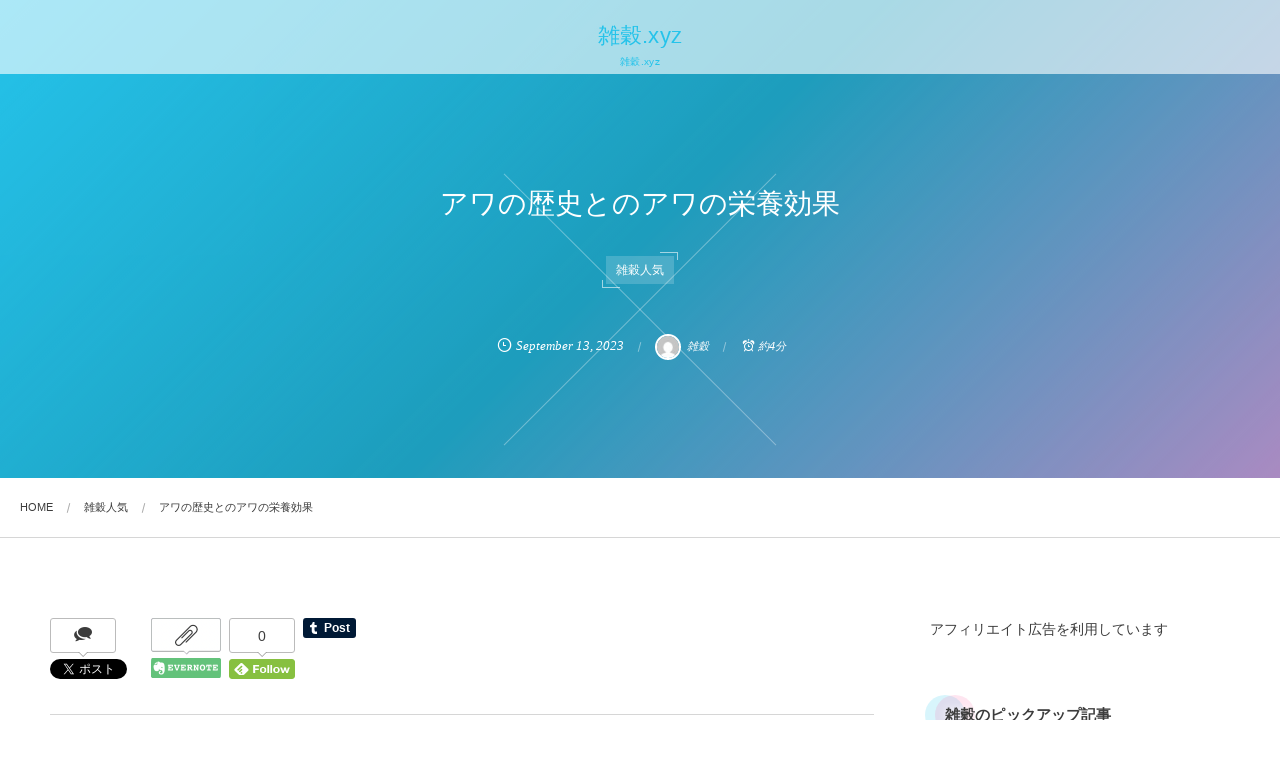

--- FILE ---
content_type: text/html; charset=UTF-8
request_url: https://zakkoku.xyz/zakkokuninnki/113/
body_size: 14119
content:
<!DOCTYPE html>
<html dir="ltr" lang="ja"><head prefix="og: http://ogp.me/ns# fb: http://ogp.me/ns/fb# article: http://ogp.me/ns/article#"><meta charset="utf-8"/>
<meta name="viewport" content="width=device-width,initial-scale=1,minimum-scale=1,user-scalable=yes"/><meta name="description" content="アワの歴史とたくさんの栄養効果 アワはイネ科エノコログサ属の多年草です。エノコログサを原種とするアワです。穂は黄色く垂れさがります。 アワの歴史 アワは江戸時代「ヒエ、アワ」といわれ米が食べられない貧しい農家の人の主食でした。しかし、その歴史は古く、米よりも重宝されていた時代もあります。 〈古代からの穀物〉 日本では米よりも早く、縄文時代から栽培され遺跡から発掘されることもあります。新嘗祭（にいなめさいい）の供物としても、米とともにアワが捧げられ、757年、養老律令にも義倉に泡を備蓄することが定められていました。古くからヒエと並ぶ庶民の主要作物でした。 〈近代における利用〉 第二次大戦後、生産..."/><meta name="keywords" content=""/><meta property="og:title" content="アワの歴史とのアワの栄養効果"/><meta property="og:type" content="article"/><meta property="og:url" content="https://zakkoku.xyz/zakkokuninnki/113/"/><meta property="og:image" content="https://zakkoku.xyz/wp-content/uploads/2017/09/zakkoku23.jpg"/><meta property="og:image:width" content="640"/><meta property="og:image:height" content="427"/><meta property="og:description" content="アワの歴史とたくさんの栄養効果 アワはイネ科エノコログサ属の多年草です。エノコログサを原種とするアワです。穂は黄色く垂れさがります。 アワの歴史 アワは江戸時代「ヒエ、アワ」といわれ米が食べられない貧しい農家の人の主食でした。しかし、その歴史は古く、米よりも重宝されていた時代もあります。 〈古代からの穀物〉 日本では米よりも早く、縄文時代から栽培され遺跡から発掘されることもあります。新嘗祭（にいなめさいい）の供物としても、米とともにアワが捧げられ、757年、養老律令にも義倉に泡を備蓄することが定められていました。古くからヒエと並ぶ庶民の主要作物でした。 〈近代における利用〉 第二次大戦後、生産..."/><meta property="og:site_name" content="雑穀.xyz"/><link rel="canonical" href="https://zakkoku.xyz/zakkokuninnki/113/"/><title>アワの歴史とのアワの栄養効果 | 雑穀.xyz</title>
<!-- All in One SEO 4.9.3 - aioseo.com -->
<meta name="robots" content="max-image-preview:large"/>
<meta name="author" content="雑穀"/>
<meta name="google-site-verification" content="ioggZGVdGg8YM4lR1EnF5kHET4GtpdsMN-QFf8934PQ"/>
<link rel="canonical" href="https://zakkoku.xyz/zakkokuninnki/113/"/>
<meta name="generator" content="All in One SEO (AIOSEO) 4.9.3"/>
<style id='wp-img-auto-sizes-contain-inline-css' type='text/css'>img:is([sizes=auto i],[sizes^="auto," i]){contain-intrinsic-size:3000px 1500px}</style><style id='wp-block-library-inline-css' type='text/css'>:root{--wp-block-synced-color:#7a00df;--wp-block-synced-color--rgb:122 , 0 , 223;--wp-bound-block-color:var(--wp-block-synced-color);--wp-editor-canvas-background:#ddd;--wp-admin-theme-color:#007cba;--wp-admin-theme-color--rgb:0 , 124 , 186;--wp-admin-theme-color-darker-10:#006ba1;--wp-admin-theme-color-darker-10--rgb:0 , 107 , 160.5;--wp-admin-theme-color-darker-20:#005a87;--wp-admin-theme-color-darker-20--rgb:0 , 90 , 135;--wp-admin-border-width-focus:2px}@media (min-resolution:192dpi){:root{--wp-admin-border-width-focus:1.5px}}.wp-element-button{cursor:pointer}:root .has-very-light-gray-background-color{background-color:#eee}:root .has-very-dark-gray-background-color{background-color:#313131}:root .has-very-light-gray-color{color:#eee}:root .has-very-dark-gray-color{color:#313131}:root .has-vivid-green-cyan-to-vivid-cyan-blue-gradient-background{background:linear-gradient(135deg,#00d084,#0693e3)}:root .has-purple-crush-gradient-background{background:linear-gradient(135deg,#34e2e4,#4721fb 50%,#ab1dfe)}:root .has-hazy-dawn-gradient-background{background:linear-gradient(135deg,#faaca8,#dad0ec)}:root .has-subdued-olive-gradient-background{background:linear-gradient(135deg,#fafae1,#67a671)}:root .has-atomic-cream-gradient-background{background:linear-gradient(135deg,#fdd79a,#004a59)}:root .has-nightshade-gradient-background{background:linear-gradient(135deg,#330968,#31cdcf)}:root .has-midnight-gradient-background{background:linear-gradient(135deg,#020381,#2874fc)}:root{--wp--preset--font-size--normal:16px;--wp--preset--font-size--huge:42px}.has-regular-font-size{font-size:1em}.has-larger-font-size{font-size:2.625em}.has-normal-font-size{font-size:var(--wp--preset--font-size--normal)}.has-huge-font-size{font-size:var(--wp--preset--font-size--huge)}.has-text-align-center{text-align:center}.has-text-align-left{text-align:left}.has-text-align-right{text-align:right}.has-fit-text{white-space:nowrap!important}#end-resizable-editor-section{display:none}.aligncenter{clear:both}.items-justified-left{justify-content:flex-start}.items-justified-center{justify-content:center}.items-justified-right{justify-content:flex-end}.items-justified-space-between{justify-content:space-between}.screen-reader-text{border:0;clip-path:inset(50%);height:1px;margin:-1px;overflow:hidden;padding:0;position:absolute;width:1px;word-wrap:normal!important}.screen-reader-text:focus{background-color:#ddd;clip-path:none;color:#444;display:block;font-size:1em;height:auto;left:5px;line-height:normal;padding:15px 23px 14px;text-decoration:none;top:5px;width:auto;z-index:100000}html :where(.has-border-color){border-style:solid}html :where([style*=border-top-color]){border-top-style:solid}html :where([style*=border-right-color]){border-right-style:solid}html :where([style*=border-bottom-color]){border-bottom-style:solid}html :where([style*=border-left-color]){border-left-style:solid}html :where([style*=border-width]){border-style:solid}html :where([style*=border-top-width]){border-top-style:solid}html :where([style*=border-right-width]){border-right-style:solid}html :where([style*=border-bottom-width]){border-bottom-style:solid}html :where([style*=border-left-width]){border-left-style:solid}html :where(img[class*=wp-image-]){height:auto;max-width:100%}:where(figure){margin:0 0 1em}html :where(.is-position-sticky){--wp-admin--admin-bar--position-offset:var(--wp-admin--admin-bar--height,0)}@media screen and (max-width:600px){html :where(.is-position-sticky){--wp-admin--admin-bar--position-offset:0}}</style><style id='global-styles-inline-css' type='text/css'>:root{--wp--preset--aspect-ratio--square:1;--wp--preset--aspect-ratio--4-3: 4/3;--wp--preset--aspect-ratio--3-4: 3/4;--wp--preset--aspect-ratio--3-2: 3/2;--wp--preset--aspect-ratio--2-3: 2/3;--wp--preset--aspect-ratio--16-9: 16/9;--wp--preset--aspect-ratio--9-16: 9/16;--wp--preset--color--black:#000;--wp--preset--color--cyan-bluish-gray:#abb8c3;--wp--preset--color--white:#fff;--wp--preset--color--pale-pink:#f78da7;--wp--preset--color--vivid-red:#cf2e2e;--wp--preset--color--luminous-vivid-orange:#ff6900;--wp--preset--color--luminous-vivid-amber:#fcb900;--wp--preset--color--light-green-cyan:#7bdcb5;--wp--preset--color--vivid-green-cyan:#00d084;--wp--preset--color--pale-cyan-blue:#8ed1fc;--wp--preset--color--vivid-cyan-blue:#0693e3;--wp--preset--color--vivid-purple:#9b51e0;--wp--preset--gradient--vivid-cyan-blue-to-vivid-purple:linear-gradient(135deg,#0693e3 0%,#9b51e0 100%);--wp--preset--gradient--light-green-cyan-to-vivid-green-cyan:linear-gradient(135deg,#7adcb4 0%,#00d082 100%);--wp--preset--gradient--luminous-vivid-amber-to-luminous-vivid-orange:linear-gradient(135deg,#fcb900 0%,#ff6900 100%);--wp--preset--gradient--luminous-vivid-orange-to-vivid-red:linear-gradient(135deg,#ff6900 0%,#cf2e2e 100%);--wp--preset--gradient--very-light-gray-to-cyan-bluish-gray:linear-gradient(135deg,#eee 0%,#a9b8c3 100%);--wp--preset--gradient--cool-to-warm-spectrum:linear-gradient(135deg,#4aeadc 0%,#9778d1 20%,#cf2aba 40%,#ee2c82 60%,#fb6962 80%,#fef84c 100%);--wp--preset--gradient--blush-light-purple:linear-gradient(135deg,#ffceec 0%,#9896f0 100%);--wp--preset--gradient--blush-bordeaux:linear-gradient(135deg,#fecda5 0%,#fe2d2d 50%,#6b003e 100%);--wp--preset--gradient--luminous-dusk:linear-gradient(135deg,#ffcb70 0%,#c751c0 50%,#4158d0 100%);--wp--preset--gradient--pale-ocean:linear-gradient(135deg,#fff5cb 0%,#b6e3d4 50%,#33a7b5 100%);--wp--preset--gradient--electric-grass:linear-gradient(135deg,#caf880 0%,#71ce7e 100%);--wp--preset--gradient--midnight:linear-gradient(135deg,#020381 0%,#2874fc 100%);--wp--preset--font-size--small:13px;--wp--preset--font-size--medium:20px;--wp--preset--font-size--large:36px;--wp--preset--font-size--x-large:42px;--wp--preset--spacing--20:.44rem;--wp--preset--spacing--30:.67rem;--wp--preset--spacing--40:1rem;--wp--preset--spacing--50:1.5rem;--wp--preset--spacing--60:2.25rem;--wp--preset--spacing--70:3.38rem;--wp--preset--spacing--80:5.06rem;--wp--preset--shadow--natural:6px 6px 9px rgba(0,0,0,.2);--wp--preset--shadow--deep:12px 12px 50px rgba(0,0,0,.4);--wp--preset--shadow--sharp:6px 6px 0 rgba(0,0,0,.2);--wp--preset--shadow--outlined:6px 6px 0 -3px #fff , 6px 6px #000;--wp--preset--shadow--crisp:6px 6px 0 #000}:where(.is-layout-flex){gap:.5em}:where(.is-layout-grid){gap:.5em}body .is-layout-flex{display:flex}.is-layout-flex{flex-wrap:wrap;align-items:center}.is-layout-flex > :is(*, div){margin:0}body .is-layout-grid{display:grid}.is-layout-grid > :is(*, div){margin:0}:where(.wp-block-columns.is-layout-flex){gap:2em}:where(.wp-block-columns.is-layout-grid){gap:2em}:where(.wp-block-post-template.is-layout-flex){gap:1.25em}:where(.wp-block-post-template.is-layout-grid){gap:1.25em}.has-black-color{color:var(--wp--preset--color--black)!important}.has-cyan-bluish-gray-color{color:var(--wp--preset--color--cyan-bluish-gray)!important}.has-white-color{color:var(--wp--preset--color--white)!important}.has-pale-pink-color{color:var(--wp--preset--color--pale-pink)!important}.has-vivid-red-color{color:var(--wp--preset--color--vivid-red)!important}.has-luminous-vivid-orange-color{color:var(--wp--preset--color--luminous-vivid-orange)!important}.has-luminous-vivid-amber-color{color:var(--wp--preset--color--luminous-vivid-amber)!important}.has-light-green-cyan-color{color:var(--wp--preset--color--light-green-cyan)!important}.has-vivid-green-cyan-color{color:var(--wp--preset--color--vivid-green-cyan)!important}.has-pale-cyan-blue-color{color:var(--wp--preset--color--pale-cyan-blue)!important}.has-vivid-cyan-blue-color{color:var(--wp--preset--color--vivid-cyan-blue)!important}.has-vivid-purple-color{color:var(--wp--preset--color--vivid-purple)!important}.has-black-background-color{background-color:var(--wp--preset--color--black)!important}.has-cyan-bluish-gray-background-color{background-color:var(--wp--preset--color--cyan-bluish-gray)!important}.has-white-background-color{background-color:var(--wp--preset--color--white)!important}.has-pale-pink-background-color{background-color:var(--wp--preset--color--pale-pink)!important}.has-vivid-red-background-color{background-color:var(--wp--preset--color--vivid-red)!important}.has-luminous-vivid-orange-background-color{background-color:var(--wp--preset--color--luminous-vivid-orange)!important}.has-luminous-vivid-amber-background-color{background-color:var(--wp--preset--color--luminous-vivid-amber)!important}.has-light-green-cyan-background-color{background-color:var(--wp--preset--color--light-green-cyan)!important}.has-vivid-green-cyan-background-color{background-color:var(--wp--preset--color--vivid-green-cyan)!important}.has-pale-cyan-blue-background-color{background-color:var(--wp--preset--color--pale-cyan-blue)!important}.has-vivid-cyan-blue-background-color{background-color:var(--wp--preset--color--vivid-cyan-blue)!important}.has-vivid-purple-background-color{background-color:var(--wp--preset--color--vivid-purple)!important}.has-black-border-color{border-color:var(--wp--preset--color--black)!important}.has-cyan-bluish-gray-border-color{border-color:var(--wp--preset--color--cyan-bluish-gray)!important}.has-white-border-color{border-color:var(--wp--preset--color--white)!important}.has-pale-pink-border-color{border-color:var(--wp--preset--color--pale-pink)!important}.has-vivid-red-border-color{border-color:var(--wp--preset--color--vivid-red)!important}.has-luminous-vivid-orange-border-color{border-color:var(--wp--preset--color--luminous-vivid-orange)!important}.has-luminous-vivid-amber-border-color{border-color:var(--wp--preset--color--luminous-vivid-amber)!important}.has-light-green-cyan-border-color{border-color:var(--wp--preset--color--light-green-cyan)!important}.has-vivid-green-cyan-border-color{border-color:var(--wp--preset--color--vivid-green-cyan)!important}.has-pale-cyan-blue-border-color{border-color:var(--wp--preset--color--pale-cyan-blue)!important}.has-vivid-cyan-blue-border-color{border-color:var(--wp--preset--color--vivid-cyan-blue)!important}.has-vivid-purple-border-color{border-color:var(--wp--preset--color--vivid-purple)!important}.has-vivid-cyan-blue-to-vivid-purple-gradient-background{background:var(--wp--preset--gradient--vivid-cyan-blue-to-vivid-purple)!important}.has-light-green-cyan-to-vivid-green-cyan-gradient-background{background:var(--wp--preset--gradient--light-green-cyan-to-vivid-green-cyan)!important}.has-luminous-vivid-amber-to-luminous-vivid-orange-gradient-background{background:var(--wp--preset--gradient--luminous-vivid-amber-to-luminous-vivid-orange)!important}.has-luminous-vivid-orange-to-vivid-red-gradient-background{background:var(--wp--preset--gradient--luminous-vivid-orange-to-vivid-red)!important}.has-very-light-gray-to-cyan-bluish-gray-gradient-background{background:var(--wp--preset--gradient--very-light-gray-to-cyan-bluish-gray)!important}.has-cool-to-warm-spectrum-gradient-background{background:var(--wp--preset--gradient--cool-to-warm-spectrum)!important}.has-blush-light-purple-gradient-background{background:var(--wp--preset--gradient--blush-light-purple)!important}.has-blush-bordeaux-gradient-background{background:var(--wp--preset--gradient--blush-bordeaux)!important}.has-luminous-dusk-gradient-background{background:var(--wp--preset--gradient--luminous-dusk)!important}.has-pale-ocean-gradient-background{background:var(--wp--preset--gradient--pale-ocean)!important}.has-electric-grass-gradient-background{background:var(--wp--preset--gradient--electric-grass)!important}.has-midnight-gradient-background{background:var(--wp--preset--gradient--midnight)!important}.has-small-font-size{font-size:var(--wp--preset--font-size--small)!important}.has-medium-font-size{font-size:var(--wp--preset--font-size--medium)!important}.has-large-font-size{font-size:var(--wp--preset--font-size--large)!important}.has-x-large-font-size{font-size:var(--wp--preset--font-size--x-large)!important}</style><style id='classic-theme-styles-inline-css' type='text/css'>.wp-block-button__link{color:#fff;background-color:#32373c;border-radius:9999px;box-shadow:none;text-decoration:none;padding:calc(.667em + 2px) calc(1.333em + 2px);font-size:1.125em}.wp-block-file__button{background:#32373c;color:#fff;text-decoration:none}</style><link rel='stylesheet' id='toc-screen-css' href='https://zakkoku.xyz/wp-content/plugins/table-of-contents-plus/screen.min.css?ver=2411.1' type='text/css' media='all'/><link rel='stylesheet' id='digipress-css' href='https://zakkoku.xyz/wp-content/themes/dp-luminous-business/css/style.css?ver=20210615050732' type='text/css' media='all'/><link rel='stylesheet' id='wow-css' href='https://zakkoku.xyz/wp-content/themes/dp-luminous-business/css/animate.css?ver=2.3.3.3' type='text/css' media='all'/><link rel='stylesheet' id='dp-visual-css' href='https://zakkoku.xyz/wp-content/uploads/digipress/luminous-business/css/visual-custom.css?ver=20210615050732' type='text/css' media='all'/><script type="application/ld+json" class="aioseo-schema">
			{"@context":"https:\/\/schema.org","@graph":[{"@type":"Article","@id":"https:\/\/zakkoku.xyz\/zakkokuninnki\/113\/#article","name":"\u30a2\u30ef\u306e\u6b74\u53f2\u3068\u306e\u30a2\u30ef\u306e\u6804\u990a\u52b9\u679c | \u96d1\u7a40.xyz","headline":"\u30a2\u30ef\u306e\u6b74\u53f2\u3068\u306e\u30a2\u30ef\u306e\u6804\u990a\u52b9\u679c","author":{"@id":"https:\/\/zakkoku.xyz\/author\/daisuke-iryosekkei-co-jp\/#author"},"publisher":{"@id":"https:\/\/zakkoku.xyz\/#organization"},"image":{"@type":"ImageObject","url":"https:\/\/zakkoku.xyz\/wp-content\/uploads\/2017\/09\/zakkoku23.jpg","width":640,"height":427},"datePublished":"2023-09-13T15:37:03+09:00","dateModified":"2023-09-13T15:37:03+09:00","inLanguage":"ja","mainEntityOfPage":{"@id":"https:\/\/zakkoku.xyz\/zakkokuninnki\/113\/#webpage"},"isPartOf":{"@id":"https:\/\/zakkoku.xyz\/zakkokuninnki\/113\/#webpage"},"articleSection":"\u96d1\u7a40\u4eba\u6c17"},{"@type":"BreadcrumbList","@id":"https:\/\/zakkoku.xyz\/zakkokuninnki\/113\/#breadcrumblist","itemListElement":[{"@type":"ListItem","@id":"https:\/\/zakkoku.xyz#listItem","position":1,"name":"Home","item":"https:\/\/zakkoku.xyz","nextItem":{"@type":"ListItem","@id":"https:\/\/zakkoku.xyz\/category\/zakkokuninnki\/#listItem","name":"\u96d1\u7a40\u4eba\u6c17"}},{"@type":"ListItem","@id":"https:\/\/zakkoku.xyz\/category\/zakkokuninnki\/#listItem","position":2,"name":"\u96d1\u7a40\u4eba\u6c17","item":"https:\/\/zakkoku.xyz\/category\/zakkokuninnki\/","nextItem":{"@type":"ListItem","@id":"https:\/\/zakkoku.xyz\/zakkokuninnki\/113\/#listItem","name":"\u30a2\u30ef\u306e\u6b74\u53f2\u3068\u306e\u30a2\u30ef\u306e\u6804\u990a\u52b9\u679c"},"previousItem":{"@type":"ListItem","@id":"https:\/\/zakkoku.xyz#listItem","name":"Home"}},{"@type":"ListItem","@id":"https:\/\/zakkoku.xyz\/zakkokuninnki\/113\/#listItem","position":3,"name":"\u30a2\u30ef\u306e\u6b74\u53f2\u3068\u306e\u30a2\u30ef\u306e\u6804\u990a\u52b9\u679c","previousItem":{"@type":"ListItem","@id":"https:\/\/zakkoku.xyz\/category\/zakkokuninnki\/#listItem","name":"\u96d1\u7a40\u4eba\u6c17"}}]},{"@type":"Organization","@id":"https:\/\/zakkoku.xyz\/#organization","name":"\u96d1\u7a40.xyz","url":"https:\/\/zakkoku.xyz\/"},{"@type":"Person","@id":"https:\/\/zakkoku.xyz\/author\/daisuke-iryosekkei-co-jp\/#author","url":"https:\/\/zakkoku.xyz\/author\/daisuke-iryosekkei-co-jp\/","name":"\u96d1\u7a40","image":{"@type":"ImageObject","@id":"https:\/\/zakkoku.xyz\/zakkokuninnki\/113\/#authorImage","url":"https:\/\/secure.gravatar.com\/avatar\/d14d7f8fa8d3f2d5f94263b1c812ce79fb7991f017cf51e27eeb8ed814fceb8b?s=96&d=mm&r=g","width":96,"height":96,"caption":"\u96d1\u7a40"}},{"@type":"WebPage","@id":"https:\/\/zakkoku.xyz\/zakkokuninnki\/113\/#webpage","url":"https:\/\/zakkoku.xyz\/zakkokuninnki\/113\/","name":"\u30a2\u30ef\u306e\u6b74\u53f2\u3068\u306e\u30a2\u30ef\u306e\u6804\u990a\u52b9\u679c | \u96d1\u7a40.xyz","inLanguage":"ja","isPartOf":{"@id":"https:\/\/zakkoku.xyz\/#website"},"breadcrumb":{"@id":"https:\/\/zakkoku.xyz\/zakkokuninnki\/113\/#breadcrumblist"},"author":{"@id":"https:\/\/zakkoku.xyz\/author\/daisuke-iryosekkei-co-jp\/#author"},"creator":{"@id":"https:\/\/zakkoku.xyz\/author\/daisuke-iryosekkei-co-jp\/#author"},"image":{"@type":"ImageObject","url":"https:\/\/zakkoku.xyz\/wp-content\/uploads\/2017\/09\/zakkoku23.jpg","@id":"https:\/\/zakkoku.xyz\/zakkokuninnki\/113\/#mainImage","width":640,"height":427},"primaryImageOfPage":{"@id":"https:\/\/zakkoku.xyz\/zakkokuninnki\/113\/#mainImage"},"datePublished":"2023-09-13T15:37:03+09:00","dateModified":"2023-09-13T15:37:03+09:00"},{"@type":"WebSite","@id":"https:\/\/zakkoku.xyz\/#website","url":"https:\/\/zakkoku.xyz\/","name":"\u96d1\u7a40.xyz","inLanguage":"ja","publisher":{"@id":"https:\/\/zakkoku.xyz\/#organization"}}]}
		</script>
<!-- All in One SEO -->
<link rel="dns-prefetch" href="//connect.facebook.net"/><link rel="dns-prefetch" href="//secure.gravatar.com"/><link rel="dns-prefetch" href="//api.pinterest.com"/><link rel="dns-prefetch" href="//jsoon.digitiminimi.com"/><link rel="dns-prefetch" href="//b.hatena.ne.jp"/><link rel="dns-prefetch" href="//platform.twitter.com"/><meta http-equiv="Last-Modified" content="Wed, 13 Sep. 2023 15:37:03 +0900"/><link rel='dns-prefetch' href='//modules.promolayer.io'/>
<link rel='dns-prefetch' href='//ajax.googleapis.com'/>
<link rel="alternate" type="application/rss+xml" title="雑穀.xyz &raquo; フィード" href="https://zakkoku.xyz/feed/"/>
<link rel="alternate" type="application/rss+xml" title="雑穀.xyz &raquo; コメントフィード" href="https://zakkoku.xyz/comments/feed/"/>
<link rel="alternate" title="oEmbed (JSON)" type="application/json+oembed" href="https://zakkoku.xyz/wp-json/oembed/1.0/embed?url=https%3A%2F%2Fzakkoku.xyz%2Fzakkokuninnki%2F113%2F"/>
<link rel="alternate" title="oEmbed (XML)" type="text/xml+oembed" href="https://zakkoku.xyz/wp-json/oembed/1.0/embed?url=https%3A%2F%2Fzakkoku.xyz%2Fzakkokuninnki%2F113%2F&#038;format=xml"/>
<script type="module" src="https://modules.promolayer.io/index.js" data-pluid="X00GdwbcMVQD6GdjRqwL1TuRoGQ2" crossorigin async></script><script src="https://ajax.googleapis.com/ajax/libs/jquery/3.6.0/jquery.min.js?ver=6.9" id="jquery-js" type="text/psajs" data-pagespeed-orig-index="0"></script>
<link rel="https://api.w.org/" href="https://zakkoku.xyz/wp-json/"/><link rel="alternate" title="JSON" type="application/json" href="https://zakkoku.xyz/wp-json/wp/v2/posts/113"/><link rel="EditURI" type="application/rsd+xml" title="RSD" href="https://zakkoku.xyz/xmlrpc.php?rsd"/>
<link rel='shortlink' href='https://zakkoku.xyz/?p=113'/>
<!-- Analytics by WP Statistics - https://wp-statistics.com -->
<script type="text/psajs" data-pagespeed-orig-index="1">j$=jQuery;</script></head><body class="wp-singular post-template-default single single-post postid-113 single-format-standard wp-theme-dp-luminous-business main-body pc not-home use-trst" data-ct-sns-cache="true" data-ct-sns-cache-time="86400000"><noscript><meta HTTP-EQUIV="refresh" content="0;url='https://zakkoku.xyz/zakkokuninnki/113/?PageSpeed=noscript'" /><style><!--table,div,span,font,p{display:none} --></style><div style="display:block">Please click <a href="https://zakkoku.xyz/zakkokuninnki/113/?PageSpeed=noscript">here</a> if you are not redirected within a few seconds.</div></noscript><div class="whole_wrapper"><div class="wrapper_translater"><header id="header_container" class="header_container pc not-home singular no-header title-center"><div class="h_group"><h1 class="hd_title txt wow fadeInLeft" data-wow-delay="0.3s"><a href="https://zakkoku.xyz/" title="雑穀.xyz">雑穀.xyz</a></h1><h2 class="caption wow fadeInRight" data-wow-delay="0.3s">雑穀.xyz</h2></div></header><div id="container" class="dp-container pc not-home singular no-header show-ft-edge"><section id="ct-hd" class="ct-hd no_bgimg"><div class="ct-whole term-color6 no_bgimg not-home singular singular"><div class="hd-content"><h2 class="hd-title single-title wow fadeInDown" data-wow-delay="0.6s"><span>アワの歴史とのアワの栄養効果</span></h2><div class="hd-cat wow fadeInDown" data-wow-delay="1.1s"><div class="meta meta-cat"><a href="https://zakkoku.xyz/category/zakkokuninnki/" rel="tag" class=" term-color6">雑穀人気</a></div></div><div class="hd-meta meta-info wow fadeInUp" data-wow-delay="1.4s"><div class="meta meta-date eng"><time datetime="2023-09-13T15:37:03+09:00" class="published icon-clock eng"><span class="date_month_en_full">September</span> <span class="date_day">13</span>, <span class="date_year">2023</span></time></div><div class="meta meta-author vcard"><a href="https://zakkoku.xyz/author/daisuke-iryosekkei-co-jp/" rel="author" title="Show articles of this user." class="fn"><img alt='avatar' src='https://secure.gravatar.com/avatar/d14d7f8fa8d3f2d5f94263b1c812ce79fb7991f017cf51e27eeb8ed814fceb8b?s=26&#038;d=mm&#038;r=g' srcset='https://secure.gravatar.com/avatar/d14d7f8fa8d3f2d5f94263b1c812ce79fb7991f017cf51e27eeb8ed814fceb8b?s=52&#038;d=mm&#038;r=g 2x' class='avatar avatar-26 photo' height='26' width='26' loading='lazy' decoding='async'/><span class="name">雑穀</span></a></div><div class="meta time_for_reading icon-alarm">約4分</div></div></div></div></section><nav id="dp_breadcrumb_nav" class="dp_breadcrumb_nav"><ul><li><a href="https://zakkoku.xyz/" class="nav_home"><span>HOME</span></a></li><li><a href="https://zakkoku.xyz/category/zakkokuninnki/"><span>雑穀人気</span></a></li><li><a href="https://zakkoku.xyz/zakkokuninnki/113/"><span>アワの歴史とのアワの栄養効果</span></a></li></ul></nav><div class="content-wrap incontainer clearfix not-home singular">
<div id="content" class="content two-col right"><article id="post-113" class="single-article post-113 post type-post status-publish format-standard has-post-thumbnail category-zakkokuninnki"><header class="sb-right two-col"><div class="single_post_meta"><div class="post_meta_sns_btn top"><ul class="sns_btn_div sns_btn_box"><li class="sns_btn_twitter"><div class="arrow_box_feedly"><span class="icon-comments"></span></div><a href="https://twitter.com/share" class="twitter-share-button" data-lang="ja" data-url="https://zakkoku.xyz/zakkokuninnki/113/" data-count="vertical">Tweet</a></li><li class="sns_btn_facebook"><div class="fb-like" data-href="https://zakkoku.xyz/zakkokuninnki/113/" data-action="like" data-layout="box_count" data-show-faces="false" data-share="false"></div></li><li class="sns_btn_pinterest"><a data-pin-do="buttonPin" data-pin-count="above" data-pin-lang="en" data-pin-save="true" href="https://jp.pinterest.com/pin/create/button/?url=https://zakkoku.xyz/zakkokuninnki/113/&media=https%3A%2F%2Fzakkoku.xyz%2Fwp-content%2Fuploads%2F2017%2F09%2Fzakkoku23.jpg&description=%E3%82%A2%E3%83%AF%E3%81%AE%E6%AD%B4%E5%8F%B2%E3%81%A8%E3%81%9F%E3%81%8F%E3%81%95%E3%82%93%E3%81%AE%E6%A0%84%E9%A4%8A%E5%8A%B9%E6%9E%9C+%E3%82%A2%E3%83%AF%E3%81%AF%E3%82%A4%E3%83%8D%E7%A7%91%E3%82%A8%E3%83%8E%E3%82%B3%E3%83%AD%E3%82%B0%E3%82%B5%E5%B1%9E%E3%81%AE%E5%A4%9A%E5%B9%B4%E8%8D%89%E3%81%A7%E3%81%99%E3%80%82%E3%82%A8%E3%83%8E%E3%82%B3%E3%83%AD%E3%82%B0%E3%82%B5%E3%82%92%E5%8E%9F%E7%A8%AE%E3%81%A8%E3%81%99%E3%82%8B%E3%82%A2%E3%83%AF%E3%81%A7%E3%81%99%E3%80%82%E7%A9%82%E3%81%AF%E9%BB%84%E8%89%B2%E3%81%8F%E5%9E%82%E3%82%8C%E3%81%95%E3%81%8C%E3%82%8A%E3%81%BE%E3%81%99%E3%80%82+%E3%82%A2%E3%83%AF%E3%81%AE%E6%AD%B4%E5%8F%B2+%E3%82%A2%E3%83%AF%E3%81%AF%E6%B1%9F%E6%88%B8%E6%99%82%E4%BB%A3%E3%80%8C%E3%83%92%E3%82%A8%E3%80%81%E3%82%A2%E3%83%AF%E3%80%8D%E3%81%A8%E3%81%84%E3%82%8F%E3%82%8C%E7%B1%B3%E3%81%8C%E9%A3%9F%E3%81%B9%E3%82%89%E3%82%8C%E3%81%AA%E3%81%84%E8%B2%A7%E3%81%97%E3%81%84%E8%BE%B2%E5%AE%B6%E3%81%AE%E4%BA%BA%E3%81%AE%E4%B8%BB%E9%A3%9F%E3%81%A7%E3%81%97%E3%81%9F%E3%80%82%E3%81%97%E3%81%8B%E3%81%97%E3%80%81%E3%81%9D%E3%81%AE%E6%AD%B4%E5%8F%B2%E3%81%AF%E5%8F%A4%E3%81%8F%E3%80%81%E7%B1%B3%E3%82%88%E3%82%8A%E3%82%82%E9%87%8D%E5%AE%9D%E3%81%95%E3%82%8C%E3%81%A6%E3%81%84%E3%81%9F%E6%99%82%E4%BB%A3%E3%82%82%E3%81%82%E3%82%8A%E3%81%BE%E3%81%99%E3%80%82+%E3%80%88%E5%8F%A4%E4%BB%A3%E3%81%8B%E3%82%89%E3%81%AE%E7%A9%80%E7%89%A9%E3%80%89+%E6%97%A5%E6%9C%AC%E3%81%A7%E3%81%AF%E7%B1%B3%E3%82%88%E3%82%8A%E3%82%82%E6%97%A9%E3%81%8F%E3%80%81%E7%B8%84%E6%96%87%E6%99%82%E4%BB%A3%E3%81%8B%E3%82%89%E6%A0%BD%E5%9F%B9%E3%81%95%E3%82%8C%E9%81%BA%E8%B7%A1%E3%81%8B%E3%82%89%E7%99%BA%E6%8E%98%E3%81%95%E3%82%8C%E3%82%8B%E3%81%93%E3%81%A8%E3%82%82%E3%81%82%E3%82%8A%E3%81%BE%E3%81%99%E3%80%82%E6%96%B0%E5%98%97%E7%A5%AD%EF%BC%88%E3%81%AB%E3%81%84%E3%81%AA%E3%82%81%E3%81%95%E3%81%84%E3%81%84%EF%BC%89%E3%81%AE%E4%BE%9B%E7%89%A9%E3%81%A8%E3%81%97%E3%81%A6%E3%82%82%E3%80%81%E7%B1%B3%E3%81%A8%E3%81%A8%E3%82%82%E3%81%AB%E3%82%A2%E3%83%AF%E3%81%8C%E6%8D%A7%E3%81%92%E3%82%89%E3%82%8C%E3%80%81757%E5%B9%B4%E3%80%81%E9%A4%8A%E8%80%81%E5%BE%8B%E4%BB%A4%E3%81%AB%E3%82%82%E7%BE%A9%E5%80%89%E3%81%AB%E6%B3%A1%E3%82%92%E5%82%99%E8%93%84%E3%81%99%E3%82%8B%E3%81%93%E3%81%A8%E3%81%8C%E5%AE%9A%E3%82%81%E3%82%89%E3%82%8C%E3%81%A6%E3%81%84%E3%81%BE%E3%81%97%E3%81%9F%E3%80%82%E5%8F%A4%E3%81%8F%E3%81%8B%E3%82%89%E3%83%92%E3%82%A8%E3%81%A8%E4%B8%A6%E3%81%B6%E5%BA%B6%E6%B0%91%E3%81%AE%E4%B8%BB%E8%A6%81%E4%BD%9C%E7%89%A9%E3%81%A7%E3%81%97%E3%81%9F%E3%80%82+%E3%80%88%E8%BF%91%E4%BB%A3%E3%81%AB%E3%81%8A%E3%81%91%E3%82%8B%E5%88%A9%E7%94%A8%E3%80%89+%E7%AC%AC%E4%BA%8C%E6%AC%A1%E5%A4%A7%E6%88%A6%E5%BE%8C%E3%80%81%E7%94%9F%E7%94%A3%E3%81%AF%E6%BF%80%E6%B8%9B%E3%81%97%E3%81%BE%E3%81%97%E3%81%9F%E3%81%8C%E3%80%81%E4%BB%8A%E3%81%A7%E3%82%82%E3%80%81%E3%81%82%E3%82%8F%E3%81%8A%E3%81%93%E3%81%97%E3%80%81%E3%82%B3%26hellip%3B"></a></li><li class="sns_btn_evernote"><a href="https://www.evernote.com/noteit.action?url=https://zakkoku.xyz/zakkokuninnki/113/&title=%E3%82%A2%E3%83%AF%E3%81%AE%E6%AD%B4%E5%8F%B2%E3%81%A8%E3%81%AE%E3%82%A2%E3%83%AF%E3%81%AE%E6%A0%84%E9%A4%8A%E5%8A%B9%E6%9E%9C" target="_blank"><img src="https://zakkoku.xyz/wp-content/themes/dp-luminous-business/img/social/evernote-box.png" width="70" height="60" alt="Clip to Evernote"/></a></li><li class="sns_btn_feedly"><a href="https://feedly.com/i/subscription/feed/https%3A%2F%2Fzakkoku.xyz%2Ffeed%2F" class="feedly_button" target="_blank" title="Subscribe on feedly"><div class="arrow_box_feedly"><span class="feedly_count">0</span></div><img src="//s3.feedly.com/img/follows/feedly-follow-rectangle-flat-small_2x.png" alt="follow us in feedly" width="66" height="20"></a></li><li class="sns_btn_tumblr"><a href="https://www.tumblr.com/share" class="tumblr-share-button" title="Share on Tumblr"><span>Share on Tumblr</span></a></li></ul></div></div></header><div class="entry entry-content"><figure class="eyecatch-under-title wow fadeInUp"><img src="https://zakkoku.xyz/wp-content/uploads/2017/09/zakkoku23.jpg" class="wp-post-image aligncenter" alt="アワの歴史とのアワの栄養効果" width="640" height="427"/></figure><p>アワの歴史とたくさんの栄養効果</p>
<p>アワはイネ科エノコログサ属の多年草です。エノコログサを原種とするアワです。穂は黄色く垂れさがります。</p>
<h2 id="e382a2e383afe381aee6adb4e58fb2-1">アワの歴史</h2>
<p>アワは江戸時代「ヒエ、アワ」といわれ米が食べられない貧しい農家の人の主食でした。しかし、その歴史は古く、米よりも重宝されていた時代もあります。</p>
<p>〈古代からの穀物〉<br/>
日本では米よりも早く、縄文時代から栽培され遺跡から発掘されることもあります。新嘗祭（にいなめさいい）の供物としても、米とともにアワが捧げられ、757年、養老律令にも義倉に泡を備蓄することが定められていました。古くからヒエと並ぶ庶民の主要作物でした。</p>
<p>〈近代における利用〉<br/>
第二次大戦後、生産は激減しましたが、今でも、あわおこし、コハダと混ぜたあわ漬け（正月料理）、粟団子、粟餅、酒（泡盛は米でこちらのアワではありません）の原料にもなります。しかし現代は、家畜、家禽、ペットなどの飼料としての用途が多くなっています。</p>
<p>近年、雑穀の栄養価が見直され、米やヒエ、アマランサス、ごまや小豆などと混ぜて食べられるようになり、その存在を見直されています。1粒で稲の3倍の収穫高もあり、栄養成分だけでなく、これからの食糧不足にふさわしい、穀類となることも考えられます。</p>
<h2 id="e382a2e383afe381aee6a084e9a48ae68890e58886-2">アワの栄養成分</h2>
<p>アワは100ｇあたり、364㎉と白米とほぼ同じくらいのエネルギー量があります。食物繊維も雑穀の中では決して多い方ではなく、ダイエット効果はあまりありません。しかし、、無機質（ミネラル分）のマグネシウム、鉄、亜鉛、マンガンが豊富で、ビタミンＢ群の一種、パントテン酸を豊富に含んでいます。</p>
<p>〈ミネラル成分〉<br/>
鉄、マグネシウムは貧血の予防にもなり、特に女性は不足しがちの大切な栄養素です。マグネシウムはカルシウムとともに、骨や歯の成分にもなります。亜鉛は味覚をつかさどる「味蕾」の形成に関与し、ジャンクフードやスナック菓子、アルコールが好きな人には、不可欠な栄養素です。最近の若い人の間でも「味覚異常」になる人がいますが、いずれもこの亜鉛が不足していることを原因としています。マンガンは別名「愛情ミネラル」とも呼ばれ、自分の子どもを愛せない、パートナーに乱暴をするドメスティックバイオレンスや虐待行為をする人の中には、このマンガン不足がその原因の一つに考えられています。</p>
<p>〈パントテン酸〉<br/>
パントテン酸は糖質、脂質、たんぱく質のエネルギー代謝に必要な酵素を補助するビタミンです。皮膚の粘膜を健康に維持する働きがあり、ニキビ予防や、口内炎の予防などの働きもします。不足すると、頭痛や知覚異常などが認められています。</p>
<p>こういった栄養素は普通の白米には含まれていません。通常は納豆や肉、魚で補うことになります。アワを米に混ぜると、こういった栄養効果が得られます。</p>
<h2 id="e382a2e383afe381aee794a8e98094-3">アワの用途</h2>
<p>アワの栄養価が見直され、今様々なものに混ぜて使うことで、さらに美味しく食べる方法も考えられるようになりました。</p>
<p>〈パンを作る〉<br/>
パンを焼く時に雑穀パンを焼く場合は、普通強力粉を混ぜてその中に雑穀を混ぜる形になりますが、強力粉とアワを7：3という生地そのものとして使うという方法があります。アワを入れることで、よりふっくらと仕上がり、色もきれいに仕上がります。</p>
<p>〈天ぷらの衣〉<br/>
天ぷらの衣を作る時に、薄力粉、卵、水を混ぜますが、そこにアワを加えることで、よりふっくらと衣が膨らみます。</p>
<p>米に混ぜるときは、アワだけを混ぜるとあまりおいしくありません。米と混ぜるときは他の雑穀と一緒にいれて五穀米、十穀米などにして食べましょう。</p>
</div><footer class="single_post_meta bottom"><div class="post_meta_sns_btn top"><ul class="sns_btn_div sns_btn_box"><li class="sns_btn_twitter"><div class="arrow_box_feedly"><span class="icon-comments"></span></div><a href="https://twitter.com/share" class="twitter-share-button" data-lang="ja" data-url="https://zakkoku.xyz/zakkokuninnki/113/" data-count="vertical">Tweet</a></li><li class="sns_btn_facebook"><div class="fb-like" data-href="https://zakkoku.xyz/zakkokuninnki/113/" data-action="like" data-layout="box_count" data-show-faces="false" data-share="false"></div></li><li class="sns_btn_pinterest"><a data-pin-do="buttonPin" data-pin-count="above" data-pin-lang="en" data-pin-save="true" href="https://jp.pinterest.com/pin/create/button/?url=https://zakkoku.xyz/zakkokuninnki/113/&media=https%3A%2F%2Fzakkoku.xyz%2Fwp-content%2Fuploads%2F2017%2F09%2Fzakkoku23.jpg&description=%E3%82%A2%E3%83%AF%E3%81%AE%E6%AD%B4%E5%8F%B2%E3%81%A8%E3%81%9F%E3%81%8F%E3%81%95%E3%82%93%E3%81%AE%E6%A0%84%E9%A4%8A%E5%8A%B9%E6%9E%9C+%E3%82%A2%E3%83%AF%E3%81%AF%E3%82%A4%E3%83%8D%E7%A7%91%E3%82%A8%E3%83%8E%E3%82%B3%E3%83%AD%E3%82%B0%E3%82%B5%E5%B1%9E%E3%81%AE%E5%A4%9A%E5%B9%B4%E8%8D%89%E3%81%A7%E3%81%99%E3%80%82%E3%82%A8%E3%83%8E%E3%82%B3%E3%83%AD%E3%82%B0%E3%82%B5%E3%82%92%E5%8E%9F%E7%A8%AE%E3%81%A8%E3%81%99%E3%82%8B%E3%82%A2%E3%83%AF%E3%81%A7%E3%81%99%E3%80%82%E7%A9%82%E3%81%AF%E9%BB%84%E8%89%B2%E3%81%8F%E5%9E%82%E3%82%8C%E3%81%95%E3%81%8C%E3%82%8A%E3%81%BE%E3%81%99%E3%80%82+%E3%82%A2%E3%83%AF%E3%81%AE%E6%AD%B4%E5%8F%B2+%E3%82%A2%E3%83%AF%E3%81%AF%E6%B1%9F%E6%88%B8%E6%99%82%E4%BB%A3%E3%80%8C%E3%83%92%E3%82%A8%E3%80%81%E3%82%A2%E3%83%AF%E3%80%8D%E3%81%A8%E3%81%84%E3%82%8F%E3%82%8C%E7%B1%B3%E3%81%8C%E9%A3%9F%E3%81%B9%E3%82%89%E3%82%8C%E3%81%AA%E3%81%84%E8%B2%A7%E3%81%97%E3%81%84%E8%BE%B2%E5%AE%B6%E3%81%AE%E4%BA%BA%E3%81%AE%E4%B8%BB%E9%A3%9F%E3%81%A7%E3%81%97%E3%81%9F%E3%80%82%E3%81%97%E3%81%8B%E3%81%97%E3%80%81%E3%81%9D%E3%81%AE%E6%AD%B4%E5%8F%B2%E3%81%AF%E5%8F%A4%E3%81%8F%E3%80%81%E7%B1%B3%E3%82%88%E3%82%8A%E3%82%82%E9%87%8D%E5%AE%9D%E3%81%95%E3%82%8C%E3%81%A6%E3%81%84%E3%81%9F%E6%99%82%E4%BB%A3%E3%82%82%E3%81%82%E3%82%8A%E3%81%BE%E3%81%99%E3%80%82+%E3%80%88%E5%8F%A4%E4%BB%A3%E3%81%8B%E3%82%89%E3%81%AE%E7%A9%80%E7%89%A9%E3%80%89+%E6%97%A5%E6%9C%AC%E3%81%A7%E3%81%AF%E7%B1%B3%E3%82%88%E3%82%8A%E3%82%82%E6%97%A9%E3%81%8F%E3%80%81%E7%B8%84%E6%96%87%E6%99%82%E4%BB%A3%E3%81%8B%E3%82%89%E6%A0%BD%E5%9F%B9%E3%81%95%E3%82%8C%E9%81%BA%E8%B7%A1%E3%81%8B%E3%82%89%E7%99%BA%E6%8E%98%E3%81%95%E3%82%8C%E3%82%8B%E3%81%93%E3%81%A8%E3%82%82%E3%81%82%E3%82%8A%E3%81%BE%E3%81%99%E3%80%82%E6%96%B0%E5%98%97%E7%A5%AD%EF%BC%88%E3%81%AB%E3%81%84%E3%81%AA%E3%82%81%E3%81%95%E3%81%84%E3%81%84%EF%BC%89%E3%81%AE%E4%BE%9B%E7%89%A9%E3%81%A8%E3%81%97%E3%81%A6%E3%82%82%E3%80%81%E7%B1%B3%E3%81%A8%E3%81%A8%E3%82%82%E3%81%AB%E3%82%A2%E3%83%AF%E3%81%8C%E6%8D%A7%E3%81%92%E3%82%89%E3%82%8C%E3%80%81757%E5%B9%B4%E3%80%81%E9%A4%8A%E8%80%81%E5%BE%8B%E4%BB%A4%E3%81%AB%E3%82%82%E7%BE%A9%E5%80%89%E3%81%AB%E6%B3%A1%E3%82%92%E5%82%99%E8%93%84%E3%81%99%E3%82%8B%E3%81%93%E3%81%A8%E3%81%8C%E5%AE%9A%E3%82%81%E3%82%89%E3%82%8C%E3%81%A6%E3%81%84%E3%81%BE%E3%81%97%E3%81%9F%E3%80%82%E5%8F%A4%E3%81%8F%E3%81%8B%E3%82%89%E3%83%92%E3%82%A8%E3%81%A8%E4%B8%A6%E3%81%B6%E5%BA%B6%E6%B0%91%E3%81%AE%E4%B8%BB%E8%A6%81%E4%BD%9C%E7%89%A9%E3%81%A7%E3%81%97%E3%81%9F%E3%80%82+%E3%80%88%E8%BF%91%E4%BB%A3%E3%81%AB%E3%81%8A%E3%81%91%E3%82%8B%E5%88%A9%E7%94%A8%E3%80%89+%E7%AC%AC%E4%BA%8C%E6%AC%A1%E5%A4%A7%E6%88%A6%E5%BE%8C%E3%80%81%E7%94%9F%E7%94%A3%E3%81%AF%E6%BF%80%E6%B8%9B%E3%81%97%E3%81%BE%E3%81%97%E3%81%9F%E3%81%8C%E3%80%81%E4%BB%8A%E3%81%A7%E3%82%82%E3%80%81%E3%81%82%E3%82%8F%E3%81%8A%E3%81%93%E3%81%97%E3%80%81%E3%82%B3%26hellip%3B"></a></li><li class="sns_btn_evernote"><a href="https://www.evernote.com/noteit.action?url=https://zakkoku.xyz/zakkokuninnki/113/&title=%E3%82%A2%E3%83%AF%E3%81%AE%E6%AD%B4%E5%8F%B2%E3%81%A8%E3%81%AE%E3%82%A2%E3%83%AF%E3%81%AE%E6%A0%84%E9%A4%8A%E5%8A%B9%E6%9E%9C" target="_blank"><img src="https://zakkoku.xyz/wp-content/themes/dp-luminous-business/img/social/evernote-box.png" width="70" height="60" alt="Clip to Evernote"/></a></li><li class="sns_btn_feedly"><a href="https://feedly.com/i/subscription/feed/https%3A%2F%2Fzakkoku.xyz%2Ffeed%2F" class="feedly_button" target="_blank" title="Subscribe on feedly"><div class="arrow_box_feedly"><span class="feedly_count">0</span></div><img src="//s3.feedly.com/img/follows/feedly-follow-rectangle-flat-small_2x.png" alt="follow us in feedly" width="66" height="20"></a></li><li class="sns_btn_tumblr"><a href="https://www.tumblr.com/share" class="tumblr-share-button" title="Share on Tumblr"><span>Share on Tumblr</span></a></li></ul></div><div class="first_row"><div class="meta meta-cat"><a href="https://zakkoku.xyz/category/zakkokuninnki/" rel="tag" class=" term-color6">雑穀人気</a></div></div><div class="second_row"><div class="meta meta-date eng"><time datetime="2023-09-13T15:37:03+09:00" class="published icon-clock eng"><span class="date_month_en_full">September</span> <span class="date_day">13</span>, <span class="date_year">2023</span></time></div><div class="meta meta-author vcard"><a href="https://zakkoku.xyz/author/daisuke-iryosekkei-co-jp/" rel="author" title="Show articles of this user." class="fn"><img alt='avatar' src='https://secure.gravatar.com/avatar/d14d7f8fa8d3f2d5f94263b1c812ce79fb7991f017cf51e27eeb8ed814fceb8b?s=26&#038;d=mm&#038;r=g' srcset='https://secure.gravatar.com/avatar/d14d7f8fa8d3f2d5f94263b1c812ce79fb7991f017cf51e27eeb8ed814fceb8b?s=52&#038;d=mm&#038;r=g 2x' class='avatar avatar-26 photo' height='26' width='26' loading='lazy' decoding='async'/><span class="name">雑穀</span></a></div><div class="meta meta-comment icon-comment"><span>Comments Off</span></div><div class="meta leave-comment icon-edit"><a href="#respond">Leave a comment</a></div></div></footer><div itemscope itemtype="http://data-vocabulary.org/Person" class="author_info"><h3 class="inside-title wow fadeInDown"><span>About The Author</span></h3><div class="author_col one wow fadeInDown"><a href="https://zakkoku.xyz/author/daisuke-iryosekkei-co-jp/" rel="author" class="author_img"><img alt='avatar' src='https://secure.gravatar.com/avatar/d14d7f8fa8d3f2d5f94263b1c812ce79fb7991f017cf51e27eeb8ed814fceb8b?s=240&#038;d=mm&#038;r=g' srcset='https://secure.gravatar.com/avatar/d14d7f8fa8d3f2d5f94263b1c812ce79fb7991f017cf51e27eeb8ed814fceb8b?s=480&#038;d=mm&#038;r=g 2x' class='avatar avatar-240 photo' height='240' width='240' itemprop="photo" loading='lazy' decoding='async'/></a></div><div class="author_col two wow fadeInRight"><div class="author_roles"><span itemprop="name" class="author_name">雑穀</span></div></div><div class=" wow fadeInUp"></div><div class="dp_related_posts clearfix horizontal two-col"><h3 class="inside-title wow fadeInLeft"><span>Recent Articles Of This Author</span></h3><ul><li class="clearfix wow fadeInUp"><div class="widget-post-thumb"><a href="https://zakkoku.xyz/zakkokuninnki/1201/" title="雑穀の通信講座を徹底比較！講座の種類、メリット、仕事など" class="thumb-link"><figure class="post-thumb" style="background-image:url('https://zakkoku.xyz/wp-content/uploads/2019/12/pixta_49146558_XL-500x308.jpg');"></figure></a></div><div class="excerpt_div has_thumb"><div class="meta-date"><time datetime="2023-09-13T15:37:03+09:00">2023年9月13日</time></div><div class="meta-cat"><a href="https://zakkoku.xyz/category/zakkokuninnki/" rel="tag" class="term-color6">雑穀人気</a></div><h4 class="entry-title"><a href="https://zakkoku.xyz/zakkokuninnki/1201/" title="雑穀の通信講座を徹底比較！講座の種類、メリット、仕事など" class="item-link">雑穀の通信講座を徹底比較！講座の種類、メリット、仕事など</a></h4></div></li><li class="clearfix wow fadeInUp"><div class="widget-post-thumb"><a href="https://zakkoku.xyz/zakkokuninnki/143/" title="雑穀ヒエの漢字の稗の意味と歴史" class="thumb-link"><figure class="post-thumb" style="background-image:url('https://zakkoku.xyz/wp-content/uploads/2017/10/zakkoku25.jpg');"></figure></a></div><div class="excerpt_div has_thumb"><div class="meta-date"><time datetime="2023-09-13T15:37:03+09:00">2023年9月13日</time></div><div class="meta-cat"><a href="https://zakkoku.xyz/category/zakkokuninnki/" rel="tag" class="term-color6">雑穀人気</a></div><h4 class="entry-title"><a href="https://zakkoku.xyz/zakkokuninnki/143/" title="雑穀ヒエの漢字の稗の意味と歴史" class="item-link">雑穀ヒエの漢字の稗の意味と歴史</a></h4></div></li><li class="clearfix wow fadeInUp"><div class="widget-post-thumb"><a href="https://zakkoku.xyz/zakkokuninnki/150/" title="美肌効果抜群の美味しいハトムギ雑穀とハトムギ茶ダイエット" class="thumb-link"><figure class="post-thumb" style="background-image:url('https://zakkoku.xyz/wp-content/uploads/2017/09/zakkoku19.jpg');"></figure></a></div><div class="excerpt_div has_thumb"><div class="meta-date"><time datetime="2023-09-13T15:37:03+09:00">2023年9月13日</time></div><div class="meta-cat"><a href="https://zakkoku.xyz/category/zakkokuninnki/" rel="tag" class="term-color6">雑穀人気</a></div><h4 class="entry-title"><a href="https://zakkoku.xyz/zakkokuninnki/150/" title="美肌効果抜群の美味しいハトムギ雑穀とハトムギ茶ダイエット" class="item-link">美肌効果抜群の美味しいハトムギ雑穀とハトムギ茶ダイエット</a></h4></div></li><li class="clearfix wow fadeInUp"><div class="widget-post-thumb"><a href="https://zakkoku.xyz/zakkokuninnki/179/" title="テレビや雑誌で人気のもち麦の特徴と栄養価" class="thumb-link"><figure class="post-thumb" style="background-image:url('https://zakkoku.xyz/wp-content/uploads/2017/10/zakkoku40.jpg');"></figure></a></div><div class="excerpt_div has_thumb"><div class="meta-date"><time datetime="2023-09-13T15:37:03+09:00">2023年9月13日</time></div><div class="meta-cat"><a href="https://zakkoku.xyz/category/zakkokuninnki/" rel="tag" class="term-color6">雑穀人気</a></div><h4 class="entry-title"><a href="https://zakkoku.xyz/zakkokuninnki/179/" title="テレビや雑誌で人気のもち麦の特徴と栄養価" class="item-link">テレビや雑誌で人気のもち麦の特徴と栄養価</a></h4></div></li><li class="clearfix wow fadeInUp"><div class="widget-post-thumb"><a href="https://zakkoku.xyz/zakkokuninnki/192/" title="スーパーフードのキヌアとアマランサスは万能雑穀" class="thumb-link"><figure class="post-thumb" style="background-image:url('https://zakkoku.xyz/wp-content/uploads/2017/10/zakkoku35.jpg');"></figure></a></div><div class="excerpt_div has_thumb"><div class="meta-date"><time datetime="2023-09-13T15:37:03+09:00">2023年9月13日</time></div><div class="meta-cat"><a href="https://zakkoku.xyz/category/zakkokuninnki/" rel="tag" class="term-color6">雑穀人気</a></div><h4 class="entry-title"><a href="https://zakkoku.xyz/zakkokuninnki/192/" title="スーパーフードのキヌアとアマランサスは万能雑穀" class="item-link">スーパーフードのキヌアとアマランサスは万能雑穀</a></h4></div></li><li class="clearfix wow fadeInUp"><div class="widget-post-thumb"><a href="https://zakkoku.xyz/zakkokuninnki/1029/" title="栄養たっぷりの雑穀かぼちゃの種を捨てないで" class="thumb-link"><figure class="post-thumb" style="background-image:url('https://zakkoku.xyz/wp-content/uploads/2018/11/zakkoku34-500x308.jpg');"></figure></a></div><div class="excerpt_div has_thumb"><div class="meta-date"><time datetime="2023-09-13T15:37:03+09:00">2023年9月13日</time></div><div class="meta-cat"><a href="https://zakkoku.xyz/category/zakkokuninnki/" rel="tag" class="term-color6">雑穀人気</a></div><h4 class="entry-title"><a href="https://zakkoku.xyz/zakkokuninnki/1029/" title="栄養たっぷりの雑穀かぼちゃの種を捨てないで" class="item-link">栄養たっぷりの雑穀かぼちゃの種を捨てないで</a></h4></div></li></ul><div class="more-entry-link"><a href="https://zakkoku.xyz/author/daisuke-iryosekkei-co-jp/" rel="author" title="Show articles of this user."><span>雑穀の記事一覧</span></a></div></div></div></article><aside class="dp_related_posts clearfix vertical two-col"><h3 class="inside-title wow fadeInDown"><span>You Might Also Like</span></h3><ul><li class=" wow fadeInUp has_thumb"><div class="widget-post-thumb"><a href="https://zakkoku.xyz/zakkokuninnki/1201/" title="雑穀の通信講座を徹底比較！講座の種類、メリット、仕事など" class="thumb-link"><figure class="post-thumb" style="background-image:url('https://zakkoku.xyz/wp-content/uploads/2019/12/pixta_49146558_XL-500x308.jpg');"></figure></a></div><div class="excerpt_div has_thumb"><div class="meta-cat"><a href="https://zakkoku.xyz/category/zakkokuninnki/" rel="tag" class=" term-color6">雑穀人気</a></div><h4 class="entry-title"><a href="https://zakkoku.xyz/zakkokuninnki/1201/" title="雑穀の通信講座を徹底比較！講座の種類、メリット、仕事など" class="item-link">雑穀の通信講座を徹底比較！講座の種類、メリット、仕事など</a></h4></div></li><li class=" wow fadeInUp has_thumb"><div class="widget-post-thumb"><a href="https://zakkoku.xyz/zakkokuninnki/1196/" title="雑穀のおすすめ資格！基本情報からメリット、仕事など徹底解説！" class="thumb-link"><figure class="post-thumb" style="background-image:url('https://zakkoku.xyz/wp-content/uploads/2019/12/zakkoku38-500x308.jpg');"></figure></a></div><div class="excerpt_div has_thumb"><div class="meta-cat"><a href="https://zakkoku.xyz/category/zakkokuninnki/" rel="tag" class=" term-color6">雑穀人気</a></div><h4 class="entry-title"><a href="https://zakkoku.xyz/zakkokuninnki/1196/" title="雑穀のおすすめ資格！基本情報からメリット、仕事など徹底解説！" class="item-link">雑穀のおすすめ資格！基本情報からメリット、仕事など徹底解説！</a></h4></div></li><li class=" wow fadeInUp has_thumb"><div class="widget-post-thumb"><a href="https://zakkoku.xyz/zakkokuninnki/1061/" title="雑穀米が持っている効果や効能は白米とは雲泥の差" class="thumb-link"><figure class="post-thumb" style="background-image:url('https://zakkoku.xyz/wp-content/uploads/2018/11/zakkoku121-500x308.jpg');"></figure></a></div><div class="excerpt_div has_thumb"><div class="meta-cat"><a href="https://zakkoku.xyz/category/zakkokuninnki/" rel="tag" class=" term-color6">雑穀人気</a></div><h4 class="entry-title"><a href="https://zakkoku.xyz/zakkokuninnki/1061/" title="雑穀米が持っている効果や効能は白米とは雲泥の差" class="item-link">雑穀米が持っている効果や効能は白米とは雲泥の差</a></h4></div></li><li class=" wow fadeInUp has_thumb"><div class="widget-post-thumb"><a href="https://zakkoku.xyz/zakkokuninnki/1058/" title="白米より断然おすすめな雑穀米のダイエットレシピ" class="thumb-link"><figure class="post-thumb" style="background-image:url('https://zakkoku.xyz/wp-content/uploads/2018/11/zakkoku126-500x308.jpg');"></figure></a></div><div class="excerpt_div has_thumb"><div class="meta-cat"><a href="https://zakkoku.xyz/category/zakkokuninnki/" rel="tag" class=" term-color6">雑穀人気</a></div><h4 class="entry-title"><a href="https://zakkoku.xyz/zakkokuninnki/1058/" title="白米より断然おすすめな雑穀米のダイエットレシピ" class="item-link">白米より断然おすすめな雑穀米のダイエットレシピ</a></h4></div></li><li class=" wow fadeInUp has_thumb"><div class="widget-post-thumb"><a href="https://zakkoku.xyz/zakkokuninnki/1051/" title="雑穀米に含まれる成分の危険性と回避する方法" class="thumb-link"><figure class="post-thumb" style="background-image:url('https://zakkoku.xyz/wp-content/uploads/2018/11/zakkoku87-500x308.jpg');"></figure></a></div><div class="excerpt_div has_thumb"><div class="meta-cat"><a href="https://zakkoku.xyz/category/zakkokuninnki/" rel="tag" class=" term-color6">雑穀人気</a></div><h4 class="entry-title"><a href="https://zakkoku.xyz/zakkokuninnki/1051/" title="雑穀米に含まれる成分の危険性と回避する方法" class="item-link">雑穀米に含まれる成分の危険性と回避する方法</a></h4></div></li></ul></aside><div class="single-nav  two-col"><ul class="clearfix"><li class="left"><a href="https://zakkoku.xyz/zakkokuninnki/107/" title="三大栄養素とビタミン無機質といった栄養成分表からわかる雑穀比較" class="navlink icon-left-light"><figure><div class="post-img" style="background-image:url('https://zakkoku.xyz/wp-content/uploads/2017/09/zakkoku22.jpg');"></div></figure><div class="desc">三大栄養素とビタミン無機質といった栄養成分表からわかる雑穀比較</div></a></li><li class="right"><a href="https://zakkoku.xyz/zakkokuninnki/143/" title="雑穀ヒエの漢字の稗の意味と歴史" class="navlink icon-right-light"><figure><div class="post-img" style="background-image:url('https://zakkoku.xyz/wp-content/uploads/2017/10/zakkoku25.jpg');"></div></figure><div class="desc">雑穀ヒエの漢字の稗の意味と歴史</div></a></li></ul></div></div><aside id="sidebar" class="sidebar right first"><div id="text-2" class="widget-box widget_text slider_fx">	<div class="textwidget"><p>アフィリエイト広告を利用しています</p>
</div>
</div><div id="search-2" class="widget-box widget_search slider_fx"><h2 class="wd-title"><span>雑穀のピックアップ記事</span></h2><form role="search" method="get" class="search-form no-params" target="_top" action="https://zakkoku.xyz/"><div class="words-area"><label><span class="screen-reader-text">検索</span><input type="search" class="search-field" placeholder="キーワードを入力して検索" value="" name="s" title="検索" required /></label><button type="submit" class="search-btn"><i class="icon-search"></i></button></div></form></div><div id="categories-2" class="widget-box widget_categories slider_fx"><h2 class="wd-title"><span>雑穀のカテゴリー</span></h2>
<ul>
<li class="cat-item cat-item-6 current-cat"><a href="https://zakkoku.xyz/category/zakkokuninnki/">雑穀人気</a>
</li>
</ul>
</div><div id="dprecentpostswidget-2" class="widget-box dp_recent_posts_widget slider_fx"><h2 class="wd-title"><span>人気記事</span></h2><ul class="recent_entries has_thumb"><li class="clearfix"><div class="widget-post-thumb thumb"><a href="https://zakkoku.xyz/zakkokuninnki/1201/" class="thumb-link"><figure class="post-thumb" style="background-image:url('https://zakkoku.xyz/wp-content/uploads/2019/12/pixta_49146558_XL-280x192.jpg');"></figure></a></div><div class="excerpt_div clearfix has_thumb"><div class="excerpt_title_wid" role="heading"><a href="https://zakkoku.xyz/zakkokuninnki/1201/" class="item-link">雑穀の通信講座を徹底比較！講座の種類、メリット、仕事など</a></div><div class="meta-views widget-views">1783 views</div></div></li><li class="clearfix"><div class="widget-post-thumb thumb"><a href="https://zakkoku.xyz/zakkokuninnki/1040/" class="thumb-link"><figure class="post-thumb" style="background-image:url('https://zakkoku.xyz/wp-content/uploads/2018/11/zakkoku98-280x192.jpg');"></figure></a></div><div class="excerpt_div clearfix has_thumb"><div class="excerpt_title_wid" role="heading"><a href="https://zakkoku.xyz/zakkokuninnki/1040/" class="item-link">黒千石は小さいけれど黄大豆にも負けない栄養豊富な雑穀</a></div><div class="meta-views widget-views">1846 views</div></div></li><li class="clearfix"><div class="widget-post-thumb thumb"><a href="https://zakkoku.xyz/zakkokuninnki/1037/" class="thumb-link"><figure class="post-thumb" style="background-image:url('https://zakkoku.xyz/wp-content/uploads/2017/11/もち麦.jpg');"></figure></a></div><div class="excerpt_div clearfix has_thumb"><div class="excerpt_title_wid" role="heading"><a href="https://zakkoku.xyz/zakkokuninnki/1037/" class="item-link">βグルカン含有で雑穀の中でもデトックス効果抜群のもち麦</a></div><div class="meta-views widget-views">1848 views</div></div></li><li class="clearfix"><div class="widget-post-thumb thumb"><a href="https://zakkoku.xyz/zakkokuninnki/1034/" class="thumb-link"><figure class="post-thumb" style="background-image:url('https://zakkoku.xyz/wp-content/uploads/2017/11/ハトムギ.jpg');"></figure></a></div><div class="excerpt_div clearfix has_thumb"><div class="excerpt_title_wid" role="heading"><a href="https://zakkoku.xyz/zakkokuninnki/1034/" class="item-link">雑穀なのにダイエットだけでなくイボ取りにも活用できるハト麦</a></div><div class="meta-views widget-views">1826 views</div></div></li><li class="clearfix"><div class="widget-post-thumb thumb"><a href="https://zakkoku.xyz/zakkokuninnki/1029/" class="thumb-link"><figure class="post-thumb" style="background-image:url('https://zakkoku.xyz/wp-content/uploads/2018/11/zakkoku34-280x192.jpg');"></figure></a></div><div class="excerpt_div clearfix has_thumb"><div class="excerpt_title_wid" role="heading"><a href="https://zakkoku.xyz/zakkokuninnki/1029/" class="item-link">栄養たっぷりの雑穀かぼちゃの種を捨てないで</a></div><div class="meta-views widget-views">1621 views</div></div></li><li class="clearfix"><div class="widget-post-thumb thumb"><a href="https://zakkoku.xyz/zakkokuninnki/192/" class="thumb-link"><figure class="post-thumb" style="background-image:url('https://zakkoku.xyz/wp-content/uploads/2017/10/zakkoku35.jpg');"></figure></a></div><div class="excerpt_div clearfix has_thumb"><div class="excerpt_title_wid" role="heading"><a href="https://zakkoku.xyz/zakkokuninnki/192/" class="item-link">スーパーフードのキヌアとアマランサスは万能雑穀</a></div><div class="meta-views widget-views">1573 views</div></div></li><li class="clearfix"><div class="widget-post-thumb thumb"><a href="https://zakkoku.xyz/zakkokuninnki/179/" class="thumb-link"><figure class="post-thumb" style="background-image:url('https://zakkoku.xyz/wp-content/uploads/2017/10/zakkoku40.jpg');"></figure></a></div><div class="excerpt_div clearfix has_thumb"><div class="excerpt_title_wid" role="heading"><a href="https://zakkoku.xyz/zakkokuninnki/179/" class="item-link">テレビや雑誌で人気のもち麦の特徴と栄養価</a></div><div class="meta-views widget-views">1429 views</div></div></li><li class="clearfix"><div class="widget-post-thumb thumb"><a href="https://zakkoku.xyz/zakkokuninnki/150/" class="thumb-link"><figure class="post-thumb" style="background-image:url('https://zakkoku.xyz/wp-content/uploads/2017/09/zakkoku19.jpg');"></figure></a></div><div class="excerpt_div clearfix has_thumb"><div class="excerpt_title_wid" role="heading"><a href="https://zakkoku.xyz/zakkokuninnki/150/" class="item-link">美肌効果抜群の美味しいハトムギ雑穀とハトムギ茶ダイエット</a></div><div class="meta-views widget-views">1562 views</div></div></li><li class="clearfix"><div class="widget-post-thumb thumb"><a href="https://zakkoku.xyz/zakkokuninnki/143/" class="thumb-link"><figure class="post-thumb" style="background-image:url('https://zakkoku.xyz/wp-content/uploads/2017/10/zakkoku25.jpg');"></figure></a></div><div class="excerpt_div clearfix has_thumb"><div class="excerpt_title_wid" role="heading"><a href="https://zakkoku.xyz/zakkokuninnki/143/" class="item-link">雑穀ヒエの漢字の稗の意味と歴史</a></div><div class="meta-views widget-views">2645 views</div></div></li><li class="clearfix"><div class="widget-post-thumb thumb"><a href="https://zakkoku.xyz/zakkokuninnki/113/" class="thumb-link"><figure class="post-thumb" style="background-image:url('https://zakkoku.xyz/wp-content/uploads/2017/09/zakkoku23.jpg');"></figure></a></div><div class="excerpt_div clearfix has_thumb"><div class="excerpt_title_wid" role="heading"><a href="https://zakkoku.xyz/zakkokuninnki/113/" class="item-link">アワの歴史とのアワの栄養効果</a></div><div class="meta-views widget-views">2267 views</div></div></li></ul></div></aside></div></div><footer id="footer" class="footer "><div class="ft-container"></div><div class="copyright"><div class="inner"><span class="cpmark">&copy;</span> 2026 <a href="https://zakkoku.xyz/"><small>雑穀.xyz</small></a>
</div></div><div id="gotop" class="pc"><i></i></div><svg class="content_svg minus" viewBox="0 0 100 10" preserveAspectRatio="none"><path d="m 0,0.16218229 50.00037,9.39239591 49.999623,-9.39239591 0,10.00000071 -99.999993,0 z"></path></svg></footer>
</div></div><script type="text/psajs" data-pagespeed-orig-index="2">paceOptions={restartOnRequestAfter:false};</script>
<script type="speculationrules">
{"prefetch":[{"source":"document","where":{"and":[{"href_matches":"/*"},{"not":{"href_matches":["/wp-*.php","/wp-admin/*","/wp-content/uploads/*","/wp-content/*","/wp-content/plugins/*","/wp-content/themes/dp-luminous-business/*","/*\\?(.+)"]}},{"not":{"selector_matches":"a[rel~=\"nofollow\"]"}},{"not":{"selector_matches":".no-prefetch, .no-prefetch a"}}]},"eagerness":"conservative"}]}
</script>
<script type="text/psajs" data-pagespeed-orig-index="3">function dp_theme_noactivate_copyright(){return;}</script><script id="toc-front-js-extra" type="text/psajs" data-pagespeed-orig-index="4">//<![CDATA[
var tocplus={"visibility_show":"show","visibility_hide":"hide","width":"Auto"};
//]]></script>
<script src="https://zakkoku.xyz/wp-content/plugins/table-of-contents-plus/front.min.js?ver=2411.1" id="toc-front-js" type="text/psajs" data-pagespeed-orig-index="5"></script>
<script src="https://zakkoku.xyz/wp-content/themes/dp-luminous-business/inc/js/wow.min.js?ver=6.9" id="wow-js" type="text/psajs" data-pagespeed-orig-index="6"></script>
<script src="https://zakkoku.xyz/wp-content/themes/dp-luminous-business/inc/js/jquery/jquery.easing.min.js?ver=2.3.3.3" id="easing-js" type="text/psajs" data-pagespeed-orig-index="7"></script>
<script src="https://zakkoku.xyz/wp-includes/js/imagesloaded.min.js?ver=5.0.0" id="imagesloaded-js" type="text/psajs" data-pagespeed-orig-index="8"></script>
<script src="https://zakkoku.xyz/wp-content/themes/dp-luminous-business/inc/js/jquery/jquery.masonry.min.js?ver=2.3.3.3" id="dp-masonry-js" type="text/psajs" data-pagespeed-orig-index="9"></script>
<script src="https://zakkoku.xyz/wp-content/themes/dp-luminous-business/inc/js/jquery/jquery.fitvids.min.js?ver=2.3.3.3" id="fitvids-js" type="text/psajs" data-pagespeed-orig-index="10"></script>
<script src="https://zakkoku.xyz/wp-content/themes/dp-luminous-business/inc/js/scrollReveal.min.js?ver=2.3.3.3" id="scrollReveal-js" type="text/psajs" data-pagespeed-orig-index="11"></script>
<script src="https://zakkoku.xyz/wp-content/themes/dp-luminous-business/inc/js/jquery/jquery.sharecount.min.js?ver=2.3.3.3" id="sns-share-count-js" type="text/psajs" data-pagespeed-orig-index="12"></script>
<script src="https://zakkoku.xyz/wp-content/themes/dp-luminous-business/inc/js/theme-import.min.js?ver=20210615050732" id="digipress-js" type="text/psajs" data-pagespeed-orig-index="13"></script>
<script type="text/psajs" data-pagespeed-orig-index="14">new WOW().init();(function(){var plxcnf={reset:false,over:'0.8s',move:'80px',easing:'ease-out',mobile:false};window.sr=new scrollReveal(plxcnf);})();</script><script id="tumblr-js" async src="https://assets.tumblr.com/share-button.js" type="text/psajs" data-pagespeed-orig-index="15"></script><script type="text/psajs" data-pagespeed-orig-index="16">!function(d,s,id){var js,fjs=d.getElementsByTagName(s)[0];if(!d.getElementById(id)){js=d.createElement(s);js.id=id;js.src="//platform.twitter.com/widgets.js";fjs.parentNode.insertBefore(js,fjs);}}(document,"script","twitter-wjs");</script><script async defer src="//assets.pinterest.com/js/pinit.js" type="text/psajs" data-pagespeed-orig-index="17"></script><div id="fb-root"></div><script async defer crossorigin="anonymous" src="https://connect.facebook.net/ja_JP/sdk.js#xfbml=1&version=v9.0&appId=&autoLogAppEvents=1" type="text/psajs" data-pagespeed-orig-index="18"></script><script type="text/psajs" data-pagespeed-orig-index="19">!function(d,s,id){var js,fjs=d.getElementsByTagName(s)[0];if(!d.getElementById(id)){js=d.createElement(s);js.id=id;js.src="//platform.twitter.com/widgets.js";fjs.parentNode.insertBefore(js,fjs);}}(document,"script","twitter-wjs");</script><script type="application/ld+json">{"@context":"http://schema.org","@type":"BlogPosting","mainEntityOfPage":{"@type":"WebPage","@id":"https://zakkoku.xyz/zakkokuninnki/113/"},"headline":"アワの歴史とのアワの栄養効果","image":{"@type":"ImageObject","url":"https://zakkoku.xyz/wp-content/uploads/2017/09/zakkoku23.jpg","width":696,"height":427},"datePublished":"2023-09-13T15:37:03+09:00","dateModified":"2023-09-13T15:37:03+09:00","articleSection":"雑穀人気","author":{"@type":"Person","name":"雑穀"},"publisher":{"@type":"Organization","name":"雑穀.xyz","logo":{"@type":"ImageObject","url":"https://zakkoku.xyz/wp-content/themes/dp-luminous-business/img/json-ld/nologo.png","width":600,"height":60}},"description":"アワの歴史とたくさんの栄養効果 アワはイネ科エノコログサ属の多年草です。エノコログサを原種とするアワです。穂は黄色く垂れさがります。 アワの歴史 アワは江戸時代「ヒエ、アワ」といわれ米が食べられない貧しい農家の人の主食でした。しかし、その歴史は古く、米よりも重宝されていた時代もあります。 〈古代からの穀物〉 日本では米よりも早く、縄文時代から栽培され遺跡から発掘されることもあります。新嘗祭（にいな"}</script><script type="application/ld+json">{"@context":"https://schema.org","@type":"BreadcrumbList","itemListElement":[{"@type":"ListItem","position":1,"name":"雑穀人気","item":"https://zakkoku.xyz/category/zakkokuninnki/"},{"@type":"ListItem","position":2,"name":"アワの歴史とのアワの栄養効果","item":"https://zakkoku.xyz/zakkokuninnki/113/"}]}</script><script type="application/ld+json">{"@context":"http://schema.org","@type":"WebSite","inLanguage":"ja","name":"雑穀.xyz","alternateName":"","description":"雑穀.xyz","image":"https://zakkoku.xyz/wp-content/themes/dp-luminous-business/img/json-ld/nologo.png","url":"https://zakkoku.xyz/"}</script><script type="text/javascript" src="/pagespeed_static/js_defer.I4cHjq6EEP.js"></script></body></html>

--- FILE ---
content_type: text/css
request_url: https://zakkoku.xyz/wp-content/themes/dp-luminous-business/css/style.css?ver=20210615050732
body_size: 35442
content:
@font-face{font-family:"dpicons";src:url('fonts/dpicons.woff') format('woff'),url('fonts/dpicons.ttf') format('truetype')}@media screen and (-webkit-min-device-pixel-ratio:0){@font-face{font-family:"dpicons";src:url('fonts/dpicons.svg') format('svg')}}[class^="icon-"]::before,[class*=" icon-"]::before,.dp_spinner::before,blockquote::before,blockquote::after,.widget_nav_menu li ul li a::before,.widget_pages li ul li a::before,.widget_categories li ul li a::before,.meta-cat.tag a::before,.tagcloud a::before,.star-rating .star-full::before,.star-rating .star-half::before,.star-rating .star-empty::before{position:relative;font-family:"dpicons";font-style:normal;font-weight:normal;font-size:128%;speak:none;text-decoration:inherit;font-variant:normal;text-transform:none;vertical-align:text-bottom;margin-right:.15em;margin-left:.15em;line-height:1;-webkit-font-smoothing:antialiased;-moz-osx-font-smoothing:grayscale}.icon-feedly::before{content:"\e600"}.icon-cloud-upload::before{content:"\e602"}.icon-cloud-download::before{content:"\e603"}.icon-mail::before{content:"\e6c2"}.icon-mail-alt::before{content:"\e604"}.icon-edit::before{content:"\e605"}.icon-resize-exit-alt::before{content:"\e606"}.icon-resize-full-alt::before{content:"\e607"}.icon-headphones::before{content:"\e608"}.icon-phone::before{content:"\e609"}.icon-open::before{content:"\e60a"}.icon-sale::before{content:"\e60b"}.icon-diamond::before{content:"\e60c"}.icon-tablet::before{content:"\e60d"}.icon-music::before{content:"\e60e"}.icon-picture::before{content:"\e60f"}.icon-pictures::before{content:"\e610"}.icon-th::before{content:"\e611"}.icon-space-invaders::before{content:"\e61d"}.icon-menu::before{content:"\e61e"}.icon-retweet::before{content:"\e61f"}.icon-chart::before{content:"\e67b"}.icon-phone2::before{content:"\e67c"}.icon-gmail::before{content:"\e612"}.icon-skype::before{content:"\e613"}.icon-pocket::before{content:"\e614"}.icon-up-bold::before{content:"\e615"}.icon-right-bold::before{content:"\e616"}.icon-down-bold::before{content:"\e617"}.icon-left-bold::before{content:"\e618"}.icon-ok::before{content:"\e619"}.icon-home::before{content:"\e61a"}.icon-chrome::before{content:"\e61b"}.icon-safari::before{content:"\e61c"}.icon-opera::before{content:"\e620"}.icon-ie::before{content:"\e621"}.icon-firefox::before{content:"\e622"}.icon-link::before{content:"\e623"}.icon-new-tab::before{content:"\e624"}.icon-facebook-rect::before{content:"\e627"}.icon-facebook::before{content:"\e628"}.icon-twitter::before{content:"\e629"}.icon-twitter-rect::before{content:"\e62a"}.icon-flickr::before{content:"\e62b"}.icon-pinterest::before{content:"\e6e3"}.icon-pinterest-circled::before{content:"\e6e1"}.icon-pinterest-rect::before{content:"\e62c"}.icon-rss::before{content:"\e62d"}.icon-vimeo::before{content:"\e62e"}.icon-cupcake::before{content:"\e62f"}.icon-raceflag::before{content:"\e630"}.icon-speaker::before{content:"\e631"}.icon-th-large::before{content:"\e632"}.icon-lock::before{content:"\e633"}.icon-unlock::before{content:"\e634"}.icon-alarm::before{content:"\e635"}.icon-clock::before{content:"\e636"}.icon-coffee::before{content:"\e637"}.icon-building::before{content:"\e638"}.icon-metro::before{content:"\e639"}.icon-automobile::before{content:"\e63a"}.icon-bus::before{content:"\e63b"}.icon-shipping::before{content:"\e63c"}.icon-warmedal::before{content:"\e63d"}.icon-crown::before{content:"\e63e"}.icon-doc::before{content:"\e63f"}.icon-docs::before{content:"\e640"}.icon-download::before{content:"\e643"}.icon-upload::before{content:"\e644"}.icon-plus::before{content:"\e645"}.icon-minus::before{content:"\e646"}.icon-evernote::before{content:"\e647"}.icon-martini::before{content:"\e648"}.icon-trophy::before{content:"\e649"}.icon-podium::before{content:"\e64a"}.icon-google::before{content:"\e64b"}.icon-popup::before{content:"\e64c"}.icon-pencil::before{content:"\e64d"}.icon-blocked::before{content:"\e64e"}.icon-checkbox-checked::before{content:"\e64f"}blockquote::after,.icon-quote-right::before{content:"\e650"}blockquote::before,.icon-quote-left::before{content:"\e651"}.icon-cmd::before{content:"\e652"}.icon-terminal::before{content:"\e653"}.icon-finder::before{content:"\e654"}.icon-bookmark::before{content:"\e655"}.star-rating .star-full::before,.icon-star::before{content:"\e656"}.star-rating .star-half::before,.icon-star-half::before{content:"\e657"}.star-rating .star-empty::before,.icon-star-empty::before{content:"\e658"}.icon-yahoo::before{content:"\e659"}.icon-eye::before{content:"\e65a"}.icon-wordpress::before{content:"\e65b"}.icon-podcast::before{content:"\e65c"}.icon-connection::before{content:"\e65d"}.icon-volume-up::before{content:"\e65e"}.icon-volume-off::before{content:"\e65f"}.icon-404::before{content:"\e660"}.icon-paypal::before{content:"\e661"}.icon-visa::before{content:"\e6c8"}.icon-mastercard::before{content:"\e6c9"}.icon-mobile::before{content:"\e662"}.icon-desktop::before{content:"\e663"}.icon-login::before{content:"\e664"}.icon-logout::before{content:"\e665"}.icon-food::before{content:"\e666"}.icon-facebook-circled::before{content:"\e667"}.icon-twitter-circled::before{content:"\e668"}.icon-rss-rect::before{content:"\e669"}.icon-rss-circled::before{content:"\e66a"}.icon-tumblr::before{content:"\e66b"}.icon-gift::before{content:"\e66c"}.icon-movie::before{content:"\e66d"}.icon-attach::before{content:"\e66e"}.icon-videocam::before{content:"\e66f"}.icon-list::before{content:"\e670"}.icon-equalizer::before{content:"\e671"}.icon-ok-circled::before{content:"\e601"}.icon-left-circled::before{content:"\e673"}.icon-right-circled::before{content:"\e674"}.icon-up-circled::before{content:"\e675"}.icon-down-circled::before{content:"\e676"}.icon-video-play::before{content:"\e67d"}.icon-youtube-rect::before{content:"\e6e2"}.icon-youtube::before{content:"\e67e"}.icon-calendar::before{content:"\e67f"}.icon-search::before{content:"\e680"}.icon-cross-circled::before{content:"\e681"}.icon-minus-ciecled::before{content:"\e682"}.icon-plus-circled::before{content:"\e683"}.icon-appstore::before,.icon-apple::before{content:"\e684"}.icon-windows::before{content:"\e685"}.icon-android::before{content:"\e686"}.icon-linux::before{content:"\e687"}.meta-cat.tag a::before,.tagcloud a::before,.icon-tag::before{content:"\e688"}.icon-tags::before{content:"\e689"}.icon-comment::before{content:"\e68a"}.icon-comments::before{content:"\e68b"}.icon-user::before{content:"\e68c"}.icon-users::before{content:"\e68d"}.icon-folder::before{content:"\e68e"}.icon-folder-open::before{content:"\e68f"}.icon-folder-alt::before{content:"\e690"}.icon-folder-open-alt::before{content:"\e691"}.icon-comment-alt::before{content:"\e692"}.icon-dropbox::before{content:"\e694"}.icon-heart-empty::before{content:"\e695"}.icon-heart::before{content:"\e696"}.icon-thumbs-down::before{content:"\e697"}.icon-thumbs-up::before{content:"\e698"}.icon-right-hand::before{content:"\e699"}.icon-left-hand::before{content:"\e69a"}.icon-up-hand::before{content:"\e69b"}.icon-down-hand::before{content:"\e69c"}.icon-cog::before{content:"\e69d"}.icon-print::before{content:"\e69e"}.icon-plane::before{content:"\e69f"}.icon-zoom-in::before{content:"\e6a0"}.icon-zoom-out::before{content:"\e6a1"}.icon-laptop::before{content:"\e6a2"}.icon-globe::before{content:"\e6a3"}.icon-angle-circled-left::before{content:"\e677"}.icon-angle-circled-right::before{content:"\e678"}.icon-angle-circled-up::before{content:"\e679"}.icon-angle-circled-down::before{content:"\e67a"}.icon-angle-left::before{content:"\e6a7"}.icon-angle-right::before{content:"\e6a8"}.icon-angle-up::before{content:"\e6a9"}.icon-angle-down::before{content:"\e6aa"}.icon-double-angle-left::before{content:"\e6be"}.icon-double-angle-right::before{content:"\e6bf"}.icon-double-angle-up::before{content:"\e6c0"}.icon-double-angle-down::before{content:"\e6c1"}#hd-slideshow .button-previous::before,.icon-left-open::before{content:"\e6a4"}.icon-down-open::before{content:"\e6a5"}.icon-up-open::before{content:"\e6a6"}.icon-info::before{content:"\e6ab"}.icon-triangle-right::before{content:"\e6ac"}.icon-triangle-up::before{content:"\e6ad"}.icon-triangle-down::before{content:"\e6ae"}.icon-triangle-left::before{content:"\e6af"}.icon-leaf::before{content:"\e6b0"}.icon-bookmark-narrow::before{content:"\e6b1"}.icon-bag::before{content:"\e6b2"}.icon-info-circled::before{content:"\e6b3"}.icon-attention::before{content:"\e6b4"}.icon-help-circled::before{content:"\e6b5"}.icon-help::before{content:"\e6b6"}.icon-ccw::before{content:"\e6b7"}.icon-cw::before{content:"\e6b8"}#hd-slideshow .button-next::before,.icon-right-open::before{content:"\e6b9"}.icon-starburst::before{content:"\e6ba"}.icon-written-doc::before{content:"\e6bb"}.icon-camera::before{content:"\e6bc"}.icon-basket::before{content:"\e6bd"}.icon-torigate::before{content:"\e6c3"}.icon-christmastree::before{content:"\e6c4"}.icon-email::before{content:"\e6c5"}.icon-safe::before{content:"\e6ca"}.icon-dollar::before{content:"\e6cb"}.icon-dollar2::before{content:"\e6cc"}.icon-basket2::before{content:"\e6cd"}.icon-credit::before{content:"\e6ce"}.icon-ambulance::before{content:"\e6d0"}.icon-cogs::before{content:"\e6cf"}.icon-hospital::before{content:"\e6d1"}.icon-arrow-left-pop::before{content:"\e6d3"}.icon-arrow-right-pop::before{content:"\e6d4"}.icon-arrow-up-pop::before{content:"\e6d5"}.icon-arrow-down-pop::before{content:"\e6d6"}.icon-code::before{content:"\e6d2"}.icon-palette::before{content:"\e6dd"}.icon-trash-empty::before{content:"\e6de"}.icon-trash-full::before{content:"\e6df"}.icon-dot::before{content:"\e6dc"}.icon-left-light::before{content:"\e6d7"}.widget_nav_menu li ul li a::before,.widget_pages li ul li a::before,.widget_categories li ul li a::before,.icon-right-light::before{content:"\e6d8"}.icon-up-light::before{content:"\e6d9"}.icon-down-light::before{content:"\e6da"}.icon-spaced-menu::before{content:"\e6db"}.icon-instagram::before{content:"\e6e0"}.icon-triangle-up-down::before{content:"\e6f5"}.icon-baby::before{content:"\e6e4"}.icon-finger-slide-up::before{content:"\e6e6"}.icon-finger-slide-down::before{content:"\e6e7"}.icon-finger-tap::before{content:"\e6ea"}.icon-finger-pinch-out::before{content:"\e6eb"}.icon-finger-pinch-in::before{content:"\e6ec"}.icon-finger-point::before{content:"\e6f1"}.icon-book-open::before{content:"\e6ed"}.icon-man::before{content:"\e6ee"}.icon-woman::before{content:"\e6ef"}.icon-database::before{content:"\e6f0"}.icon-keyboard::before{content:"\e6f3"}.icon-powercord::before{content:"\e6f4"}.icon-beer::before{content:"\e6f7"}.icon-amazon::before{content:"\e6f8"}.icon-game-pad::before{content:"\e6f9"}.icon-hatebu::before{content:"\e6f6"}.icon-piano::before{content:"\e6fb"}.icon-ticket::before{content:"\e6fc"}.icon-play::before{content:"\e6fd"}.icon-pause::before{content:"\e6fe"}.icon-stop::before{content:"\e6ff"}.icon-backward::before{content:"\e700"}.icon-forward::before{content:"\e701"}.icon-first::before{content:"\e702"}.icon-last::before{content:"\e703"}.icon-previous::before{content:"\e704"}.icon-next::before{content:"\e705"}.icon-spinner::before{content:"\e706"}.icon-spinner2::before{content:"\e707"}.icon-spinner3::before{content:"\e708"}.icon-spinner4::before{content:"\e709"}.icon-spinner5::before{content:"\e70a"}.icon-spinner6::before{content:"\e70b"}.icon-spinner7::before{content:"\e70c"}.icon-spinner8::before{content:"\e70d"}.dp_spinner::before,.icon-spinner9::before{content:"\e70e"}.icon-spinner10::before{content:"\e70f"}.icon-creativecommons::before{content:"\e711"}.icon-spam::before{content:"\e710"}.icon-microphone::before{content:"\e712"}.icon-microphone-off::before{content:"\e713"}.icon-microphone2::before{content:"\e717"}.icon-box2::before{content:"\e714"}.icon-box-opened::before{content:"\e715"}.icon-box::before{content:"\e716"}.icon-zip::before{content:"\e718"}.icon-book::before{content:"\e91f"}.icon-minus2::before{content:"\e719"}.icon-plus2::before{content:"\e71a"}.icon-cross::before{content:"\e71b"}.icon-cake::before{content:"\e243"}.icon-update::before{content:"\ea2e"}.icon-html5::before{content:"\e71c"}.icon-css3::before{content:"\e71d"}.icon-yen::before{content:"\e900"}.icon-coin-yen::before{content:"\e901"}.icon-new1::before{content:"\e905"}.icon-new2::before{content:"\e902"}.icon-new3::before{content:"\e904"}.icon-new4::before{content:"\e903"}.icon-google-drive::before{content:"\eeee"}.icon-dot-menu::before{content:"\ec6a"}.icon-dot-menu2::before{content:"\ec5c"}.icon-location::before{content:"\ea38"}.icon-location2::before{content:"\ea39"}.icon-cube3::before{content:"\ec1a"}.icon-cube4::before{content:"\ec1b"}.icon-code2::before{content:"\eed1"}.icon-onedrive::before{content:"\ef0e"}.icon-soundcloud::before{content:"\ef22"}.icon-soundcloud2::before{content:"\ef23"}.icon-sun::before{content:"\e908"}.icon-sun2::before{content:"\e909"}.icon-moon::before{content:"\e906"}.icon-moon2::before{content:"\e907"}.icon-share::before{content:"\e25a"}.icon-bed::before{content:"\ecdd"}.icon-sofa::before{content:"\ecde"}.icon-diving-goggle::before{content:"\e90a"}.icon-sports-shoe::before{content:"\e90b"}.icon-sports-shoe2::before{content:"\e90c"}.icon-display::before{content:"\ea75"}.icon-t-shirt::before{content:"\e90d"}.icon-edge::before{content:"\ef3b"}.icon-wakaba-mark::before{content:"\e910"}.icon-bicycle::before{content:"\e1d3"}.icon-ferry::before{content:"\e1cc"}.icon-train::before{content:"\e1ce"}.icon-walk::before{content:"\e1d0"}.icon-rest::before{content:"\e1d2"}.icon-window::before{content:"\e918"}.icon-disc::before{content:"\ea8f"}.icon-key-a::before{content:"\ee5d"}.icon-one-finger-swipe-left::before{content:"\e912"}.icon-one-finger-swipe-right::before{content:"\e913"}.icon-one-finger-swipe-up::before{content:"\e914"}.icon-one-finger-swipe-down::before{content:"\e915"}.icon-yen2::before{content:"\e761"}.icon-lamp::before{content:"\e7bc"}.icon-store::before{content:"\e9fd"}.icon-line::before{content:"\e90e"}.icon-line-spacing::before{content:"\e9ac"}.icon-sort-asc::before{content:"\ee50"}.icon-sort-desc::before{content:"\ee51"}.icon-hammer-wrench::before{content:"\e693"}.icon-hammer-wrench2::before{content:"\eb69"}.icon-coffee2::before{content:"\ebcb"}.icon-pill::before{content:"\eb7c"}.icon-construction::before{content:"\eb7d"}.icon-stethoscope::before{content:"\eb73"}.icon-pandage::before{content:"\eb77"}.icon-syringe::before{content:"\eb7b"}.icon-scissor::before{content:"\ee85"}.icon-haircut::before{content:"\ee87"}.icon-stamp::before{content:"\e625"}.icon-stamp2::before{content:"\e939"}.icon-linkedin::before{content:"\eac8"}*{margin:0;padding:0;-webkit-box-sizing:border-box;box-sizing:border-box}@font-face{font-family:'Hiragino Sans';src:local(HiraginoSans-W3);font-weight:normal}@font-face{font-family:'Hiragino Sans';src:local(HiraginoSans-W6);font-weight:bold}@font-face{font-family:YuGothic;src:local("Yu Gothic Medium"),local("Yu Gothic");font-weight:500}html,body,div,span,applet,object,iframe,h1,h2,h3,h4,h5,h6,p,blockquote,pre,a,abbr,acronym,address,big,cite,code,del,dfn,em,img,ins,kbd,q,s,samp,small,strike,strong,sub,sup,tt,var,b,u,i,center,dl,dt,dd,ol,ul,li,fieldset,form,label,legend,table,caption,tbody,tfoot,thead,tr,th,td,article,aside,canvas,details,embed,figure,figcaption,footer,header,hgroup,menu,nav,output,ruby,section,summary,time,mark,audio,video{border:0;outline:0;font:inherit;font-style:normal;font-size:100%;vertical-align:baseline}html{height:100%;font-size:62.5%}body{height:100%;line-height:1;word-wrap:break-word;word-break:break-word;text-rendering:geometricPrecision;font-family:"Hiragino Sans","Hiragino Kaku Gothic ProN",Meiryo,YuGothic,"Yu Gothic",sans-serif;font-size:13px;font-size:1.3rem;-webkit-text-size-adjust:100%}article,aside,details,figcaption,figure,footer,header,hgroup,menu,nav,section,summary{display:block}audio,applet,object,iframe,video{max-width:100%}a,a:hover,a:visited,a:active{font-style:normal;font-weight:normal;text-decoration:none}a:active,a:focus{outline:0}h1,h2,h3,h4,h5,h6{font-style:normal;font-weight:normal}img{border:0;margin:0;padding:0;line-height:0;vertical-align:bottom}br{letter-spacing:0}ul{list-style:none}dl,table{position:relative;border-collapse:collapse;border-spacing:0}caption,th,td{text-align:left;font-weight:normal;vertical-align:middle}strong,em,dt,th{font-weight:bold}dt,th,td{padding:6px 8px 6px 8px}dd{padding:8px 18px 12px 18px}q,blockquote{quotes:none}pre,code{overflow:auto;white-space:pre;text-shadow:none;font-family:Consolas,Monaco,monospace,Courier,Menlo,"Hiragino Kaku Gothic ProN",Meiryo,YuGothic,"Yu Gothic",sans-serif}input,textarea,table{word-wrap:normal;word-break:normal}button{font-size:100%;border:0;border-radius:0}button:focus{outline:0}::-moz-selection{color:#383838;background:rgba(0,0,0,0.1);text-shadow:none}::selection{color:#383838;background:rgba(0,0,0,0.1);text-shadow:none}a.btn,.dp-container a.btn,.dp-container .entry a.btn,.dp-container .dp_text_widget a.btn,.dp-container .textwidget a.btn,button.btn,input.btn,p.label,span.label,div.label{position:relative;display:inline-block;text-decoration:none;text-align:center;text-shadow:none}a.btn::before,.dp-container a.btn::before,.dp-container .entry a.btn::before,.dp-container .dp_text_widget a.btn::before,.dp-container .textwidget a.btn::before,button.btn::before,input.btn::before,p.label::before,span.label::before,div.label::before{position:relative}div.phg-af-box img,div.ls-af-box img{border:0}.loop-section .meta-author img.avatar,.meta-author img.avatar{-webkit-transform:translateZ(0)}#global_menu_ul .menu-item .menu-link:hover .menu-title.has_cap,#global_menu_ul .menu-item .sub-menu,.loop-section.portfolio .loop-table.backward .loop-cell>div:not(.loop-share-num):not(.loop-date),.single-nav{opacity:0;visibility:hidden}input[type="button"]:hover,input[type="submit"]:hover,input[type="reset"]:hover{-webkit-opacity:.7;-khtml-opacity:.7;-moz-opacity:.7;-o-opacity:.7;filter:alpha(opacity=70);-ms-filter:"alpha(opacity=70)";opacity:.7;visibility:visible}#dp_breadcrumb_nav a:hover,.loop-title a:hover,.sidebar a:hover,#footer_menu_ul .menu-item .menu-link:hover,.tooltip-div{-webkit-opacity:.8;-khtml-opacity:.8;-moz-opacity:.8;-o-opacity:.8;filter:alpha(opacity=80);-ms-filter:"alpha(opacity=80)";opacity:.8;visibility:visible}#global_menu_ul .menu-item .sub-menu.show,.loop-section.portfolio .loop-article:hover .loop-table.backward .loop-cell>div,.loop-section.portfolio.three .loop-date,.single-nav.show{opacity:1;visibility:visible}.ct-whole .meta-cat a:hover,.meta-cat a:hover,.widget-post-thumb:hover .post-thumb,.entry a:hover img{-webkit-filter:brightness(110%);filter:brightness(110%)}.loop-section .loop-share-num>div,.dp_related_posts.vertical li,#switch_comment_type li,#comment_section li.comment.depth-1,#comment_section li.trackback.depth-1,#comment_section li.pingback.depth-1,ul.recent_entries li,.widget_nav_menu li a,.widget_pages li a,.widget_categories li a,.main_burger .burger,.main_menu,#global_menu_ul .menu-item .menu-link::before,#global_menu_ul .menu-item .menu-title,#global_menu_ul .menu-item .sub-menu,.header_container::before,.header_container.not-home,.header_container .h_group .caption,.header-banner-container,.loop-section.normal .loop-article,.loop-section.portfolio .loop-article-content::before,.loop-section.portfolio .loop-table.backward .loop-cell>div:not(.loop-share-num):not(.loop-date),.loop-section.portfolio .loop-share-num>div,.loop-section.portfolio.one .loop-table.forward::before,.loop-section.portfolio.one .loop-table.forward::after,.loop-section.portfolio.one .loop-table.backward .loop-cell,.loop-section.portfolio.two .loop-article-content.enter.ease,.loop-section.portfolio.two .loop-article-content.leave,.loop-section.portfolio.two .loop-table.forward .loop-cell,.loop-section.portfolio.three .loop-article-content,.loop-section.magazine .loop-article,.loop-section.magazine .loop-article::before,.loop-section.slider .loop-slider,.loop-figure,.loop-figure::before,.loop-media-icon,.loop-title,.loop-date,.single-article .single_post_meta .meta-cat a,.author_info .author_sns a,.dp_related_posts li,.dp_related_posts .meta-cat a,#commentform input[type="submit"],.nav_to_paged a,.single-nav li,.single-nav .desc,.dp_feed_widget a,#gotop,#gotop i::before,#gotop i::after,.search-form .preset-words-area a.pword,.search-form .submit-area button.search-btn,.slick-arrow{-webkit-transition:all .3s ease;transition:all .3s ease}.main_burger.wrapper::before,.main_burger .burger_label,.whole_wrapper .wrapper_translater,.header_container .h_group,.loop-section .meta-cat,.loop-section .meta-views,.label_ft,.single-nav,.tagcloud a,.entry a img,.recent_entries li{-webkit-transition:all .4s ease;transition:all .4s ease}.loop-section.slider .center .loop-article,.loop-section .meta-author,.slick-slide .sl-meta .sl-title,.slick-slide .sl-meta .sl-cat,.slick-slide .sl-meta .sl-date{-webkit-transition:all .5s ease;transition:all .5s ease}.author_img::before{-webkit-transition:all .6s ease;transition:all .6s ease}body.use-trst.home.pace-done .main_burger .burger,body.use-trst.home.pace-done .header_container,body.use-trst.home.pace-done .header-banner-outer,body.use-trst.home.pace-done .dp-container,body.use-trst.home.pace-done #dpplayer,body.use-trst::after,.header-banner-outer.pacedone,.ct-whole .hd-meta::before,.ct-whole .hd-meta::after,.wp-post-image,.pace{-webkit-transition:all .8s ease;transition:all .8s ease}.widget-post-thumb .post-thumb{-webkit-transition:all 1s ease;transition:all 1s ease}.slick-slide::before{-webkit-transition:all 1.5s ease;transition:all 1.5s ease}.slick-slide .sl-meta .sl-date{-webkit-transition-delay:.1s;transition-delay:.1s}.loop-section .meta-author{-webkit-transition-delay:.15s;transition-delay:.15s}.slick-slide .sl-meta .sl-title{-webkit-transition-delay:.2s;transition-delay:.2s}.slick-slide .sl-meta .sl-cat{-webkit-transition-delay:.3s;transition-delay:.3s}.header-banner-outer.pacedone{-webkit-transition-delay:1s;transition-delay:1s}.ct-whole .hd-meta.show::before,.loop-section.portfolio.one .loop-article:hover .loop-table.forward::before,.author_info .dp_related_posts::before,#gotop i::after{-ms-transform:rotate(45deg);-webkit-transform:rotate(45deg);transform:rotate(45deg)}.ct-whole .hd-meta.show::after,.loop-section.portfolio.one .loop-article:hover .loop-table.forward::after,.author_info .dp_related_posts::after,#gotop i::before{-ms-transform:rotate(-45deg);-webkit-transform:rotate(-45deg);transform:rotate(-45deg)}.main_menu,#global_menu_nav,#hd_searchform,.hd_tel,.hd_sns_links{-ms-transform:translateX(-100%);-webkit-transform:translateX(-100%);transform:translateX(-100%)}#main_nav_check:checked ~ .main_menu,#main_nav_check:checked ~ .main_menu #global_menu_nav,#main_nav_check:checked ~ .main_menu #hd_searchform,#main_nav_check:checked ~ .main_menu .hd_tel,#main_nav_check:checked ~ .main_menu .hd_sns_links{-ms-transform:translateX(0);-webkit-transform:translateX(0);transform:translateX(0)}.widget-post-thumb:hover .post-thumb{-ms-transform:translate3d(4%,0,0) scale(1.08);-webkit-transform:translate3d(4%,0,0) scale(1.08);transform:translate3d(4%,0,0) scale(1.08)}.hd_sns_links .sns_link,#banner_title,.ct-whole .meta-cat a,.headline_main_title,#headline-ticker.ticker .cat_link,.loop-section.normal .loop-article,.loop-section.portfolio .meta-cat a,.loop-section.portfolio.one .loop-date time,.loop-section.magazine .loop-date time,.loop-section.news .loop-date time,.loop-section .more-link a,.single-article .single_post_meta .loop-share-num .sitem,.author_info .author_sns a,.nav_to_paged a,.dp-pagenavi a,.dp-pagenavi .page-numbers,.dp-pagenavi .current,.more-entry-link a,#wp-calendar tbody td a,.dp_feed_widget a,#gotop,.slick-slide .sl-meta .sl-cat{position:relative;display:inline-block}.hd_sns_links .sns_link::before,#banner_title::before,.ct-whole .meta-cat a::before,.headline_main_title::before,#headline-ticker.ticker .cat_link::before,.loop-section.normal .loop-article::before,.loop-section.portfolio .meta-cat a::before,.loop-section.portfolio.one .loop-date time::before,.loop-section.magazine .loop-date time::before,.loop-section.news .loop-date time::before,.loop-section .more-link a::before,.single-article .single_post_meta .loop-share-num .sitem::before,.author_info .author_sns a::before,.nav_to_paged a::before,.dp-pagenavi a::before,.dp-pagenavi .page-numbers::before,.dp-pagenavi .current::before,.more-entry-link a::before,#wp-calendar tbody td a::before,.dp_feed_widget a::before,#gotop::before,.slick-slide .sl-meta .sl-cat::before,.hd_sns_links .sns_link::after,#banner_title::after,.ct-whole .meta-cat a::after,.headline_main_title::after,#headline-ticker.ticker .cat_link::after,.loop-section.normal .loop-article::after,.loop-section.portfolio .meta-cat a::after,.loop-section.portfolio.one .loop-date time::after,.loop-section.magazine .loop-date time::after,.loop-section.news .loop-date time::after,.loop-section .more-link a::after,.single-article .single_post_meta .loop-share-num .sitem::after,.author_info .author_sns a::after,.nav_to_paged a::after,.dp-pagenavi a::after,.dp-pagenavi .page-numbers::after,.dp-pagenavi .current::after,.more-entry-link a::after,#wp-calendar tbody td a::after,.dp_feed_widget a::after,#gotop::after,.slick-slide .sl-meta .sl-cat::after{content:"";position:absolute;display:block;width:25%;height:25%;border-style:solid;border-color:rgba(170,170,170,0.48);border-width:0;pointer-events:none}.hd_sns_links .sns_link::before,#banner_title::before,.ct-whole .meta-cat a::before,.headline_main_title::before,#headline-ticker.ticker .cat_link::before,.loop-section.normal .loop-article::before,.loop-section.portfolio .meta-cat a::before,.loop-section.portfolio.one .loop-date time::before,.loop-section.magazine .loop-date time::before,.loop-section.news .loop-date time::before,.loop-section .more-link a::before,.single-article .single_post_meta .loop-share-num .sitem::before,.author_info .author_sns a::before,.nav_to_paged a::before,.dp-pagenavi a::before,.dp-pagenavi .page-numbers::before,.dp-pagenavi .current::before,.more-entry-link a::before,#wp-calendar tbody td a::before,.dp_feed_widget a::before,#gotop::before,.slick-slide .sl-meta .sl-cat::before{border-top-width:1px;border-right-width:1px;top:-4px;right:-4px}.hd_sns_links .sns_link::after,#banner_title::after,.ct-whole .meta-cat a::after,.headline_main_title::after,#headline-ticker.ticker .cat_link::after,.loop-section.normal .loop-article::after,.loop-section.portfolio .meta-cat a::after,.loop-section.portfolio.one .loop-date time::after,.loop-section.magazine .loop-date time::after,.loop-section.news .loop-date time::after,.loop-section .more-link a::after,.single-article .single_post_meta .loop-share-num .sitem::after,.author_info .author_sns a::after,.nav_to_paged a::after,.dp-pagenavi a::after,.dp-pagenavi .page-numbers::after,.dp-pagenavi .current::after,.more-entry-link a::after,#wp-calendar tbody td a::after,.dp_feed_widget a::after,#gotop::after,.slick-slide .sl-meta .sl-cat::after{border-bottom-width:1px;border-left-width:1px;bottom:-4px;left:-4px}.hd_sns_links .sns_link:hover::before,#banner_title:hover::before,.ct-whole .meta-cat a:hover::before,.headline_main_title:hover::before,#headline-ticker.ticker .cat_link:hover::before,.loop-section.normal .loop-article:hover::before,.loop-section.portfolio .meta-cat a:hover::before,.loop-section.portfolio.one .loop-date time:hover::before,.loop-section.magazine .loop-date time:hover::before,.loop-section.news .loop-date time:hover::before,.loop-section .more-link a:hover::before,.single-article .single_post_meta .loop-share-num .sitem:hover::before,.author_info .author_sns a:hover::before,.nav_to_paged a:hover::before,.dp-pagenavi a:hover::before,.dp-pagenavi .page-numbers:hover::before,.dp-pagenavi .current:hover::before,.more-entry-link a:hover::before,#wp-calendar tbody td a:hover::before,.dp_feed_widget a:hover::before,#gotop:hover::before,.slick-slide .sl-meta .sl-cat:hover::before,.hd_sns_links .sns_link:hover::after,#banner_title:hover::after,.ct-whole .meta-cat a:hover::after,.headline_main_title:hover::after,#headline-ticker.ticker .cat_link:hover::after,.loop-section.normal .loop-article:hover::after,.loop-section.portfolio .meta-cat a:hover::after,.loop-section.portfolio.one .loop-date time:hover::after,.loop-section.magazine .loop-date time:hover::after,.loop-section.news .loop-date time:hover::after,.loop-section .more-link a:hover::after,.single-article .single_post_meta .loop-share-num .sitem:hover::after,.author_info .author_sns a:hover::after,.nav_to_paged a:hover::after,.dp-pagenavi a:hover::after,.dp-pagenavi .page-numbers:hover::after,.dp-pagenavi .current:hover::after,.more-entry-link a:hover::after,#wp-calendar tbody td a:hover::after,.dp_feed_widget a:hover::after,#gotop:hover::after,.slick-slide .sl-meta .sl-cat:hover::after{width:95%;height:95%}.loop-sec-header h1,.inside-title,#reply-title{position:relative;margin:20px auto 40px;padding-left:20px;font-size:2.4rem;font-weight:bold;text-align:left;line-height:1.4;letter-spacing:.01em;word-break:break-all;display:block}.loop-sec-header h1::before,.inside-title::before,#reply-title::before,.loop-sec-header h1::after,.inside-title::after,#reply-title::after{position:absolute;top:50%;left:-10px;margin-top:-30px;content:"";width:60px;height:60px;border-radius:50%;opacity:.18}.loop-sec-header h1::after,.inside-title::after,#reply-title::after{left:5px}.loop-sec-header h1 span,.inside-title span,#reply-title span{position:relative;z-index:1}.wd-title{position:relative;margin:0 auto 25px;padding-left:15px;font-size:1.45rem;font-weight:bold;text-align:left;line-height:1.4;letter-spacing:.01em;word-break:break-all}.wd-title::before,.wd-title::after{position:absolute;top:50%;left:-5px;margin-top:-20px;content:"";width:40px;height:40px;border-radius:50%;opacity:.18}.wd-title::after{left:5px}.wd-title span{position:relative;z-index:1}.dp_related_posts .meta-cat a,#comment_section .comment-reply-link,.tagcloud a{position:relative;display:inline-block;padding:0 8px;margin:0 10px 10px 0;font-size:1.1rem;line-height:24px;letter-spacing:.04em;white-space:nowrap;border:1px solid;border-radius:3px}.meta-cat.tag a::before,.tagcloud a::before{position:absolute;top:50%;left:5px;margin:-6px 0 0 0}.content .trackback_url_area,.dp_related_posts,#commentform,.dp_fb_comments_div,.fb-page,.widget-box,.widget-box.loop-div{margin-bottom:50px}.loop-section .loop-share-num{padding:0;margin:0;width:100%;display:inline-block;font-size:1.1rem}.loop-section .loop-share-num>div{position:relative;background-color:transparent}.loop-section .loop-share-num>div:last-child .share-num{margin-right:0}.loop-section .loop-share-num .share-num{padding:0 8px;text-align:center;vertical-align:top}.loop-section .loop-share-num .meta-comment a{display:inline !important}.loop-section.portfolio.two .loop-date,.slick-slide .sl-meta .sl-date{font-family:'Times New Roman','Times',Serif;width:50px;height:50px;padding-top:11px;font-size:1.1rem;line-height:1;text-align:center;-webkit-box-shadow:0 3px 8px rgba(0,0,0,0.12);box-shadow:0 3px 8px rgba(0,0,0,0.12);border-radius:2px}.loop-section.portfolio.two .loop-date::before,.slick-slide .sl-meta .sl-date::before{position:absolute;top:50%;left:50%;margin:-35% auto auto -35%;width:70%;height:70%;-ms-transform:rotate(45deg);-webkit-transform:rotate(45deg);transform:rotate(45deg)}.loop-section.portfolio.two .loop-date .date_day,.slick-slide .sl-meta .sl-date .date_day,.loop-section.portfolio.two .loop-date .date_month_en,.slick-slide .sl-meta .sl-date .date_month_en,.loop-section.portfolio.two .loop-date .date_year,.slick-slide .sl-meta .sl-date .date_year{font-style:italic}.loop-section.portfolio.two .loop-date .dm,.slick-slide .sl-meta .sl-date .dm{margin-bottom:3px}.loop-section.portfolio.two .loop-date .date_year,.slick-slide .sl-meta .sl-date .date_year{font-size:1.4rem}.ct-whole .meta-info .eng span,.meta-views,.loop-date.eng *,.meta-date.eng *{font-family:'Times New Roman','Times',serif;font-style:italic;font-size:1.3rem}.widget-time.eng{font-family:'Times New Roman','Times',serif;font-style:italic;font-size:1.2rem}.dp_related_posts.vertical li,#switch_comment_type li,#comment_section li.comment.depth-1,#comment_section li.trackback.depth-1,#comment_section li.pingback.depth-1,ul.recent_entries li,.widget_nav_menu li a,.widget_pages li a,.widget_categories li a{position:relative;border-bottom:3px double rgba(170,170,170,0.48)}.dp_related_posts.vertical li::after,#switch_comment_type li::after,#comment_section li.comment.depth-1::after,#comment_section li.trackback.depth-1::after,#comment_section li.pingback.depth-1::after,ul.recent_entries li::after,.widget_nav_menu li a::after,.widget_pages li a::after,.widget_categories li a::after{content:"";position:absolute;bottom:-3px;left:0;width:100%;height:3px;opacity:0;-ms-transform:translateY(-10px) scaleX(0.5);-webkit-transform:translateY(-10px) scaleX(0.5);transform:translateY(-10px) scaleX(0.5)}.dp_related_posts.vertical li:hover,#switch_comment_type li:hover,#comment_section li.comment.depth-1:hover,#comment_section li.trackback.depth-1:hover,#comment_section li.pingback.depth-1:hover,ul.recent_entries li:hover,.widget_nav_menu li a:hover,.widget_pages li a:hover,.widget_categories li a:hover{border-color:transparent}.dp_related_posts.vertical li:hover::after,#switch_comment_type li:hover::after,#comment_section li.comment.depth-1:hover::after,#comment_section li.trackback.depth-1:hover::after,#comment_section li.pingback.depth-1:hover::after,ul.recent_entries li:hover::after,.widget_nav_menu li a:hover::after,.widget_pages li a:hover::after,.widget_categories li a:hover::after{opacity:.54;-ms-transform:translateY(0) scaleX(1);-webkit-transform:translateY(0) scaleX(1);transform:translateY(0) scaleX(1)}body.use-trst::after,.ct-whole::before,.ct-whole .inner-bg,.dp-container::before,.dp-container::after,.plx_bg,.plx_bg::before,.plx_bg::after,.loop-section.portfolio .loop-table,.loop-section.portfolio.two .figure-wrapper .lighting,.loop-section.portfolio.three .figure-wrapper,.loop-section.portfolio.three .loop-figure:not(.slider),.loop-figure::before,.dp_tab_widget_ul li::before,.slick-slide::before,.slick-slide .sl-meta .sl-meta-inner::before{position:absolute;top:0;bottom:0;left:0;right:0;width:100%;height:100%}.footer::before{position:absolute;top:0;bottom:0;left:0;right:0;width:100%;height:100%}.ct-whole .meta-info .meta::after,#dp_breadcrumb_nav ul li::after,.loop-section.normal .loop-meta>div::after,.loop-section.magazine .loop-meta>div::after,#footer_menu_ul .menu-item::after{content:'';width:1px;height:10px;display:inline-block;vertical-align:text-bottom;margin:0 15px;opacity:.42;-ms-transform:rotate(15deg);-webkit-transform:rotate(15deg);transform:rotate(15deg)}.ct-whole .meta-info .meta:last-child:after,#dp_breadcrumb_nav ul li:last-child:after,.loop-section.normal .loop-meta>div:last-child:after,.loop-section.magazine .loop-meta>div:last-child:after,#footer_menu_ul .menu-item:last-child:after{content:none}.hd_sns_links .sns_link,#banner_title,.ct-whole .meta-cat a,.headline_main_title,#headline-ticker.ticker .cat_link,.loop-section.normal .loop-article,.loop-section.portfolio .meta-cat a,.loop-section.portfolio.one .loop-date time,.loop-section.magazine .loop-date time,.loop-section.news .loop-date time,.loop-section .more-link a,.single-article .single_post_meta .loop-share-num .sitem,.author_info .author_sns a,.nav_to_paged a,.dp-pagenavi a,.dp-pagenavi .page-numbers,.dp-pagenavi .current,.more-entry-link a,#wp-calendar tbody td a,.dp_feed_widget a,#gotop,.slick-slide .sl-meta .sl-cat,.hd_sns_links .sns_link::before,#banner_title::before,.ct-whole .meta-cat a::before,.headline_main_title::before,#headline-ticker.ticker .cat_link::before,.loop-section.normal .loop-article::before,.loop-section.portfolio .meta-cat a::before,.loop-section.portfolio.one .loop-date time::before,.loop-section.magazine .loop-date time::before,.loop-section.news .loop-date time::before,.loop-section .more-link a::before,.single-article .single_post_meta .loop-share-num .sitem::before,.author_info .author_sns a::before,.nav_to_paged a::before,.dp-pagenavi a::before,.dp-pagenavi .page-numbers::before,.dp-pagenavi .current::before,.more-entry-link a::before,#wp-calendar tbody td a::before,.dp_feed_widget a::before,#gotop::before,.slick-slide .sl-meta .sl-cat::before,.hd_sns_links .sns_link::after,#banner_title::after,.ct-whole .meta-cat a::after,.headline_main_title::after,#headline-ticker.ticker .cat_link::after,.loop-section.normal .loop-article::after,.loop-section.portfolio .meta-cat a::after,.loop-section.portfolio.one .loop-date time::after,.loop-section.magazine .loop-date time::after,.loop-section.news .loop-date time::after,.loop-section .more-link a::after,.single-article .single_post_meta .loop-share-num .sitem::after,.author_info .author_sns a::after,.nav_to_paged a::after,.dp-pagenavi a::after,.dp-pagenavi .page-numbers::after,.dp-pagenavi .current::after,.more-entry-link a::after,#wp-calendar tbody td a::after,.dp_feed_widget a::after,#gotop::after,.slick-slide .sl-meta .sl-cat::after,.loop-section.portfolio.two .loop-date,.slick-slide .sl-meta .sl-date,body.use-trst::after,.ct-whole::before,.ct-whole .inner-bg,.dp-container::before,.dp-container::after,.plx_bg,.plx_bg::before,.plx_bg::after,.loop-section.portfolio .loop-table,.loop-section.portfolio.two .figure-wrapper .lighting,.loop-section.portfolio.three .figure-wrapper,.loop-section.portfolio.three .loop-figure:not(.slider),.loop-figure::before,.dp_tab_widget_ul li::before,.slick-slide::before,.slick-slide .sl-meta .sl-meta-inner::before,.main_burger.wrapper::before,.main_menu,.whole_wrapper .wrapper_translater,.loop-section.portfolio .loop-article-content,.loop-section.magazine .loop-article-content,.slick-slide .sl-img{backface-visibility:hidden;-webkit-backface-visibility:hidden}.loop-section.portfolio .loop-article-content,.loop-section.portfolio .loop-table,.loop-section.portfolio.two .figure-wrapper{-webkit-transform-style:preserve-3d;transform-style:preserve-3d}.main_burger .inner,.main_burger .inner::before,.main_burger .inner::after{display:block;position:absolute;width:24px;height:3px}.hd_sns_links .sns_link::before,#banner_title::before,.ct-whole .meta-cat a::before,.headline_main_title::before,#headline-ticker.ticker .cat_link::before,.loop-section.normal .loop-article::before,.loop-section.portfolio .meta-cat a::before,.loop-section.portfolio.one .loop-date time::before,.loop-section.magazine .loop-date time::before,.loop-section.news .loop-date time::before,.loop-section .more-link a::before,.single-article .single_post_meta .loop-share-num .sitem::before,.author_info .author_sns a::before,.nav_to_paged a::before,.dp-pagenavi a::before,.dp-pagenavi .page-numbers::before,.dp-pagenavi .current::before,.more-entry-link a::before,#wp-calendar tbody td a::before,.dp_feed_widget a::before,#gotop::before,.slick-slide .sl-meta .sl-cat::before,.hd_sns_links .sns_link::after,#banner_title::after,.ct-whole .meta-cat a::after,.headline_main_title::after,#headline-ticker.ticker .cat_link::after,.loop-section.normal .loop-article::after,.loop-section.portfolio .meta-cat a::after,.loop-section.portfolio.one .loop-date time::after,.loop-section.magazine .loop-date time::after,.loop-section.news .loop-date time::after,.loop-section .more-link a::after,.single-article .single_post_meta .loop-share-num .sitem::after,.author_info .author_sns a::after,.nav_to_paged a::after,.dp-pagenavi a::after,.dp-pagenavi .page-numbers::after,.dp-pagenavi .current::after,.more-entry-link a::after,#wp-calendar tbody td a::after,.dp_feed_widget a::after,#gotop::after,.slick-slide .sl-meta .sl-cat::after,.dp_related_posts.vertical li::after,#switch_comment_type li::after,#comment_section li.comment.depth-1::after,#comment_section li.trackback.depth-1::after,#comment_section li.pingback.depth-1::after,ul.recent_entries li::after,.widget_nav_menu li a::after,.widget_pages li a::after,.widget_categories li a::after,#global_menu_nav,#global_menu_ul,#global_menu_ul .menu-item .menu-caption,#hd_searchform,.hd_tel,.hd_sns_links,.loop-section.portfolio.three .loop-date::before,.dp_tab_widget_ul li::before{-webkit-transition:all .3s cubic-bezier(0.49,0.24,0,1.32);transition:all .3s cubic-bezier(0.49,0.24,0,1.32)}.dp_related_posts.horizontal ul{-ms-overflow-style:-ms-autohiding-scrollbar;-webkit-overflow-scrolling:touch}.dp_related_posts.horizontal ul::-webkit-scrollbar{width:8px;height:8px}.dp_related_posts.horizontal ul::-webkit-scrollbar-track{background-color:rgba(170,170,170,0.38)}.dp_related_posts.horizontal ul::-webkit-scrollbar-thumb{background-color:rgba(170,170,170,0.62)}.dp_tab_widget_ul{-ms-overflow-style:none;scrollbar-width:none;scrollbar-height:none}.dp_tab_widget_ul::-webkit-scrollbar{display:none}code,.dp-container blockquote,.dp-container table th,.dp-container table td,.dp-container dt,.dp-container dd,.wp-caption{border:1px solid rgba(170,170,170,0.48)}.dp-container dl,.footer .copyright,#footer_menu_ul{border-top:1px solid rgba(170,170,170,0.48)}#dp_breadcrumb_nav,.single-article .single_post_meta,.dp_related_posts.news li,.dp_comment_list_section.as-wdgt li{border-bottom:1px solid rgba(170,170,170,0.48)}code,.dp-container blockquote,.dp-container th,.dp-container dt,.loop-section:not(.portfolio) .loop-share-num i,#comment_section .commentlist ul.children,.wp-caption,ul.recent_entries .loop-share-num i,.widget_categories .cat-item .count{background-color:rgba(170,170,170,0.16)}body{min-width:1180px;background-size:cover;background-attachment:fixed;background-position:50%;-ms-overflow-style:-ms-autohiding-scrollbar}body.use-trst.home.use-pace .main_burger .burger,body.use-trst.home.use-pace .header_container,body.use-trst.home.use-pace .header-banner-outer,body.use-trst.home.use-pace .dp-container,body.use-trst.home.use-pace #dpplayer{opacity:0;visibility:hidden}body.use-trst.home.pace-done .main_burger .burger,body.use-trst.home.pace-done .header_container,body.use-trst.home.pace-done .header-banner-outer,body.use-trst.home.pace-done .dp-container,body.use-trst.home.pace-done #dpplayer{opacity:1;visibility:visible}body.use-trst.home.page-fade::after{opacity:1}body.use-trst.home::after{opacity:0}body.use-trst.not-home.page-fade::after{opacity:0}body.use-trst::after{content:'';position:fixed;pointer-events:none;z-index:9998}body.dp_sc_table_show .whole_wrapper{overflow-x:visible}code{display:inline-block;vertical-align:bottom;padding:0 6px;margin:3px 6px;line-height:2;border-radius:3px;-webkit-box-shadow:0 0 6px rgba(170,170,170,0.26);box-shadow:0 0 6px rgba(170,170,170,0.26)}hr{height:0;margin:20px 0 40px;padding:0;border-top:1px dotted rgba(170,170,170,0.68)}small{font-size:80%}i{font-family:initial}.sticky{position:relative}.clearfix:before,.clearfix:after{content:"";display:table}.clearfix:after{clear:both}.clearfix{zoom:1}.main_burger{display:inline-block}.main_burger.wrapper{position:absolute;cursor:pointer}.main_burger.wrapper::before{content:'';position:fixed;top:0;left:0;width:100%;height:100%;z-index:1;background-color:rgba(0,0,0,0.54);pointer-events:none;opacity:0}.main_burger .burger{position:fixed;top:15px;left:15px;width:44px;height:44px;border:1px solid;z-index:30}.main_burger .inner{top:50%;margin:-1px auto auto 9px;-webkit-transition:all .3s cubic-bezier(0.55,0.055,0.675,0.19);transition:all .3s cubic-bezier(0.55,0.055,0.675,0.19)}.main_burger .inner::before,.main_burger .inner::after{content:''}.main_burger .inner::before{top:-10px;-moz-transition:top .1s ease-in .34s,opacity .1s ease-in-out;-o-transition:top .1s ease-in .34s,opacity .1s ease-in-out;-webkit-transition:top .1s ease-in,opacity .1s ease-in-out;-webkit-transition-delay:.34s,0;-webkit-transition:top .1s ease-in .34s,opacity .1s ease-in-out;transition:top .1s ease-in .34s,opacity .1s ease-in-out}.main_burger .inner::after{bottom:-10px;-moz-transition:bottom .1s ease-in .34s,-moz-transform .3s cubic-bezier(0.55,0.055,0.675,0.19),-webkit-transform .3s cubic-bezier(0.55,0.055,0.675,0.19);-o-transition:bottom .1s ease-in .34s,-o-transform .3s cubic-bezier(0.55,0.055,0.675,0.19),-webkit-transform .3s cubic-bezier(0.55,0.055,0.675,0.19);-webkit-transition:bottom .1s ease-in,-webkit-transform .3s cubic-bezier(0.55,0.055,0.675,0.19),-webkit-transform .3s cubic-bezier(0.55,0.055,0.675,0.19);-webkit-transition-delay:.34s,0,0;transition:bottom .1s ease-in .34s,transform .3s cubic-bezier(0.55,0.055,0.675,0.19),-webkit-transform .3s cubic-bezier(0.55,0.055,0.675,0.19)}.main_burger .burger_label{display:block;position:absolute;left:-20%;width:140%;bottom:-13px;text-align:center;font-weight:bold;letter-spacing:.08em;font-size:1.1rem}#main_nav_check{display:none}#main_nav_check:checked+.main_burger.wrapper::before{opacity:1;pointer-events:auto}#main_nav_check:checked+.main_burger .inner{-moz-transition:all .3s cubic-bezier(0.215,0.61,0.355,1) .14s;-o-transition:all .3s cubic-bezier(0.215,0.61,0.355,1) .14s;-webkit-transition:all .3s cubic-bezier(0.215,0.61,0.355,1);-webkit-transition-delay:.14s;-webkit-transition:all .3s cubic-bezier(0.215,0.61,0.355,1) .14s;transition:all .3s cubic-bezier(0.215,0.61,0.355,1) .14s;-ms-transform:rotate(225deg);-webkit-transform:rotate(225deg);transform:rotate(225deg)}#main_nav_check:checked+.main_burger .inner::before{top:0;opacity:0;-moz-transition:top .1s ease-out,opacity .1s ease-out .14s;-o-transition:top .1s ease-out,opacity .1s ease-out .14s;-webkit-transition:top .1s ease-out,opacity .1s ease-out;-webkit-transition-delay:0,.14s;-webkit-transition:top .1s ease-out,opacity .1s ease-out .14s;transition:top .1s ease-out,opacity .1s ease-out .14s}#main_nav_check:checked+.main_burger .inner::after{bottom:0;-moz-transition:bottom .1s ease-out,-moz-transform .3s cubic-bezier(0.215,0.61,0.355,1) .14s,-webkit-transform .3s cubic-bezier(0.215,0.61,0.355,1) .14s;-o-transition:bottom .1s ease-out,-o-transform .3s cubic-bezier(0.215,0.61,0.355,1) .14s,-webkit-transform .3s cubic-bezier(0.215,0.61,0.355,1) .14s;-webkit-transition:bottom .1s ease-out,-webkit-transform .3s cubic-bezier(0.215,0.61,0.355,1),-webkit-transform .3s cubic-bezier(0.215,0.61,0.355,1);-webkit-transition-delay:0,.14s,.14s;transition:bottom .1s ease-out,transform .3s cubic-bezier(0.215,0.61,0.355,1) .14s,-webkit-transform .3s cubic-bezier(0.215,0.61,0.355,1) .14s;-ms-transform:rotate(-90deg);-webkit-transform:rotate(-90deg);transform:rotate(-90deg)}#main_nav_check:checked+.main_burger .burger_label{opacity:0;-ms-transform:translateX(40px);-webkit-transform:translateX(40px);transform:translateX(40px)}#main_nav_check:checked ~ .main_menu{-webkit-box-shadow:0 0 28px rgba(0,0,0,0.48);box-shadow:0 0 28px rgba(0,0,0,0.48)}#main_nav_check:checked ~ .whole_wrapper .wrapper_translater{-webkit-transform-origin:0 0;-ms-transform-origin:0 0;transform-origin:0 0;-webkit-filter:blur(6px);filter:blur(6px);-ms-transform:translateX(15vw);-webkit-transform:translateX(15vw);transform:translateX(15vw)}.main_menu{position:fixed;top:0;left:0;bottom:0;min-width:340px;width:25vw;min-height:100%;height:100%;padding-top:80px;overflow-y:scroll;-ms-overflow-style:none;text-align:center;z-index:2}.main_menu::-webkit-scrollbar{display:none}.main_menu::-webkit-scrollbar-track,.main_menu::-webkit-scrollbar-corner,.main_menu::-webkit-scrollbar-track-piece{background-color:transparent}.main_menu .title_area{margin-bottom:30px}.main_menu .title_area .hd_title.txt{font-size:2.2rem}.main_menu .title_area .hd_title.img{margin:0}.main_menu .title_area .hd_title.img img{max-width:100%;max-height:34px;width:auto;height:auto}.main_menu .title_area .caption{margin-top:15px;font-size:1.2rem}#global_menu_nav{margin:0 0 30px auto;text-align:left;overflow:hidden;-webkit-transition-delay:.2s;transition-delay:.2s}#global_menu_ul{position:relative}#global_menu_ul .menu-item{cursor:pointer;font-size:1.25rem;border-bottom:1px solid}#global_menu_ul .menu-item:first-child{border-top:1px solid}#global_menu_ul .menu-item.current-menu-item>.menu-link:before{width:100%}#global_menu_ul .menu-item.goback span{font-size:1.1rem;overflow:hidden;display:block;text-align:center}#global_menu_ul .menu-item .expand{cursor:pointer;position:absolute;display:block;top:0;right:0;width:44px;height:44px;border:1px solid;border-width:0 1px}#global_menu_ul .menu-item .expand::before{display:block;position:absolute;top:50%;width:100%;margin:-7px 0 0;text-align:center}#global_menu_ul .menu-item .expand.prev{left:0;right:auto;border:0}#global_menu_ul .menu-item .menu-link{position:relative;display:block;padding:16px 44px 16px 40px;overflow:hidden}#global_menu_ul .menu-item .menu-link:hover::before{width:100%}#global_menu_ul .menu-item .menu-link:hover .menu-title.has_cap{left:100%}#global_menu_ul .menu-item .menu-link:hover .menu-caption{left:40px;opacity:1}#global_menu_ul .menu-item .menu-link::before{content:'';position:absolute;bottom:0;left:0;width:0;height:100%;-webkit-transition-delay:.1s;transition-delay:.1s}#global_menu_ul .menu-item .menu-title{position:relative;left:0}#global_menu_ul .menu-item .menu-caption{position:absolute;left:-100%;opacity:0}#global_menu_ul .menu-item .sub-menu{position:absolute;top:0;left:100%;width:100%}#hd_searchform{margin-bottom:30px;padding:0 40px;-webkit-transition-delay:.3s;transition-delay:.3s}.hd_tel{margin-bottom:30px;font-size:2.6rem;-webkit-transition-delay:.4s;transition-delay:.4s}.hd_tel a{font-weight:bold;font-style:italic;vertical-align:top}.hd_sns_links{-webkit-transition-delay:.5s;transition-delay:.5s;font-size:1.1rem;margin-bottom:40px}.hd_sns_links ul li{display:inline-block;margin:0 9px}.hd_sns_links ul li a,.hd_sns_links ul li i{display:block;width:36px;height:36px;line-height:38px;vertical-align:middle}.whole_wrapper{margin:0 auto;overflow-x:hidden}.header_container{position:relative;top:0;left:0;width:100%;height:74px;padding:0 30px;overflow:hidden;text-align:center;font-size:1.1rem;z-index:1}.header_container::before{content:'';position:absolute;top:0;left:0;right:0;bottom:0;opacity:.62}.header_container:hover::before{opacity:1}.header_container.home.pos_ab,.header_container.not-home{position:absolute;border-bottom:1px solid}.header_container.header-video{top:100%}.header_container.title-left{text-align:left;padding-left:80px}.header_container.title-right{text-align:right}.header_container .h_group{display:inline-block;position:relative;margin-top:15px;max-width:300px;text-align:center;letter-spacing:.03em}.header_container .h_group .caption{font-size:1rem;margin-top:5px}.header_container .hd_title a{display:inline-block}.header_container .hd_title.txt{margin:10px 0;font-size:2.2rem}.header_container .hd_title.txt.no-cap{margin:15px 0 0}.header_container .hd_title.img{margin:0}.header_container .hd_title.img.no-cap img{max-height:50px}.header_container .hd_title.img img{max-width:300px;max-height:36px;width:auto;height:auto}.header-banner-outer{position:relative;text-align:center;overflow:hidden;z-index:0}.header-banner-outer.header-video{min-height:100vh;height:100vh}.header-banner-inner{background-size:100% auto;background-position:center top;background-attachment:fixed}.header-banner-inner .static_img{width:100%;height:auto;opacity:0}.header-banner-container{position:fixed;top:42%;left:4%;width:92%}.header-banner-container.hide:not(.is-text-vertical){opacity:0}.header-banner-container.center{top:16vw}.header-banner-container.center.two{top:22vw}.header-banner-container.is-text-vertical{position:absolute;width:auto;top:calc(50% - -74px);left:50%;-webkit-transform:translate(-50%,-50%);-ms-transform:translate(-50%,-50%);transform:translate(-50%,-50%)}.header-banner-container.is-text-vertical.center,.header-banner-container.is-text-vertical.center.two{top:50%}.header-banner-container.is-text-vertical header{-webkit-writing-mode:vertical-rl;-ms-writing-mode:tb-rl;writing-mode:vertical-rl;text-align:left;display:inline-block;max-height:32vw;letter-spacing:.1em}.header-banner-container.is-text-vertical #banner_title{margin:auto}.header-banner-container.is-text-vertical #banner_caption{margin:auto;padding:3rem 4rem 0 0;line-height:2.6}.header-banner-container.is-text-vertical #banner_roll_title{margin:auto;overflow:visible;width:3.2rem}.header-banner-container.is-text-vertical #banner_roll_title ul li{font-size:2.8rem;max-height:30vw;line-height:1.1}.header-banner-container.is-text-vertical #banner_roll_title ul li.tickerHook{display:inline-block !important}.widget-on-top-banner{position:relative}.widget-on-top-banner .widget-box{z-index:0;margin-bottom:0}.header-banner-content{text-shadow:0 0 15px rgba(0,0,0,0.6)}.header-banner-content header{margin-bottom:5%}.header-banner-content.center header{margin-bottom:3%}.header-banner-content.center #banner_title{margin-bottom:2%}.header-banner-content.center #banner_title h2{font-size:3.6rem;padding:10px}.header-banner-content.center #banner_caption{font-size:1.4rem}.header-banner-content.center #banner_roll_title li{font-size:3.6rem}#banner_title{margin-bottom:4%}#banner_title h2{font-size:4.2rem;padding:15px}#banner_caption{line-height:1.6;font-size:1.6rem}#banner_roll_title{position:relative;margin-bottom:4vw;overflow:hidden}#banner_roll_title li{display:none;width:100%;line-height:1.4;font-size:4rem}.ct-hd{position:relative;z-index:0}.ct-hd.body-bgimg .content_svg,.ct-hd.video .content_svg{display:none}.ct-whole{position:relative;text-align:center;color:#fff;overflow:hidden}.ct-whole::before{content:"";opacity:.64;z-index:1}.ct-whole.no_bgimg.video{opacity:.76}.ct-whole.singular .hd-title{font-size:2.8rem;display:inline-block}.ct-whole .inner-bg{background-size:cover;background-position:50%;width:auto;height:auto;z-index:0}.ct-whole .hd-content{position:relative;line-height:1.6;z-index:2}.ct-whole .hd-title{font-size:4rem;margin-bottom:30px}.ct-whole .sub-title{position:absolute;top:110%;width:100%;font-size:7.2rem;color:rgba(255,255,255,0.14);z-index:0}.ct-whole .hd-meta{position:relative;margin-top:50px;font-style:italic;font-size:1.3rem;z-index:1}.ct-whole .hd-meta *{font-style:italic}.ct-whole .hd-meta::before,.ct-whole .hd-meta::after{content:'';position:absolute;top:-25px;left:50%;margin-left:-15%;width:30%;height:1px;opacity:.34;background-color:#fff;-webkit-transition-delay:1.3s;transition-delay:1.3s}.ct-whole .meta-info{font-size:1.1rem}.ct-whole .meta-info .meta{display:inline-block}.ct-whole .meta-info .meta::after{background-color:#fff}.ct-whole .meta-info a,.ct-whole .meta-info a:hover,.ct-whole .meta-info a:visited{color:#fff}.ct-whole .meta-cat a{font-size:1.2rem;padding:0 10px;line-height:28px;color:#fff !important;background-color:rgba(255,255,255,0.18)}.ct-whole .meta-cat a::before,.ct-whole .meta-cat a::after{border-color:rgba(255,255,255,0.58)}.ct-whole .cond_area{margin-top:30px;line-height:2;font-size:1.3rem}.ct-whole .cond_area .cond_item{margin-right:12px}.ct-whole .cond_area .cond_item:not(:last-of-type)::after{content:',';padding-left:4px}#dp_breadcrumb_nav{position:relative;margin:0 auto;padding:20px}#dp_breadcrumb_nav ul li{display:inline;position:relative;padding:0;font-size:1.1rem;line-height:1.8}#dp_breadcrumb_nav ul li span::before{vertical-align:middle}#headline-sec{position:relative;border-top:1px solid transparent;z-index:10}#headline-sec .inner{margin:0 auto;padding:22px 20px;font-size:1.3rem}#headline-sec .inner a{display:inline-block}.headline_main_title{float:left;margin:0 20px auto 0;line-height:24px;padding:0 8px}#headline-ticker.ticker{position:relative;text-align:left;overflow:hidden}#headline-ticker.ticker ul{width:100%;position:relative}#headline-ticker.ticker ul li{width:100%;line-height:1.4;padding-bottom:5px;display:none}#headline-ticker.ticker time{position:relative}#headline-ticker.ticker time::after{content:":";margin:auto 10px}#headline-ticker.ticker .cat_link{padding:0 5px;line-height:18px;margin:4px 15px 4px 5px;font-size:1.1rem}.dp-container{position:relative;margin:0 auto}.dp-container::before,.dp-container::after{content:'';position:fixed;display:block;z-index:-1}.dp-container.home.header-video{margin-top:74px}.dp-container.home::after{-webkit-transform:translateY(100%);-ms-transform:translateY(100%);transform:translateY(100%)}.dp-container.singular.no-title #dp_breadcrumb_nav{margin-top:80px}.dp-container.show-ft-edge{padding-bottom:5vw}.dp-container .fmeta{width:100%}.dp-container .fmeta tr{border-bottom:1px solid transparent}.dp-container .fmeta th,.dp-container .fmeta td{border:0;vertical-align:text-top;padding:6px 0}.dp-container .fmeta th{position:relative;width:30%;background-color:transparent;padding-right:16px}.dp-container .fmeta th::after{content:'/';position:absolute;right:0;top:0;padding:0 8px;line-height:24px;opacity:.4;font-weight:normal}.dp-container blockquote{position:relative;padding:12px 20px 20px;margin:0 0 20px;font-size:.94em;border-radius:3px}.dp-container blockquote::before,.dp-container blockquote::after{display:block;font-size:1.8rem}.dp-container blockquote::before{margin:0 auto 0 0}.dp-container blockquote::after{margin:-20px 0 0 auto;text-align:right}.dp-container blockquote p:not(.label){padding:8px 15px 26px}.dp-container blockquote p:last-of-type{padding-bottom:0}.dp-container pre{padding:12px;margin-bottom:30px;line-height:1.8;max-height:500px}.dp-container address{padding:6px 0 6px 12px;margin-bottom:30px;border-left-style:solid;border-left-width:2px}.dp-container table,.dp-container dl{margin-bottom:30px}.dp-container dt,.dp-container dd{border-top:0}.dp-container pre,.dp-container td,.dp-container dd,.dp-container code,.dp-container blockquote{font-size:.94em}.dp-container td p:last-of-type,.dp-container dd p:last-of-type{padding-bottom:0}.content-wrap{width:90%;min-width:1180px;margin:0 auto;padding:60px 0 40px}.content-wrap.singular{width:1180px}.content-wrap.not-home{padding-top:80px}.content-wrap.full-wide:not(.singular){width:100%}.content-wrap.full-wide:not(.singular) .widget-content{width:90%}.content{position:relative;min-height:100%;height:auto;width:calc(100% - 356px)}.content.one-col{width:100%}.content.one-col.narrow{width:860px;margin:0 auto}.content.left{float:right}.content.right{float:left}.content .trackback_url_area{font-size:11px}.content .trackback_url_area table th,.content .trackback_url_area table td{padding:0;border:0;font-weight:normal;background-color:transparent}.content .trackback_url_area table th{padding-right:6px}.content .trackback_url_area table td{width:100%}.content .trackback_url_area input{width:100%;background-color:transparent;line-height:1.2}.widget-container img,.widget-content img{border:0;padding:0;margin:0}.widget-container ul.recent_entries,.widget-content ul.recent_entries{margin-left:0}.widget-container ul.recent_entries li,.widget-content ul.recent_entries li{padding:10px 14px 10px 0;display:inline-block;width:50%}.widget-container ul.recent_entries .widget-post-thumb,.widget-content ul.recent_entries .widget-post-thumb{padding:0}.widget-container{margin:0 auto}.widget-container.top{padding-top:80px}.widget-container.top .plx_widget:first-child{margin-top:-80px}.widget-container.bottom .plx_bg.show-ft-edge{bottom:-5vw}.widget-container.full-wide .widget-box{width:auto;min-width:1180px;max-width:100%;padding:0 2vw}.widget-container.full-wide .loop-section.slider{width:100vw;margin-left:-2vw}.widget-container .widget-box{width:1180px;margin-left:auto;margin-right:auto}.widget-container .loop-section.slider{width:100%}.widget-container ul.recent_entries li{width:33.33%}.widget-container .dp_tab_widget_ul{margin:0 0 10px}.widget-content{margin:0 auto}.widget-content.single{margin-bottom:0}.widget-content.single .widget-box{padding:0}.plx_widget{position:relative;text-align:center;padding:5% 0;max-width:100%;font-size:var(--base-text-size,inherit);color:var(--base-text-color,inherit);text-shadow:var(--base-text-shadow,none);z-index:1}.plx_widget .widget-box{font-size:inherit}.plx_widget.show_svg.minus{padding-top:calc(5% - -5vw)}.plx_widget.no_title.no_desc.no_button .plx_original{margin-top:0}.plx_widget.no_desc .plx_title{margin-bottom:0}.plx_widget.no_button .plx_desc{margin-bottom:0}.plx_widget.no_original.no_button .plx_desc{margin-bottom:0}.plx_widget .widget-box{position:relative;margin-bottom:0;z-index:2}.plx_widget p{margin-bottom:20px}.plx_widget [data-sr]{visibility:hidden}.plx_bg{overflow:hidden}.plx_bg::before,.plx_bg::after{content:''}.plx_bg::before{background-attachment:fixed;-webkit-transform:translateY(var(--top));-ms-transform:translateY(var(--top));transform:translateY(var(--top));background-image:var(--bg-image);background-size:var(--bg-size,100% auto);background-position:var(--bg-position,50%);background-repeat:repeat-y;z-index:0}.plx_bg::after{background-color:var(--bg-color);z-index:1}.plx_bg.on-touch-dev::before,.plx_bg.on-safari::before{background-attachment:scroll;background-position:50%;background-size:cover}.plx_wrap{position:relative;vertical-align:top}.plx_wrap.use_img.left,.plx_wrap.use_img.right{width:52%;text-align:left;display:inline-block}.plx_wrap.use_img.left{padding-left:8%}.plx_wrap.use_img.right{padding-right:8%}.plx_wrap.use_img.fit_img{width:100%}.plx_wrap.use_img.fit_img.left{padding-left:54%}.plx_wrap.use_img.fit_img.right{padding-right:54%}.plx_wrap.is-text-vertical,.plx_wrap.is-text-vertical.use_img{text-align:center}.plx_wrap.is-text-vertical .plx_text_content{-webkit-writing-mode:vertical-rl;-ms-writing-mode:tb-rl;writing-mode:vertical-rl;text-align:left;display:inline-block;max-height:64vh;letter-spacing:.1em}.plx_wrap.is-text-vertical .plx_text_content .plx_title{margin:0}.plx_wrap.is-text-vertical .plx_text_content .plx_desc{margin:2.5rem 5rem 0 0;line-height:2.6}.plx_wrap.is-text-vertical .plx_text_content p{margin:0 0 0 2.5rem}.plx_wrap.is-text-vertical .plx_text_content p:last-of-type{margin:0}.plx_wrap.is-text-vertical .plx_btn{margin-top:4rem}.plx_text_content{max-width:1180px;margin:auto}img.plx_img{display:inline-block;max-width:100%;vertical-align:top}img.plx_img.left,img.plx_img.right{max-width:48%}img.plx_img.top{margin-bottom:40px}img.plx_img.bottom{margin-top:40px}.plx_title{position:relative;margin-bottom:3vw;line-height:1.4;font-weight:bold;font-size:var(--title-size,inherit);color:var(--title-color,inherit)}.plx_caption{display:block;text-align:left;font-weight:normal;font-size:var(--caption-size,inherit);opacity:var(--caption-opacity,1)}.plx_caption.pos-right{display:inline-block;vertical-align:middle;margin-left:15px}.plx_caption.pos-btm-r{text-align:right}.plx_caption.pos-btm-c{text-align:center}.plx_caption.abs:not(.pos-right){position:absolute;top:100%;width:100%;left:0}.plx_desc{position:relative;margin-bottom:4vw}.plx_btn{position:relative}.plx_btn a.btn{font-size:var(--btn-size,inherit);color:var(--btn-text-color,inherit);border-color:var(--btn-border-color,inherit)}.plx_btn a.btn::after{background:var(--btn-bg-color,inherit)}.plx_btn a.btn:hover{border-color:var(--btn-border-color,inherit) !important;color:var(--btn-hover-text-color,inherit) !important}.plx_original{position:relative;margin-top:40px}.plx_original img{max-width:100%}.meta-cat a{position:relative;display:inline-block;padding:0 6px;font-size:1rem;line-height:20px;white-space:nowrap}.loop-section{margin:auto}.loop-section.normal .loop-article:hover .loop-figure:not(.slider),.loop-section.magazine .loop-article:hover .loop-figure:not(.slider){-ms-transform:scale(1.1) translateX(-3%) translateY(-3%);-webkit-transform:scale(1.1) translateX(-3%) translateY(-3%);transform:scale(1.1) translateX(-3%) translateY(-3%)}.loop-section.normal .loop-article:hover .loop-figure:not(.slider)::before,.loop-section.magazine .loop-article:hover .loop-figure:not(.slider)::before{opacity:.62}.loop-section.normal .loop-post-thumb.slider,.loop-section.magazine .loop-post-thumb.slider{cursor:pointer}.loop-section.normal .loop-meta,.loop-section.magazine .loop-meta{margin-bottom:8%}.loop-section.normal .loop-meta>div,.loop-section.magazine .loop-meta>div{position:relative;display:inline-block;vertical-align:middle;font-size:1.1rem}.loop-section:not(.slider) .loop-div{width:100% !important}.loop-section.normal.rev_thumb .loop-article:nth-child(2n+1) .loop-col.one{float:right;margin-right:0;margin-left:5%}.loop-section.normal .loop-article{margin-bottom:80px;height:auto;width:100%;border:1px solid transparent}.loop-section.normal .loop-article:hover{border-color:rgba(170,170,170,0.48)}.loop-section.normal .loop-article.one-col{width:48.5%;margin-bottom:3vw}.loop-section.normal .loop-article.one-col .loop-col.one{width:40%}.loop-section.normal .loop-article.one-col .loop-col.two{width:55%;margin-top:2%}.loop-section.normal .loop-article.one-col .loop-title{font-size:1.6rem}.loop-section.normal .loop-article.one-col .loop-figure,.loop-section.normal .loop-article.one-col .loop-post-thumb.slider{height:18vw}.loop-section.normal .loop-col{display:inline-block;vertical-align:top}.loop-section.normal .loop-col.one{width:45%;margin-right:5%;overflow:hidden}.loop-section.normal .loop-col.two{width:50%;margin-top:3%}.loop-section.normal .loop-figure,.loop-section.normal .loop-post-thumb.slider{width:100%;height:24vw}.loop-section.normal .loop-figure.eyecatch{-ms-transform:scale(1.1);-webkit-transform:scale(1.1);transform:scale(1.1)}.loop-section.normal .loop-title{margin-bottom:6%}.loop-section.normal .loop-article-content{position:relative;line-height:1.4}.loop-section.normal .loop-excerpt{font-size:1.2rem;line-height:1.6;margin-bottom:6%}.loop-section.normal .loop-meta>div.loop-date.eng,.loop-section.normal .loop-meta>div.meta-views{font-size:1.3rem}.loop-section.normal .meta-cat{margin-bottom:6%}.loop-section.normal .meta-cat a{display:inline-block;padding:0 8px;border:1px solid;border-radius:3px}.loop-section.normal .loop-share-num{margin-bottom:4%;text-align:left}.loop-section.normal .label_ft{font-size:1.1rem}.loop-section.portfolio{margin-bottom:60px}.loop-section.portfolio .loop-article{-webkit-perspective:1600px;perspective:1600px;margin-bottom:4%;text-align:center;cursor:pointer;color:#fff}.loop-section.portfolio .loop-article.one-col.two_lines .loop-title{font-size:2.2rem}.loop-section.portfolio .loop-article.two_lines{width:48%}.loop-section.portfolio .loop-article.two_lines:not(.infeed){height:calc(43.2vw - 200px)}.loop-section.portfolio .loop-article.two_lines.one-col:not(.infeed){height:43.2vw}.loop-section.portfolio .loop-article.three_lines{width:31.3%;margin-bottom:3%}.loop-section.portfolio .loop-article.three_lines:not(.infeed){height:calc(28.17vw - 125px)}.loop-section.portfolio .loop-article.three_lines.one-col:not(.infeed){height:28.17vw}.loop-section.portfolio .loop-article.three_lines.one-col .loop-title{font-size:1.6rem}.loop-section.portfolio .loop-article.three_lines .loop-title{font-size:1.4rem}.loop-section.portfolio .loop-article.four_lines{width:23.46%;margin-bottom:2%}.loop-section.portfolio .loop-article.four_lines:not(.infeed){height:21.114vw}.loop-section.portfolio .loop-article.four_lines .loop-title{font-size:1.4rem}.loop-section.portfolio .loop-article .meta-cat a{background-color:#fff}.loop-section.portfolio .loop-article .meta-cat a::before,.loop-section.portfolio .loop-article .meta-cat a::after{border-color:#fff}.loop-section.portfolio .loop-article .meta-author a,.loop-section.portfolio .loop-article .loop-title a,.loop-section.portfolio .loop-article .loop-cell,.loop-section.portfolio .loop-article .loop-share-num a{color:#fff}.loop-section.portfolio .loop-article .loop-share-num i{background-color:#fff}.loop-section.portfolio .loop-article.black-bg .meta-cat a{color:#000}.loop-section.portfolio .loop-article.black-bg .loop-share-num i{color:#3a3a3a}.loop-section.portfolio .loop-article.white-bg{color:#3a3a3a}.loop-section.portfolio .loop-article.white-bg .meta-cat a,.loop-section.portfolio .loop-article.white-bg .loop-share-num i{background-color:#3a3a3a;color:#fff}.loop-section.portfolio .loop-article.white-bg .meta-cat a::before,.loop-section.portfolio .loop-article.white-bg .meta-cat a::after{border-color:#3a3a3a}.loop-section.portfolio .loop-article.white-bg .loop-table.forward .loop-cell{text-shadow:none}.loop-section.portfolio .loop-article.white-bg .loop-cell,.loop-section.portfolio .loop-article.white-bg .loop-title a,.loop-section.portfolio .loop-article.white-bg .meta-author a,.loop-section.portfolio .loop-article.white-bg .loop-share-num a{color:#3a3a3a}.loop-section.portfolio .loop-article.white-bg .loop-figure::before{opacity:.4}.loop-section.portfolio .loop-article:hover{z-index:1}.loop-section.portfolio .loop-article:hover .loop-article-content::before{-webkit-box-shadow:0 45px 100px rgba(0,0,0,0.4),0 15px 40px rgba(0,0,0,0.4);box-shadow:0 45px 100px rgba(0,0,0,0.4),0 15px 40px rgba(0,0,0,0.4)}.loop-section.portfolio .loop-article:hover .loop-figure::before{opacity:.76}.loop-section.portfolio .loop-article:hover .loop-figure.gradient::before{opacity:.64}.loop-section.portfolio .loop-article:hover .loop-figure.white-bg::before{opacity:.78}.loop-section.portfolio .loop-article:hover .loop-table.backward .loop-cell>div{-webkit-transition-delay:.2s;transition-delay:.2s}.loop-section.portfolio .loop-article:hover .loop-table.backward .loop-share-num>div{opacity:1;margin:auto 0;-webkit-transition-delay:.4s;transition-delay:.4s}.loop-section.portfolio .loop-article-content{position:absolute;top:0;left:0;width:100%;height:100%}.loop-section.portfolio .loop-article-content::before{content:'';position:absolute;top:5%;left:5%;width:90%;height:90%}.loop-section.portfolio .loop-post-thumb.slider,.loop-section.portfolio .aslider,.loop-section.portfolio .slick-list,.loop-section.portfolio .slick-track,.loop-section.portfolio .slick-slide,.loop-section.portfolio .loop-figure.slider{position:relative;width:100%;height:100%}.loop-section.portfolio .loop-figure::before{opacity:.17}.loop-section.portfolio:not(.three) .figure-wrapper{width:100%;height:100%;overflow:hidden}.loop-section.portfolio:not(.three) .loop-figure{height:100%}.loop-section.portfolio .loop-table{display:table}.loop-section.portfolio .loop-table.white-bg .loop-cell{text-shadow:none}.loop-section.portfolio .loop-cell{display:table-cell;vertical-align:middle;width:100%;padding:4%;text-shadow:0 1px 6px rgba(0,0,0,0.64)}.loop-section.portfolio .loop-share-num{height:25px;overflow:hidden}.loop-section.portfolio .loop-share-num>div{opacity:0;margin:auto 3%}.loop-section.portfolio .meta-cat,.loop-section.portfolio .loop-share-num,.loop-section.portfolio .label_ft{text-shadow:none}.loop-section.portfolio .meta-views{position:absolute;top:0;right:0;padding:5px 7px;text-shadow:none}.loop-section.portfolio.one .loop-article:hover .loop-figure,.loop-section.portfolio.one .loop-article:hover .meta-cat,.loop-section.portfolio.one .loop-article:hover .meta-author{-ms-transform:scale(1,1);-webkit-transform:scale(1,1);transform:scale(1,1)}.loop-section.portfolio.one .loop-article:hover .loop-title,.loop-section.portfolio.one .loop-article:hover .loop-date,.loop-section.portfolio.one .loop-article:hover .label_ft{-ms-transform:translateY(0);-webkit-transform:translateY(0);transform:translateY(0);opacity:0}.loop-section.portfolio.one .loop-figure{-ms-transform:scale(1.1,1.1);-webkit-transform:scale(1.1,1.1);transform:scale(1.1,1.1)}.loop-section.portfolio.one .loop-table.forward::before,.loop-section.portfolio.one .loop-table.forward::after{content:'';position:absolute;top:50%;left:10%;width:80%;height:1px;opacity:.62;background-color:#fff}.loop-section.portfolio.one .loop-table.forward.white-bg::before,.loop-section.portfolio.one .loop-table.forward.white-bg::after{background-color:#3a3a3a}.loop-section.portfolio.one .loop-table.forward .loop-cell{z-index:1}.loop-section.portfolio.one .loop-cell{position:relative}.loop-section.portfolio.one .loop-title{-ms-transform:translateY(-1.5vw);-webkit-transform:translateY(-1.5vw);transform:translateY(-1.5vw)}.loop-section.portfolio.one .loop-date{height:30px;font-weight:bold;text-align:center;-ms-transform:translateY(100%);-webkit-transform:translateY(100%);transform:translateY(100%)}.loop-section.portfolio.one .loop-date time{padding:5px 7px}.loop-section.portfolio.one .meta-cat,.loop-section.portfolio.one .meta-author{margin-bottom:5%;-ms-transform:scale(1.4,1.4);-webkit-transform:scale(1.4,1.4);transform:scale(1.4,1.4)}.loop-section.portfolio.two .loop-article.black-bg .loop-date{background-color:#fff;color:#000}.loop-section.portfolio.two .loop-article.white-bg .loop-date{background-color:#3a3a3a;color:#fff}.loop-section.portfolio.two .loop-article:hover .loop-table.forward .loop-cell{padding-bottom:50%}.loop-section.portfolio.two .loop-article:hover .meta-cat,.loop-section.portfolio.two .loop-article:hover .meta-author{margin-bottom:8%}.loop-section.portfolio.two .loop-article:hover .loop-date,.loop-section.portfolio.two .loop-article:hover .label_ft{opacity:0;-ms-transform:scale(.68,.68);-webkit-transform:scale(.68,.68);transform:scale(.68,.68)}.loop-section.portfolio.two .loop-article-content::before{-webkit-box-shadow:0 8px 42px rgba(0,0,0,0.86);box-shadow:0 8px 42px rgba(0,0,0,0.86);-webkit-transition:all .2s ease;transition:all .2s ease}.loop-section.portfolio.two .figure-wrapper{overflow:visible}.loop-section.portfolio.two .figure-wrapper .lighting{background:linear-gradient(135deg,rgba(255,255,255,0.24) 0,rgba(255,255,255,0) 100%)}.loop-section.portfolio.two .loop-figure::before{width:94%;height:94%;margin:3%}.loop-section.portfolio.two .figure-wrapper .lighting,.loop-section.portfolio.two .loop-figure::before{-webkit-backface-visibility:initial;backface-visibility:initial}.loop-section.portfolio.two .loop-table{pointer-events:none;padding:4%;margin:4%;width:92%;height:92%;-webkit-transform:translateZ(41px);transform:translateZ(41px)}.loop-section.portfolio.two .loop-table.backward .loop-cell{vertical-align:bottom}.loop-section.portfolio.two .loop-table.backward .loop-cell>div:not(.loop-share-num){font-size:1rem}.loop-section.portfolio.two .loop-cell{padding:0}.loop-section.portfolio.two .loop-title{-ms-transform:translateZ(85px);-webkit-transform:translateZ(85px);transform:translateZ(85px)}.loop-section.portfolio.two .loop-date{margin:0 auto 8%;text-shadow:none}.loop-section.portfolio.two .meta-cat{margin-bottom:0;-ms-transform:translateZ(58px);-webkit-transform:translateZ(58px);transform:translateZ(58px)}.loop-section.portfolio.two .meta-cat a{font-size:1rem}.loop-section.portfolio.two .meta-author{margin-bottom:0;-ms-transform:translateZ(5px);-webkit-transform:translateZ(5px);transform:translateZ(5px)}.loop-section.portfolio.two .loop-share-num{-ms-transform:translateZ(30px);-webkit-transform:translateZ(30px);transform:translateZ(30px)}.loop-section.portfolio.two .loop-share-num>div{font-size:1rem}.loop-section.portfolio.three .loop-article{margin-bottom:0}.loop-section.portfolio.three .loop-article.two_lines{width:50%}.loop-section.portfolio.three .loop-article.two_lines:not(.infeed){height:calc(45vw - 200px)}.loop-section.portfolio.three .loop-article.two_lines.one-col:not(.infeed){height:45vw}.loop-section.portfolio.three .loop-article.three_lines{width:33.3%}.loop-section.portfolio.three .loop-article.three_lines:not(.infeed){height:calc(29.97vw - 125px)}.loop-section.portfolio.three .loop-article.three_lines.one-col:not(.infeed){height:29.97vw}.loop-section.portfolio.three .loop-article.three_lines .loop-title{font-size:1.4rem}.loop-section.portfolio.three .loop-article.four_lines{width:25%}.loop-section.portfolio.three .loop-article.four_lines:not(.infeed){height:22.5vw}.loop-section.portfolio.three .loop-article:hover .loop-article-content{-ms-transform:scale(1.05,1.05);-webkit-transform:scale(1.05,1.05);transform:scale(1.05,1.05)}.loop-section.portfolio.three .loop-article:hover .loop-figure{filter:url("data:image/svg+xml,%3Csvg%20xmlns='http%3A%2F%2Fwww.w3.org%2F2000%2Fsvg'%3E%3Cfilter%20id='a'%20x='0'%20y='0'%20width='1'%20height='1'%20color-interpolation-filters='sRGB'%3E%3CfeGaussianBlur%20stdDeviation='6'%20result='b'/%3E%3CfeMorphology%20operator='dilate'%20radius='6'/%3E%20%3CfeMerge%3E%3CfeMergeNode/%3E%3CfeMergeNode%20in='b'/%3E%3C/feMerge%3E%3C/filter%3E%20%3C/svg%3E#a")}.loop-section.portfolio.three .loop-article:hover .loop-figure::before,.loop-section.portfolio.three .loop-article:hover .loop-figure.black-bg::before,.loop-section.portfolio.three .loop-article:hover .loop-figure.white-bg::before{opacity:.52}.loop-section.portfolio.three .loop-article:hover .meta-cat{-ms-transform:translateY(-150%);-webkit-transform:translateY(-150%);transform:translateY(-150%)}.loop-section.portfolio.three .loop-article:hover .loop-date::before{-ms-transform:scaleX(2);-webkit-transform:scaleX(2);transform:scaleX(2)}.loop-section.portfolio.three .loop-article:hover .loop-share-num>div{opacity:1;margin:auto 0}.loop-section.portfolio.three .loop-article:hover .meta-author,.loop-section.portfolio.three .loop-article:hover .meta-views{opacity:1}.loop-section.portfolio.three .loop-article:hover .label_ft{opacity:0}.loop-section.portfolio.three .figure-wrapper{overflow:hidden}.loop-section.portfolio.three .loop-post-thumb.slider{height:70%}.loop-section.portfolio.three .loop-figure:not(.slider){bottom:30%;width:auto;height:auto;-webkit-transition:filter 1s ease;-webkit-transition:-webkit-filter 1s ease;transition:-webkit-filter 1s ease;transition:filter 1s ease;transition:filter 1s ease,-webkit-filter 1s ease}.loop-section.portfolio.three .loop-figure.slider{width:100%;height:100%}.loop-section.portfolio.three .loop-figure::before,.loop-section.portfolio.three .loop-figure.gradient::before,.loop-section.portfolio.three .loop-figure.black-bg::before,.loop-section.portfolio.three .loop-figure.white-bg::before{opacity:.12}.loop-section.portfolio.three .loop-table.forward{height:70%}.loop-section.portfolio.three .loop-article-content::before{top:2%;left:2%;width:96%;height:96%}.loop-section.portfolio.three .loop-table.forward .loop-cell{vertical-align:bottom}.loop-section.portfolio.three .loop-table.backward{top:70%;height:30%}.loop-section.portfolio.three .loop-cell{text-shadow:none}.loop-section.portfolio.three .loop-date{margin-top:3%;padding-top:3%}.loop-section.portfolio.three .loop-date::before{content:'';position:absolute;top:0;left:50%;width:12%;height:1px;margin-left:-6%;border-top:1px solid;opacity:.68;-ms-transform:scaleX(1);-webkit-transform:scaleX(1);transform:scaleX(1);-webkit-transition-delay:.2s;transition-delay:.2s}.loop-section.portfolio.three .loop-date::before time span{font-style:italic}.loop-section.portfolio.three .loop-share-num>div{-webkit-transition-delay:.15s;transition-delay:.15s}.loop-section.portfolio.three .meta-cat{position:absolute;top:50%;left:0;width:100%}.loop-section.portfolio.three .meta-author{opacity:0;margin-bottom:5%;-webkit-transition-delay:0;transition-delay:0}.loop-section.portfolio.three .meta-views{opacity:0}.loop-section.magazine .loop-article{text-align:center}.loop-section.magazine .loop-article.two_lines{width:50%}.loop-section.magazine .loop-article.two_lines .loop-title{font-size:1.7rem}.loop-section.magazine .loop-article.two_lines .loop-figure.slider,.loop-section.magazine .loop-article.two_lines .loop-post-thumb.slider{height:20vw}.loop-section.magazine .loop-article.three_lines{width:33.3%}.loop-section.magazine .loop-article.three_lines.one-col .loop-title{font-size:1.5rem}.loop-section.magazine .loop-article.three_lines.one-col .loop-figure.slider,.loop-section.magazine .loop-article.three_lines.one-col .loop-post-thumb.slider{height:20vw}.loop-section.magazine .loop-article.four_lines{width:25%}.loop-section.magazine .loop-article::before{content:'';position:absolute;top:2%;left:2%;width:96%;height:96%}.loop-section.magazine .loop-article:hover{z-index:1;-ms-transform:scale(1.05,1.05);-webkit-transform:scale(1.05,1.05);transform:scale(1.05,1.05)}.loop-section.magazine .loop-article:hover::before{-webkit-box-shadow:0 45px 100px rgba(0,0,0,0.34),0 15px 40px rgba(0,0,0,0.34);box-shadow:0 45px 100px rgba(0,0,0,0.34),0 15px 40px rgba(0,0,0,0.34)}.loop-section.magazine .loop-article:hover .label_ft,.loop-section.magazine .loop-article:hover .meta-views{opacity:0}.loop-section.magazine .loop-post-thumb{overflow:hidden;cursor:pointer}.loop-section.magazine .loop-figure,.loop-section.magazine .loop-post-thumb{width:100%}.loop-section.magazine .loop-figure.slider,.loop-section.magazine .loop-post-thumb.slider{height:16vw}.loop-section.magazine .loop-figure.eyecatch{-ms-transform:scale(1.1);-webkit-transform:scale(1.1);transform:scale(1.1)}.loop-section.magazine .loop-article-content{position:relative;padding:3% 4% 8%;overflow:hidden}.loop-section.magazine .loop-title{position:absolute;bottom:-2px;width:100%;padding:20% 3% 5%;text-align:center;font-size:1.4rem}.loop-section.magazine .loop-title.video{position:relative;padding-top:6%}.loop-section.magazine .loop-excerpt{font-size:1.2rem;line-height:1.6;text-align:left;margin-bottom:7%}.loop-section.magazine .loop-date{margin-bottom:7%}.loop-section.magazine .loop-date time{padding:4px 8px}.loop-section.magazine .meta-cat a{display:inline-block;padding:0 6px;border:1px solid;border-radius:3px}.loop-section.magazine .more-link{text-align:center}.loop-section.magazine .loop-share-num{margin-bottom:7%}.loop-section.magazine .meta-views,.loop-section.magazine .label_ft{position:absolute;text-shadow:none}.loop-section.magazine .meta-views{top:0;right:0;padding:5px 7px}.loop-section.magazine .label_ft{left:2px;right:auto;-webkit-box-shadow:2px 2px 0 #fff;box-shadow:2px 2px 0 #fff}.loop-section.slider .loop-slider{opacity:0}.loop-section.slider .loop-article{margin-bottom:0;visibility:visible !important}.loop-section.slider .loop-article:hover .loop-figure,.loop-section.slider .loop-article.slick-current .loop-figure{-ms-transform:scale(1);-webkit-transform:scale(1);transform:scale(1)}.loop-section.slider .loop-figure{-webkit-transition:all 3s ease;transition:all 3s ease}.loop-section.slider .loop-figure .figure-img{opacity:0;width:100%;height:auto}.loop-section.slider .meta-views{top:auto;bottom:0}.loop-section.slider .default .loop-article{padding:5% 0}.loop-section.slider .default .loop-title{font-size:2.2rem}.loop-section.slider .carousel .loop-article{padding:10vw 0}.loop-section.slider .carousel .loop-title{-ms-transform:translateY(-20px);-webkit-transform:translateY(-20px);transform:translateY(-20px);font-size:1.4rem}.loop-section.slider .center .loop-article{padding:3.4% 0}.loop-section.slider .center .loop-title{-ms-transform:translateY(-30px);-webkit-transform:translateY(-30px);transform:translateY(-30px)}.loop-section.slider .center.one .loop-title{font-size:1.6rem}.loop-section.slider .center .loop-article:not(.slick-center){-webkit-filter:brightness(.5);filter:brightness(.5)}.loop-section.slider .center .loop-article:hover{-webkit-filter:brightness(1);filter:brightness(1)}.loop-section.news.one-col{max-width:980px}.loop-section.news .loop-article{display:block;margin-bottom:20px;padding-bottom:20px}.loop-section.news .loop-article::after{position:absolute;content:'';bottom:0;left:0;width:100%;height:2px;opacity:.6}.loop-section.news .loop-col{display:table-cell;vertical-align:middle}.loop-section.news .loop-col.one{width:130px}.loop-section.news .wp-post-image{height:100%;-o-object-fit:cover;object-fit:cover}.loop-section.news .loop-meta{display:block;margin-bottom:10px}.loop-section.news .loop-meta .meta-author{display:inline-block;margin:0}.loop-section.news .meta-cat{position:absolute;top:0;left:0;background-color:#fff}.loop-section.news .loop-date{display:inline-block;margin-right:15px}.loop-section.news .loop-date time{padding:0 5px;margin:0 auto 4% 10px}.loop-section.news .loop-title{font-size:1.4rem;display:inline-block;margin-bottom:0}.loop-section.news .meta-author{display:block;margin-top:10px}.loop-section .loop-share-num{text-align:center}.loop-section .meta-author img.avatar{margin-right:6px}.loop-section .meta-author .name{vertical-align:middle}.loop-section .meta-cat a{font-size:1.1rem}.loop-section .fmeta{font-size:1.2rem;margin-bottom:6%}.loop-section .more-link{text-align:right;margin:auto 6px 6px auto}.loop-section .more-link a{font-size:1.1rem;line-height:26px;height:26px;padding:0 10px}.loop-section .meta-views{line-height:1;font-size:1.2rem}.label_ft{position:absolute;top:2px;right:2px;font-size:1rem;vertical-align:middle;padding:0 10px;line-height:20px;border:1px solid #fff;-webkit-box-shadow:-2px 2px 0 #fff;box-shadow:-2px 2px 0 #fff;color:#fff;text-shadow:none;display:inline-block}.loop-sec-header .title-desc{position:relative;bottom:65px;font-size:1.2rem;text-align:center}.loop-div{position:relative;width:100%;margin:0 auto}.loop-article{position:relative;display:inline-block;vertical-align:top}.loop-article:hover .loop-figure.gradient.gr-animate::before{-webkit-animation:loopFigureGradient 3s ease infinite;animation:loopFigureGradient 3s ease infinite;-webkit-animation-fill-mode:both;animation-fill-mode:both}.loop-article:hover .loop-media-icon{opacity:1;-ms-transform:translateX(4vw) translateY(4vw) scale(1);-webkit-transform:translateX(4vw) translateY(4vw) scale(1);transform:translateX(4vw) translateY(4vw) scale(1)}.loop-article:hover .loop-media-icon::before{opacity:.8}.loop-figure{background-size:cover;background-position:50%}.loop-figure::before{content:'';opacity:0}.loop-figure.black-bg::before{background-color:#000}.loop-figure.white-bg::before{background-color:#fff}.loop-post-thumb{position:relative}.loop-media-icon{position:absolute;bottom:0;right:0;width:12vw;height:12vw;opacity:0;-ms-transform:translateX(6vw) translateY(6vw) scale(0.6);-webkit-transform:translateX(6vw) translateY(6vw) scale(0.6);transform:translateX(6vw) translateY(6vw) scale(0.6)}.loop-media-icon::before{content:"";position:absolute;display:block;width:100%;height:100%;border-radius:50%}.loop-media-icon i::before{position:absolute;top:50%;width:100%;text-align:center;font-size:3rem;display:block;line-height:1;margin:-1vw 0 0 -.5vw}.loop-title{font-size:1.7rem;line-height:1.3}.loop-title a{position:relative;font-weight:bold}.loop-date{position:relative;line-height:1;font-size:1.1rem}.wp-post-image{width:100%;max-width:100%;height:auto}.meta-author{display:inline-block;font-size:1.1rem}.meta-author img.avatar{width:26px;height:26px;border:2px solid #fff;vertical-align:middle;margin-right:6px;display:inline-block;border-radius:50%}.edit-link{margin-left:8px}.single-article{margin-bottom:40px;padding-bottom:40px;position:relative;border-bottom:3px double rgba(170,170,170,0.48)}.single-article::before,.single-article::after{content:"";position:absolute;left:50%;bottom:-3px}.single-article::before{width:60px;height:3px;margin-left:-30px}.single-article::after{margin-left:-15px;width:30px;border-bottom:3px double rgba(170,170,170,0.48);-ms-transform:rotate(-55deg);-webkit-transform:rotate(-55deg);transform:rotate(-55deg)}.single-article header{position:relative;margin-bottom:40px}.single-article .single_post_meta{position:relative;line-height:1.6;font-size:1.1rem}.single-article .single_post_meta.bottom{padding-bottom:15px;border:0}.single-article .single_post_meta.bottom .meta-cat{padding-left:64px;display:block;text-align:left}.single-article .single_post_meta.bottom .meta-cat::before{position:absolute;top:4px;left:0;content:"Category :"}.single-article .single_post_meta.bottom .meta-cat.tag::before{content:"Tag :"}.single-article .single_post_meta.bottom .meta-cat.tag a{padding-left:20px}.single-article .single_post_meta.bottom .meta-cat a{margin:0 10px 10px 0}.single-article .single_post_meta.bottom .second_row{margin-bottom:30px}.single-article .single_post_meta a{font-size:1.1rem}.single-article .single_post_meta .first_row,.single-article .single_post_meta .second_row{margin-bottom:15px}.single-article .single_post_meta .meta{display:inline-block;margin-right:30px}.single-article .single_post_meta .meta-author img.avatar{width:26px;height:26px}.single-article .single_post_meta .meta-cat{position:relative}.single-article .single_post_meta .meta-cat a{padding:2px 8px;border:1px solid;border-radius:3px}.single-article .single_post_meta .loop-share-num{margin-bottom:20px;padding-left:68px}.single-article .single_post_meta .loop-share-num::before{position:absolute;left:0;content:'Share :';line-height:48px}.single-article .single_post_meta .loop-share-num .sitem{position:relative;height:48px;width:60px;border:1px solid;margin-right:20px;display:inline-block;vertical-align:top;color:#fff}.single-article .single_post_meta .loop-share-num .sitem a{display:block}.single-article .single_post_meta .loop-share-num .sitem::before{top:-5px;right:-5px}.single-article .single_post_meta .loop-share-num .sitem::after{bottom:-5px;left:-5px}.single-article .single_post_meta .loop-share-num .sitem:last-child{margin-right:0}.single-article .single_post_meta .loop-share-num .share-icon{color:#fff !important;width:100%;height:24px}.single-article .single_post_meta .loop-share-num .share-icon::before{font-size:1.3rem}.single-article .single_post_meta .loop-share-num .share-num{position:relative;top:-2px;width:100%;height:24px;line-height:24px;text-align:center}.single-article .single_post_meta .loop-share-num .share-num i::before{font-size:1.3rem}.single-article .single_post_meta .loop-share-num .bg-likes{border-color:#3b5998}.single-article .single_post_meta .loop-share-num .bg-likes .share-icon{background-color:#3b5998}.single-article .single_post_meta .loop-share-num .bg-likes::before,.single-article .single_post_meta .loop-share-num .bg-likes::after{border-color:#3b5998}.single-article .single_post_meta .loop-share-num .bg-hatebu{border-color:#548acc}.single-article .single_post_meta .loop-share-num .bg-hatebu .share-icon{background-color:#548acc}.single-article .single_post_meta .loop-share-num .bg-hatebu::before,.single-article .single_post_meta .loop-share-num .bg-hatebu::after{border-color:#548acc}.single-article .single_post_meta .loop-share-num .bg-tweets{border-color:#00abf1}.single-article .single_post_meta .loop-share-num .bg-tweets .share-icon{background-color:#00abf1}.single-article .single_post_meta .loop-share-num .bg-tweets::before,.single-article .single_post_meta .loop-share-num .bg-tweets::after{border-color:#00abf1}.single-article .single_post_meta .loop-share-num .bg-gplus{border-color:#e25c47}.single-article .single_post_meta .loop-share-num .bg-gplus .share-icon{background-color:#e25c47}.single-article .single_post_meta .loop-share-num .bg-gplus::before,.single-article .single_post_meta .loop-share-num .bg-gplus::after{border-color:#e25c47}.single-article .single_post_meta .loop-share-num .bg-pocket{border-color:#f23b52}.single-article .single_post_meta .loop-share-num .bg-pocket .share-icon{background-color:#f23b52}.single-article .single_post_meta .loop-share-num .bg-pocket::before,.single-article .single_post_meta .loop-share-num .bg-pocket::after{border-color:#f23b52}.single-article .single_post_meta .loop-share-num .bg-pinterest{border-color:#bd081c}.single-article .single_post_meta .loop-share-num .bg-pinterest .share-icon{background-color:#bd081c}.single-article .single_post_meta .loop-share-num .bg-pinterest::before,.single-article .single_post_meta .loop-share-num .bg-pinterest::after{border-color:#bd081c}.single-article .single_post_meta .loop-share-num .bg-evernote{border-color:#2dbe60}.single-article .single_post_meta .loop-share-num .bg-evernote .share-icon{background-color:#2dbe60}.single-article .single_post_meta .loop-share-num .bg-evernote::before,.single-article .single_post_meta .loop-share-num .bg-evernote::after{border-color:#2dbe60}.single-article .single_post_meta .loop-share-num .bg-feedly{border-color:#87c040}.single-article .single_post_meta .loop-share-num .bg-feedly .share-icon{background-color:#87c040}.single-article .single_post_meta .loop-share-num .bg-feedly::before,.single-article .single_post_meta .loop-share-num .bg-feedly::after{border-color:#87c040}.single-article .single_post_meta .loop-share-num .bg-line{border-color:#50ca00}.single-article .single_post_meta .loop-share-num .bg-line .share-icon{background-color:#50ca00}.single-article .single_post_meta .loop-share-num .bg-line::before,.single-article .single_post_meta .loop-share-num .bg-line::after{border-color:#50ca00}.single-article .single_post_meta .loop-share-num.no-num .sitem{height:50px}.single-article .single_post_meta .loop-share-num.no-num .share-icon{height:48px}.single-article .single_post_meta .loop-share-num.no-num .share-icon::before{font-size:1.8rem;line-height:48px}.single-article .entry{padding:0 0 20px;margin:0}.single-article .eyecatch-under-title{text-align:center}.single-article .eyecatch-under-title img{margin:0 auto 30px;width:auto}.single-article .fmeta_area{margin-bottom:30px;letter-spacing:-1em}.single-article .fmeta_area .fmeta_cell{position:relative;display:inline-block;letter-spacing:normal;vertical-align:top;overflow:hidden;font-size:1.3rem}.single-article .fmeta_area .fmeta_cell.one{width:38%}.single-article .fmeta_area .fmeta_cell.two{width:62%;padding-left:15px}.single-article .fmeta_area .fmeta th::after{top:auto}.single-article .fmeta_area .slick-slide .sl-img{height:auto}.authors_ul{letter-spacing:-1em;text-align:center}.authors_ul.one-col .author_item{width:24%}.authors_ul span{display:block}.authors_ul .author_item{display:inline-block;width:33.33%;margin-bottom:30px;padding:0 2%;vertical-align:top;letter-spacing:normal}.authors_ul .author_img{margin:0 auto 20px;width:72%;height:72%}.authors_ul .author_role{font-size:1.3rem;margin:0 auto 10px}.authors_ul .author_name{font-size:1.5rem;font-weight:bold}.author_info{font-size:1.3rem;padding:30px 0 0;border-top:3px double rgba(170,170,170,0.48)}.author_info .author_col{display:inline-block;vertical-align:top;margin-bottom:20px}.author_info .author_col.one{width:180px}.author_info .author_col.two{width:calc(100% - 190px);margin:20px 0 30px}.author_info .author_img{width:150px;height:150px}.author_info .author_roles span{margin:0 15px 20px 0;font-weight:bold}.author_info .author_org{display:inline-block;font-size:1.5rem}.author_info .author_role{display:inline-block;font-size:1.4rem}.author_info .author_role::before{content:"/";display:inline-block;margin-right:15px}.author_info .author_name{display:block;font-size:1.8rem}.author_info .author_desc{line-height:1.6}.author_info .author_desc::before{content:'';display:block;margin-bottom:15px;height:1px;opacity:.4}.author_info .author_url{display:block;text-align:center;font-size:1.4rem}.author_info .author_url::before{margin-right:5px;vertical-align:middle}.author_info .author_sns{margin:30px auto;text-align:center}.author_info .author_sns a{display:inline-block;line-height:30px;width:30px;margin:0 10px}.author_info .author_sns a:hover{opacity:.8}.author_info .author_sns i::before{display:block;line-height:30px;margin:0}.author_info .author_sns .sns_follow{display:inline-block;line-height:30px;vertical-align:top;margin-right:10px}.author_info .dp_related_posts{padding-top:30px;margin-bottom:20px}.author_info .dp_related_posts::before,.author_info .dp_related_posts::after{position:absolute;top:20px;left:50%;content:'';width:10%;height:1px;opacity:.18;margin-left:-5%}.author_info .dp_related_posts.horizontal ul{-webkit-box-shadow:none;box-shadow:none;padding:0}.author_img{position:relative;display:inline-block}.author_img::before{content:'';position:absolute;top:-4px;left:-4px;width:calc(100% - -8px);height:calc(100% - -8px);border-radius:50%;opacity:.34;z-index:0}.author_img img.avatar{position:relative;width:100%;height:auto;vertical-align:middle;border-radius:50%;z-index:1}.author_img:hover::before{-ms-transform:rotate(180deg) scale(1.1);-webkit-transform:rotate(180deg) scale(1.1);transform:rotate(180deg) scale(1.1)}.first-post{padding-top:0}.last-post{margin-bottom:40px}.entry,.dp_text_widget,.textwidget{position:relative;line-height:2.14}.entry p,.dp_text_widget p,.textwidget p{margin:0 0 2.14em}.entry h1,.entry h2,.entry h3,.entry h4,.entry h5,.entry h6,.dp_text_widget h1,.dp_text_widget h2,.dp_text_widget h3,.dp_text_widget h4,.dp_text_widget h5,.dp_text_widget h6,.textwidget h1,.textwidget h2,.textwidget h3,.textwidget h4,.textwidget h5,.textwidget h6{position:relative;line-height:1.6;margin:50px 0 30px;padding:8px 0 14px;clear:both}.entry h1::after,.entry h2::after,.entry h3::after,.entry h4::after,.entry h5::after,.entry h6::after,.dp_text_widget h1::after,.dp_text_widget h2::after,.dp_text_widget h3::after,.dp_text_widget h4::after,.dp_text_widget h5::after,.dp_text_widget h6::after,.textwidget h1::after,.textwidget h2::after,.textwidget h3::after,.textwidget h4::after,.textwidget h5::after,.textwidget h6::after{content:'';position:absolute;left:0;bottom:0;width:100%;opacity:.6}.entry h1,.dp_text_widget h1,.textwidget h1{font-size:240%}.entry h1::after,.dp_text_widget h1::after,.textwidget h1::after{height:6px}.entry h2,.dp_text_widget h2,.textwidget h2{font-size:220%}.entry h2::after,.dp_text_widget h2::after,.textwidget h2::after{height:5px}.entry h3,.dp_text_widget h3,.textwidget h3{font-size:190%}.entry h3::after,.dp_text_widget h3::after,.textwidget h3::after{height:4px}.entry h4,.dp_text_widget h4,.textwidget h4{font-size:160%}.entry h4::after,.dp_text_widget h4::after,.textwidget h4::after{height:3px}.entry h5,.dp_text_widget h5,.textwidget h5{font-size:135%}.entry h5::after,.dp_text_widget h5::after,.textwidget h5::after{height:2px}.entry h6,.dp_text_widget h6,.textwidget h6{font-size:115%}.entry h6::after,.dp_text_widget h6::after,.textwidget h6::after{height:1px}.entry img,.dp_text_widget img,.textwidget img{margin:20px auto 20px 0;max-width:100%;height:auto}.entry img.fl-l,.entry img.alignleft,.entry .wp-caption.alignleft,.dp_text_widget img.fl-l,.dp_text_widget img.alignleft,.dp_text_widget .wp-caption.alignleft,.textwidget img.fl-l,.textwidget img.alignleft,.textwidget .wp-caption.alignleft{margin:10px 32px 32px 0}.entry img.fl-r,.entry img.alignright,.entry .wp-caption.alignright,.dp_text_widget img.fl-r,.dp_text_widget img.alignright,.dp_text_widget .wp-caption.alignright,.textwidget img.fl-r,.textwidget img.alignright,.textwidget .wp-caption.alignright{margin:10px 0 32px 32px}.entry ul,.entry ol,.dp_text_widget ul,.dp_text_widget ol,.textwidget ul,.textwidget ol{margin:0 0 0 5px;padding:0 0 30px}.entry ul li,.entry ol li,.dp_text_widget ul li,.dp_text_widget ol li,.textwidget ul li,.textwidget ol li{line-height:2;padding:3px 0}.entry ol ol,.entry ul ul,.dp_text_widget ol ol,.dp_text_widget ul ul,.textwidget ol ol,.textwidget ul ul{padding:0;margin-left:30px}.entry ul,.dp_text_widget ul,.textwidget ul{list-style:none;margin-left:30px}.entry ul li,.dp_text_widget ul li,.textwidget ul li{position:relative}.entry ul li::before,.dp_text_widget ul li::before,.textwidget ul li::before{position:absolute;top:.94em;left:-20px;content:"";width:7px;height:7px;border-radius:50%}.entry ol,.dp_text_widget ol,.textwidget ol{counter-reset:item;list-style:none;margin-left:30px}.entry ol li,.dp_text_widget ol li,.textwidget ol li{position:relative}.entry ol li::before,.dp_text_widget ol li::before,.textwidget ol li::before{content:counters(item,".");counter-increment:item;padding:0;margin:auto 6px auto -30px;width:26px;height:26px;line-height:26px;display:inline-block;border-radius:13px;text-align:center;font-size:14px;vertical-align:middle;opacity:.74}.entry ol li ol li::before,.dp_text_widget ol li ol li::before,.textwidget ol li ol li::before{padding:0 8px;width:auto}.entry input[type="submit"],.dp_text_widget input[type="submit"],.textwidget input[type="submit"]{position:relative;font-size:1.3rem;padding:0 16px;margin-right:0;line-height:44px;vertical-align:top;cursor:pointer;border:0}.dp_related_posts{position:relative;line-height:1.4}.dp_related_posts ul{margin:0;list-style-type:none;letter-spacing:-1em}.dp_related_posts li{display:inline-block;margin:0;height:auto;min-height:60px;font-weight:normal;position:relative;letter-spacing:normal;cursor:pointer;font-size:1.2rem}.dp_related_posts li::before{content:'';width:0;display:none}.dp_related_posts .meta-cat a{position:relative;vertical-align:top;margin:0 0 15px;font-size:1rem}.dp_related_posts.horizontal ul{margin:0 auto;padding-top:15px;text-align:center;overflow-x:scroll;overflow-y:hidden;white-space:nowrap}.dp_related_posts.horizontal li{margin:0 20px 20px 0;width:220px;min-height:80px;vertical-align:top;white-space:normal}.dp_related_posts.horizontal li:last-of-type{margin-right:0}.dp_related_posts.horizontal .widget-post-thumb{width:100%;height:150px;margin:0 0 15px 0;background-color:transparent}.dp_related_posts.horizontal .thumb-link{position:relative;display:block;height:100%}.dp_related_posts.horizontal .meta-date{font-size:1.1rem;margin-bottom:15px}.dp_related_posts.vertical.one-col li{width:33.33%}.dp_related_posts.vertical ul{padding-top:5px}.dp_related_posts.vertical li{width:50%;padding:10px 0}.dp_related_posts.vertical li:nth-child(2n+1){padding-right:10px}.dp_related_posts.vertical li .excerpt_div{vertical-align:middle}.dp_related_posts.vertical li .excerpt_div.has_thumb{width:calc(100% - 132px);display:inline-block}.dp_related_posts.vertical .widget-post-thumb{width:112px;height:74px}.dp_related_posts.vertical .meta-cat a{margin:0 0 8px}.dp_related_posts.news li{display:block;min-height:40px;padding-top:12px}.dp_related_posts.news .meta-date{display:inline-block;width:120px}.tagbar,.relatedposts{font-weight:bold;margin:15px 0 0;padding:0 7px}.inactive_tab{opacity:.64}.inactive_tab:hover{opacity:1}#commentform{font-size:1.3rem}#commentform input[type="text"],#commentform input[type="url"],#commentform input[type="email"],#commentform textarea{width:100%;font-size:1.35rem}#commentform input[type="submit"]{width:100%;height:44px;line-height:44px;display:block;margin:10px auto;max-width:420px;font-size:1.5rem}#commentform textarea#comment{min-height:100px}#commentform .logged-in-as{margin-bottom:15px}#commentform .user,#commentform .mail{display:inline-block;width:49%}#commentform .mail{float:right}#commentform .comment-form-cookies-consent{margin:10px 0 25px;line-height:1.8}#commentform .comment-form-cookies-consent label{vertical-align:middle;cursor:pointer}#comment-author,#comment-email,#comment-url,#comment-comment{margin:10px 0 20px}#respond{margin:40px 0}#switch_comment_type{width:100%;padding:0;margin:0 0 30px;letter-spacing:-1em;border-bottom:3px double rgba(170,170,170,0.48);text-align:right}#switch_comment_type li{position:relative;display:inline-block;height:40px;line-height:40px;font-size:1.3rem;letter-spacing:normal;text-align:center;padding:0 20px;cursor:pointer;border-bottom:0}#switch_comment_type li.active_tab::after{opacity:1;-ms-transform:translateY(0) scaleX(1);-webkit-transform:translateY(0) scaleX(1);transform:translateY(0) scaleX(1)}#comment_section .commentlist{list-style-type:none;border:none !important}#comment_section .commentlist p{font-size:1.3rem;padding:4px 0 20px}#comment_section .commentlist ul.children{position:relative;padding:15px 0 15px 15px;border-radius:3px}#comment_section .commentlist ul.children::before{position:absolute;top:-10px;left:50px;content:"";border-width:0 10px 10px 10px;border-style:solid}#comment_section .commentlist ul.children li.comment{border:0;margin:0}#comment_section .commentlist ul.children li.comment::before{content:none}#comment_section li.comment,#comment_section li.trackback,#comment_section li.pingback{position:relative;font-size:1.3rem;line-height:1.68;padding:0;margin:20px 0}#comment_section li.comment div.reply,#comment_section li.trackback div.reply,#comment_section li.pingback div.reply{position:relative;top:0;text-align:right}#comment_section li.comment #reply-title,#comment_section li.comment #reply-title span{margin-right:0;margin-left:0;padding-right:0;padding-left:0}#comment_section .comment-author,#comment_section .bypostauthor{position:relative;margin-bottom:12px;font-size:1.2rem}#comment_section .comment-avatar{display:inline-block;overflow:hidden;vertical-align:middle;margin-right:15px}#comment_section .comment-avatar img.avatar{width:40px;height:40px;border-radius:50%}#comment_section .comment-meta{vertical-align:top;margin-top:10px;font-size:1.2rem}#comment_section .commentmetadata{text-align:right}#comment_section .comment-reply-link{margin:0 0 0 10px}#comment_section .comment-body p{position:relative;top:6px}#cancel-comment-reply-link{position:relative;z-index:10}#cancel-comment-reply-link::before{position:relative;top:-3px;content:"|";padding:0 15px;font-size:1.4rem}#cancel-comment-reply-link span{display:inline-block}.trackbacks_div{display:none}.dp_fb_comments_div{position:relative;background-position:50% 54%;min-height:160px}.dp_fb_comments_div .dp_spinner::before{font-size:20px;line-height:20px;width:20px;height:20px;margin:-10px auto auto -10px}.fb-comments,.fb-comments span[style],.fb-comments iframe[style],.fb_iframe_widget:not(.fb-like),.fb_iframe_widget[style],.fb_iframe_widget:not(.fb-like) iframe[style],.fb_iframe_widget:not(.fb-like) span[style]{overflow:hidden;width:100% !important}.fb_iframe_widget iframe{max-width:none}.fb-like{display:inline !important}.navigation{display:block;clear:both;width:100%;margin:40px auto}.navigation a{line-height:2;text-decoration:none;z-index:0}.navigation .nav-arrow{border-radius:20px}.navigation .nav-arrow i{position:relative}.navigation .nav-arrow i::before{display:block;width:40px;height:40px;line-height:40px;text-align:center;margin:0}.navigation .nav-arrow::after{border-radius:20px}.navialignleft a,.navialignright a{display:block;font-size:1.3rem}.navialignleft{float:left;text-align:left}.navialignright{float:right;text-align:right}.nav_to_paged{text-align:center}.nav_to_paged a{position:relative;display:inline-block;text-align:center;line-height:36px;padding:0 15px;font-size:1.4rem;opacity:.72}.nav_to_paged a:hover{opacity:.84}.single-nav li{position:fixed;bottom:80px;height:80px;width:0;display:inline-block;font-size:1.2rem;z-index:11}.single-nav li.left,.single-nav li.left .navlink::before{left:0}.single-nav li.right,.single-nav li.right .navlink::before{right:0}.single-nav li.left figure{left:30px}.single-nav li.left .desc{left:110px;-webkit-transform-origin:0 0;-ms-transform-origin:0 0;transform-origin:0 0}.single-nav li.right figure{right:30px}.single-nav li.right .desc{right:110px;-webkit-transform-origin:100%;-ms-transform-origin:100%;transform-origin:100%}.single-nav li:hover{width:310px;-webkit-box-shadow:0 20px 40px -10px rgba(0,0,0,0.34);box-shadow:0 20px 40px -10px rgba(0,0,0,0.34)}.single-nav li:hover .desc{-ms-transform:scaleX(1);-webkit-transform:scaleX(1);transform:scaleX(1)}.single-nav .navlink{display:block}.single-nav .navlink::before{position:absolute;bottom:0;margin:0;width:30px;display:block;text-align:center;line-height:80px;z-index:1}.single-nav figure{position:absolute;bottom:0;z-index:1}.single-nav figure .post-img{width:80px;height:80px;background-size:cover;background-position:50%}.single-nav .desc{position:absolute;bottom:0;height:80px;width:200px;padding:10px;-ms-transform:scaleX(0);-webkit-transform:scaleX(0);transform:scaleX(0);line-height:1.4;z-index:0}.wp-pagenavi,.wp-navigation{text-align:center;padding:5px 0;margin:8px 0 25px}.dp-pagenavi{padding:0;margin:0 auto;text-align:center}.dp-pagenavi a,.dp-pagenavi .page-numbers,.dp-pagenavi .current{vertical-align:middle;height:32px;min-width:32px;line-height:32px;margin:0 8px 15px;font-size:1.1rem;white-space:nowrap}.dp-pagenavi a{opacity:.6}.dp-pagenavi a:hover{opacity:1}.dp-pagenavi .current::before,.dp-pagenavi .current::after{width:95%;height:95%}.dp-pagenavi .dots{border:0;margin:0}.dp-pagenavi a{text-decoration:none !important}.dp-pagenavi a:hover{text-decoration:none !important}.dp-pagenavi a.more-link{background-color:transparent}.dp-pagenavi a .pagenavi-arrow i::before{display:block;width:100%;line-height:32px;margin:0}.dp-pagenavi a .pagenavi-arrow span{display:none}div.more_block{text-align:right;padding:8px 10px 8px 0;margin:6px 0 4px auto}.more-entry-link{text-align:right}.more-entry-link a{margin:15px 4px auto auto;padding:8px;font-size:1.1rem}#pager-loading{position:relative;height:40px;margin:30px auto 0;text-align:center}#pager-loading.dp_spinner::before{font-size:30px;line-height:30px;width:30px;height:30px;margin:-15px auto auto -15px}.pager_msg_div{display:none;position:fixed;top:50%;left:0;width:100%;text-align:center;z-index:100}.pager_last_msg{width:300px;padding:30px 0;margin:0 auto;background-color:rgba(0,0,0,0.7);color:#fff;font-size:1.4rem}ul.blocks-gallery-grid,.entry ul.blocks-gallery-grid{margin:0 0 4em 0}ul.blocks-gallery-grid .blocks-gallery-item{padding:0}ul.blocks-gallery-grid .blocks-gallery-item::before{content:none;display:none;border:0}ul.blocks-gallery-grid .blocks-gallery-item img{margin:auto;padding:0}.gallery dl,.gallery dt,.gallery dd{background-color:transparent !important;border:none !important}dl.gallery-item{position:relative;text-align:left;width:auto;margin-bottom:0}dt.gallery-icon img{margin:0;padding:0;border:1px solid #eee !important;border:1px solid rgba(32,32,32,0.18) !important}dd.gallery-caption{position:relative;overflow:hidden;font-size:1.1rem;line-height:1.3;padding:0 18px;border:none !important}.wp-caption{max-width:100%;margin:12px auto 40px;padding:5px;text-align:center;border-radius:3px;-webkit-box-shadow:0 6px 24px -16px;box-shadow:0 6px 24px -16px}.wp-caption.alignnone{padding:5px}.wp-caption img[class*="wp-image-"]{height:auto;margin:0 auto}.wp-caption p{padding:0;margin:0}.wp-caption-text{padding:10px 0 5px;margin:0;font-size:1.35rem}.sidebar{position:relative;min-height:100%;height:100%;width:300px;font-size:1.2rem;display:inline-block;vertical-align:top}.sidebar img{border:0;padding:0;margin:0}.sidebar.right{float:right}.sidebar .widget-box{margin-bottom:50px}.sidebar .widget-box .textwidget,.sidebar .widget-box .dp_text_widget{line-height:1.6}.sidebar .widget-box .textwidget h1,.sidebar .widget-box .dp_text_widget h1{font-size:24px}.sidebar .widget-box .textwidget h2,.sidebar .widget-box .dp_text_widget h2{font-size:22px}.sidebar .widget-box .textwidget h3,.sidebar .widget-box .dp_text_widget h3{font-size:20px}.sidebar .widget-box .textwidget h4,.sidebar .widget-box .dp_text_widget h4{font-size:18px}.sidebar .widget-box .textwidget h5,.sidebar .widget-box .dp_text_widget h5{font-size:16px}.sidebar .widget-box .textwidget h6,.sidebar .widget-box .dp_text_widget h6{font-size:14px}.sidebar .widget-box .textwidget p,.sidebar .widget-box .dp_text_widget p{padding-bottom:15px}.widget-box{position:relative;line-height:1.8}.widget-box.loop-div{padding:0}.widget-box li{padding-bottom:10px}.widget-box li li{padding-left:10px}.widget_title_hover,.fake-hover{display:block}#sns_buttons ul,#sns_buttons_meta ul{position:relative;list-style:none;margin:0;padding:0;width:100%;overflow:visible}ul.recent_entries{margin:0;padding:0}ul.recent_entries li{cursor:pointer;line-height:1.52;min-height:40px;padding:10px 0;margin-left:auto;letter-spacing:-1em;white-space:nowrap}ul.recent_entries li::before{display:none;content:none;-webkit-box-shadow:none;box-shadow:none}ul.recent_entries li *{letter-spacing:normal;white-space:normal}ul.recent_entries li:nth-child(1) .rank_label.thumb{background-image:linear-gradient(135deg,#fff146,#ffcc3c,#a27e18,#7d6216,#b59231,#ffff91)}ul.recent_entries li:nth-child(2) .rank_label.thumb{background-image:linear-gradient(135deg,#ececec,#bbb,#7d7d7d,#5a5a5a,#9e9d9d,#d4d4d4)}ul.recent_entries li:nth-child(3) .rank_label.thumb{background-image:linear-gradient(135deg,#fe9c37,#da9356,#965926,#7b441d,#d18764,#ffd6ac)}ul.recent_entries a,ul.recent_entries a:hover{text-decoration:none}ul.recent_entries .excerpt_div{display:inline-block;width:100%;line-height:1.4;vertical-align:middle}ul.recent_entries .excerpt_div.has_thumb{width:calc(100% - 130px)}ul.recent_entries time{display:block;font-size:1rem;margin-bottom:4px}ul.recent_entries .loop-share-num{margin:3px 0 -7px;padding-top:2px;border-top:1px solid rgba(170,170,170,0.48)}ul.recent_entries .loop-share-num>div{font-size:1rem;margin-right:8px}ul.recent_entries .loop-share-num i{margin-right:4px}ul.recent_entries .loop-share-num i::before{font-size:1.1rem}ul.recent_entries .widget-views{font-size:1rem;margin:5px 0 0 5px;float:right}.excerpt_title_wid{line-height:1.4;font-size:1.3rem}.excerpt_title_wid a{font-weight:600;text-decoration:none;display:block;padding:8px 0 12px}.excerpt_title_wid a:hover{text-decoration:none}.dp-container .entry .excerpt_div .excerpt_title_wid a{font-weight:600;text-decoration:none}.dp-container .entry .excerpt_div .excerpt_title_wid a:hover{text-decoration:none}.excerpt_div{display:inline-block;width:100%;line-height:1.4;vertical-align:middle}.excerpt_div.has_thumb{width:calc(100% - 130px)}.excerpt_div.has_thumb.rounded{width:calc(100% - 108px)}.widget-post-thumb{position:relative;overflow:hidden;width:120px;height:80px;margin:0 10px 0 0;display:inline-block;vertical-align:middle}.widget-post-thumb .post-thumb{position:absolute;top:0;left:0;width:100%;height:100%;display:block;background-size:cover;background-position:50%}.widget_nav_menu li,.widget_pages li,.widget_categories li{position:relative;padding:0;font-size:1.2rem}.widget_nav_menu li a,.widget_pages li a,.widget_categories li a{display:block;line-height:1.4;padding:13px 0;text-decoration:none !important}.widget_nav_menu li li a::before,.widget_pages li li a::before,.widget_categories li li a::before{font-size:11px !important;padding:0 5px}.widget_nav_menu.slider_fx ul.children,.widget_pages.slider_fx ul.children,.widget_categories.slider_fx ul.children{display:none}.widget_categories li.current-cat a,.widget_nav_menu li.current-menu-item a{border-color:transparent}.widget_categories li.current-cat a::after,.widget_nav_menu li.current-menu-item a::after{opacity:.54;-ms-transform:translateY(0) scaleX(1);-webkit-transform:translateY(0) scaleX(1);transform:translateY(0) scaleX(1)}.widget_categories li .count{position:absolute;top:6px;right:43px;display:inline-block;line-height:30px;width:30px;text-align:center;font-size:.9rem;border-radius:50%}.widget_nav_menu.slider_fx ul.sub-menu{display:none}.slider_fx .tab_category_content ul.children{display:none}.widget_rss div.rssSummary,.widget_rss cite{font-size:1.1rem}.widget_rss div.rssSummary{line-height:15px;padding:4px}.dp_twitter_follow_widget,.dp_feedly_widget{text-align:center;margin-left:auto;margin-right:auto}.widget-time{display:block;font-size:71.4%}#calendar_wrap{width:100%;margin:0 auto}#wp-calendar{font-size:1.2rem;width:100%;margin:0 auto}#wp-calendar caption{font-size:1.3rem;text-align:center;margin:10px 1px 0 1px;padding:5px 0;background-color:rgba(170,170,170,0.1)}#wp-calendar td a{display:block;width:100%;opacity:.66}#wp-calendar th,#wp-calendar td{position:relative;text-align:center;padding:0;font-weight:normal;line-height:29px;overflow:hidden;border:1px solid transparent;background-color:rgba(170,170,170,0.1)}#wp-calendar tbody td#today{background-color:rgba(170,170,170,0.32)}#wp-calendar tbody td a::before{top:0;right:0}#wp-calendar tbody td a::after{bottom:0;left:0}#wp-calendar tfoot td{background-color:transparent}#wp-calendar tfoot td#prev{text-align:left}#wp-calendar tfoot td#next{text-align:right}.tagcloud{position:relative;margin:8px 0 0 2px}.tagcloud a{padding-left:20px}.tagcloud a:hover{opacity:1}.dp_feed_widget{margin:0 auto;padding:0;text-align:center}.dp_feed_widget li{display:inline-block;margin:0 3.2% 10px}.dp_feed_widget a{position:relative;display:table-cell;font-size:1.1rem;width:30px;height:30px}.dp_feed_widget i::before{position:absolute;top:0;width:100%;line-height:30px;display:block;margin:0}.dp_tab_widget_ul{overflow-x:scroll;white-space:nowrap;border-bottom:3px double rgba(170,170,170,0.48)}.dp_tab_widget_ul li{position:relative;display:inline-block;line-height:50px;padding:0 10px;cursor:pointer;font-size:1.2rem}.dp_tab_widget_ul li::before{content:'';width:50px;border-radius:50%;opacity:.32;-ms-transform:scale(0.4);-webkit-transform:scale(0.4);transform:scale(0.4)}.dp_tab_widget_ul li.active_tab::before,.dp_tab_widget_ul li:hover::before{-ms-transform:scale(1);-webkit-transform:scale(1);transform:scale(1)}.dp_tab_widget_ul li:active::before{-ms-transform:scale(0.88);-webkit-transform:scale(0.88);transform:scale(0.88)}.dp_tab_contents>div{display:none}#dp_fix_widget{max-width:300px;z-index:10}.footer{position:relative;text-align:center;padding-top:80px;margin:0 auto;background-position:center bottom;background-size:cover;background-attachment:fixed;z-index:20}.footer.touch-device{background-attachment:scroll}.footer::before{content:'';z-index:-1}.footer.show-bg-img::before{opacity:.88}.footer .contact-info{font-size:1.2rem;margin-bottom:30px;line-height:1.6}.footer .contact-info .contact{margin-top:8px;font-size:2.2rem;font-weight:bold}.footer .copyright{font-size:1rem;padding:30px 20px}.footer .copyright small{font-size:100%}.footer .cpmark{font-size:1.3rem}.ft-container{position:relative;width:90%;min-width:1180px;margin:0 auto}.ft-widget-content{position:relative;width:100%;margin:0 auto;text-align:left;letter-spacing:-1em}.ft-widget-content .widget-area{display:inline-block;vertical-align:top;letter-spacing:normal;font-size:1.3rem}.ft-widget-content .loop-section{margin:0}.ft-widget-content .loop-section .loop-article{width:100%}.ft-widget-content #wp-calendar tfoot td{background-color:transparent}.ft-widget-content .widget-box{position:relative;padding:0}#footer_menu_ul{margin:0 auto;padding:20px;text-align:center;letter-spacing:normal}#footer_menu_ul .menu-item{display:inline-block;font-size:1.1rem}#footer_menu_ul .menu-item .menu-link{padding:4px}#footer_menu_ul .menu-caption{display:none}#ft_title_logo{height:40px;margin-bottom:15px}#ft_title_logo img{max-height:100%}#gotop{position:fixed;bottom:-52px;right:8px;width:48px;height:48px;text-align:center;cursor:pointer;opacity:.48;z-index:50}#gotop:hover{opacity:1}#gotop:hover i::before,#gotop:hover i::after{top:30%}#gotop i{display:block;height:100%;font-size:1.5rem}#gotop i::before,#gotop i::after{content:'';position:absolute;top:50%;width:40%;height:1px}#gotop i::before{left:16%}#gotop i::after{right:16%}.error404 #container{height:calc(100% - 30px)}.error404 .content-wrap{height:calc(100% - 60px)}.not-found{margin:100px auto 40px;text-align:center}.not-found .icon-404{font-size:100px}.not-found .icon-404 span{display:none}.not-found div{margin-bottom:30px}.ooops{margin:20px 0 5px;font-size:150px;width:100%;text-align:center}.tooltip{position:relative;display:inline-block}.tooltip span{display:block}.tooltip-div{position:absolute;z-index:100}.tooltip-div .tooltip-arrow{position:relative;top:0;left:50%;margin-left:-10px;width:0;height:0;border-style:solid;border-width:0 10px 10px 10px}.tooltip-div .tooltip-msg{text-align:center;padding:6px 8px;width:140px;font-size:11px;line-height:1.4}.tooltip-div span::before,.tooltip-div span::after{content:''}.meta_sns span,.assistive-text,.screen-reader-text,.dp-slide,.ooops span,.except-ie,.mq-show900,.mq-show850,.mq-show800,.mq-show750,.mq-show700,.mq-show650,.mq-show600,.mq-show550,.mq-show500,.mq-show{display:none}.v_sub_menu_btn{position:absolute;top:0;right:0;display:inline-block;text-align:center;width:42px;height:42px;line-height:42px;font-size:.9rem;cursor:pointer;overflow:hidden;background-color:rgba(170,170,170,0.16)}ul.sns_btn_div{margin-bottom:30px}ul.sns_btn_div li{position:relative;display:inline-block;margin-right:8px;margin-bottom:0;margin-top:0;max-width:90px;max-height:68px;vertical-align:top}ul.sns_btn_div li span{margin-right:0}ul.sns_btn_div li.sns_btn_google{max-width:66px}ul.sns_btn_div li.sns_btn_twitter{min-width:72px}ul.sns_btn_div li.sns_btn_pinterest,ul.sns_btn_div li.sns_btn_facebook{max-width:110px}ul.sns_btn_div li.sns_btn_pinterest>span>span{background-color:#fff !important;color:#666 !important;font-size:12px !important;border:1px solid silver;-webkit-box-sizing:border-box;box-sizing:border-box}ul.sns_btn_div li.sns_btn_pinterest>span>span::before,ul.sns_btn_div li.sns_btn_pinterest>span>span::after{border-width:4px !important;border-style:solid;border-color:transparent}ul.sns_btn_div li.sns_btn_pinterest>span>span::after{position:absolute;content:""}ul.sns_btn_div li.sns_btn_tumblr a{display:inline-block;overflow:hidden;width:62px;height:20px;background:url("https://platform.tumblr.com/v1/share_2.png") top left no-repeat transparent}ul.sns_btn_div li.sns_btn_tumblr span{display:none}ul.sns_btn_div li.sns_btn_feedly{max-width:120px}ul.sns_btn_div.sns_btn_box li.sns_btn_pinterest>span{margin-top:40px !important}ul.sns_btn_div.sns_btn_box li.sns_btn_pinterest>span>span{height:34px !important;line-height:34px !important;margin-top:-4px}ul.sns_btn_div.sns_btn_box li.sns_btn_pinterest>span>span::before,ul.sns_btn_div.sns_btn_box li.sns_btn_pinterest>span>span::after{left:50% !important;margin-left:-4px}ul.sns_btn_div.sns_btn_box li.sns_btn_pinterest>span>span::before{bottom:-8px !important;border-top-color:silver !important}ul.sns_btn_div.sns_btn_box li.sns_btn_pinterest>span>span::after{bottom:-7px;border-top-color:#fff}ul.sns_btn_div.sns_btn_normal li.sns_btn_pinterest>span>span::before,ul.sns_btn_div.sns_btn_normal li.sns_btn_pinterest>span>span::after{top:50% !important;margin-top:-4px}ul.sns_btn_div.sns_btn_normal li.sns_btn_pinterest>span>span::before{left:-8px !important;border-right-color:silver !important}ul.sns_btn_div.sns_btn_normal li.sns_btn_pinterest>span>span::after{left:-7px;border-right-color:#fff}ul.sns_btn_div.sns_btn_normal li.sns_btn_pocket{position:relative}a.feedly_button{display:block;color:#777;text-align:center;text-decoration:none}a.feedly_button:hover{color:#333;text-decoration:none}a.feedly_button:visited{color:#777}.arrow_box_feedly{position:relative;background:none repeat scroll 0 0 #fff;border:1px solid #bbb;border-radius:3px 3px 3px 3px;height:35px;width:66px;margin-bottom:6px;text-align:center;-webkit-box-sizing:border-box;-ms-box-sizing:border-box;box-sizing:border-box}.arrow_box_feedly::before,.arrow_box_feedly::after{position:absolute;top:100%;left:50%;border:medium solid transparent;content:" ";height:0;pointer-events:none;width:0}.arrow_box_feedly::after{border-color:#fff rgba(255,255,255,0) rgba(255,255,255,0);border-width:4px;margin-left:-4px}.arrow_box_feedly::before{border-color:#999 rgba(204,204,204,0) rgba(204,204,204,0);border-width:5px;margin-left:-5px}.arrow_box_feedly img{margin:0;border:0}.arrow_box_feedly span{display:block;width:100%;font-size:1.4rem;line-height:35px;overflow:hidden}.arrow_box_feedly.feedly_standard{height:20px;width:auto;margin:0 auto auto 6px;float:right}.arrow_box_feedly.feedly_standard::after,.arrow_box_feedly.feedly_standard::before{left:0}.arrow_box_feedly.feedly_standard::before{border-color:rgba(204,204,204,0) #999 rgba(204,204,204,0) rgba(204,204,204,0);border-width:4px;margin:-13px auto auto -8px}.arrow_box_feedly.feedly_standard::after{border-color:rgba(255,255,255,0) #fff rgba(255,255,255,0) rgba(255,255,255,0);border-width:3px;margin:-12px auto auto -6px}.arrow_box_feedly.feedly_standard span{width:auto;font-size:1.1rem;line-height:20px;padding:0 4px}.loop-share-num{position:relative;letter-spacing:.06em}.loop-share-num.in-blk{display:inline-block}.loop-share-num>div{position:relative;bottom:0;line-height:1;font-size:1.1rem;display:inline-block}.loop-share-num i{position:relative;display:inline-block;width:22px;height:22px;vertical-align:middle}.loop-share-num i::before{position:absolute;top:0;left:0;width:100%;height:100%;line-height:24px;margin:0;display:inline-block;text-align:center;font-size:1.1rem;vertical-align:middle}.loop-share-num .share-num{vertical-align:text-bottom;line-height:22px;display:inline-block;vertical-align:middle;font-family:'Times New Roman',serif;font-size:1.2rem}*:first-child+html .rssLinkListItemTitle{margin-left:-15px}* html .rssLinkListItemTitle{margin-left:-15px}img.post-ratings-image{border:0;padding:0;margin:0}.woocommerce-page .entry ul.wc-tabs li::before{display:none}body.woocommerce #dp_breadcrumb_nav{margin-top:75px}div.gm-style img{margin:auto;max-width:none}.emb_video{position:relative;padding-bottom:56.25%;height:0;overflow:hidden}.emb_video iframe{position:absolute;top:0;left:0;max-width:100%;max-height:100%}.wp-embedded-content{width:100% !important;min-height:200px !important}.gutter_size{width:4%}.gutter_size.three_lines{width:3%}.gutter_size.four_lines{width:2%}.dp_tab ul.dp_tab_ul li.dp_sc_active_tab::before,.dp_tab ul.dp_tab_ul li.dp_sc_inactive_tab::before{display:none}.dp_sc_gmap,.dp_sc_post_list{margin-bottom:40px}.rank_label{position:absolute;display:block;font-weight:normal;line-height:1;text-shadow:none}.rank_label.thumb{top:0;left:0;margin:10px 0 0;width:24px;height:24px;line-height:20px;font-family:STHeiti,STXihei,Arial,sans-serif;font-size:1rem;font-weight:bold;color:#fff;text-shadow:0 0 6px rgba(0,0,0,0.36);text-align:center;z-index:10;-webkit-clip-path:polygon(100% 0,100% 100%,50% 78%,0 100%,0 0);clip-path:polygon(100% 0,100% 100%,50% 78%,0 100%,0 0)}.rank_label.no-thumb{top:20%;right:4px;height:100%;font-size:34px;font-weight:bold;font-style:italic;z-index:0}.content_svg{position:absolute;top:0;left:0;width:100%;height:5vw;z-index:2}.content_svg.minus{top:-5vw}.content_svg.btm{top:auto;bottom:0}.windows::-webkit-scrollbar{width:3px}.windows::-webkit-scrollbar-button,.windows::-webkit-scrollbar-track,.windows::-webkit-scrollbar-corner,.windows::-webkit-resizer{background-color:transparent}.windows::-webkit-scrollbar-track-piece{background-color:#fff}.windows::-webkit-scrollbar-thumb{background-color:rgba(0,0,0,0.42)}.dp_spinner{position:absolute;top:0;height:100%;width:100%;margin:0 auto;display:inline-block;text-align:center;-ms-transform:translate(0,0);-webkit-transform:translate(0,0);transform:translate(0,0);-webkit-animation:spinner 1.8s linear .00s infinite;animation:spinner 1.8s linear .00s infinite}.dp_spinner::before{position:absolute;top:50%;left:50%;font-size:1.4rem;line-height:14px;height:14px;width:14px;margin:-7px auto auto -7px;display:inline-block;text-align:center}.dp_spinner.dp_page_navigating{position:fixed;z-index:9999}.dp_spinner.dp_page_navigating::before{font-size:4rem;line-height:44px;width:44px;height:44px;margin:-22px auto auto -22px}@-webkit-keyframes bodyFadeIn{0.00%{opacity:0}100%{opacity:1}}@keyframes bodyFadeIn{0.00%{opacity:0}100%{opacity:1}}@-webkit-keyframes loopFigureGradient{0.00%{background-position:00% 50%}50%{background-position:100% 50%}100%{background-position:00% 50%}}@keyframes loopFigureGradient{0.00%{background-position:00% 50%}50%{background-position:100% 50%}100%{background-position:00% 50%}}@keyframes spinner{0.00%{-webkit-transform:rotate(0);transform:rotate(0)}100%{-webkit-transform:rotate(360deg);transform:rotate(360deg)}}@-webkit-keyframes spinner{0.00%{-webkit-transform:rotate(0)}100%{-webkit-transform:rotate(360deg)}}textarea,input[type="text"],input[type="password"],input[type="datetime"],input[type="datetime-local"],input[type="date"],input[type="month"],input[type="time"],input[type="week"],input[type="number"],input[type="email"],input[type="url"],input[type="search"],input[type="tel"],input[type="color"],input[type="submit"],.uneditable-input{display:inline-block;padding:0 10px;margin:6px 10px 6px 0;line-height:42px;border:1px solid rgba(170,170,170,0.48)}textarea{height:auto;line-height:1.68;padding:10px}input:focus,select:focus,textarea:focus{outline:0}input[type="button"],input[type="submit"],input[type="reset"],input[type="checkbox"],input[type="radio"]{cursor:pointer}input,textarea,select{-webkit-appearance:none;-moz-appearance:none;-ms-appearance:none;-o-appearance:none;appearance:none;border-radius:0}input[type="checkbox"],input[type="radio"]{position:relative;margin-right:3px;border:2px solid rgba(170,170,170,0.68);border-radius:2px;width:18px;height:18px;vertical-align:middle;background-color:rgba(170,170,170,0.32)}input[type="checkbox"]:checked::before,input[type="checkbox"]:checked::after,input[type="radio"]:checked::before,input[type="radio"]:checked::after{display:block;position:absolute;content:"";background-color:#fff}input[type="checkbox"]:checked::before{left:0;top:8px;width:5px;height:3px;-webkit-transform:rotate(45deg);-ms-transform:rotate(45deg);transform:rotate(45deg);-webkit-transform-origin:right center;-ms-transform-origin:right center;transform-origin:right center}input[type="checkbox"]:checked::after{left:5px;top:10px;width:12px;height:3px;-webkit-transform:rotate(-53deg);-ms-transform:rotate(-53deg);transform:rotate(-53deg);-webkit-transform-origin:left center;-ms-transform-origin:left center;transform-origin:left center}input[type="radio"]{border-radius:50%}input[type="radio"]:checked::before{left:50%;top:50%;width:8px;height:8px;margin-top:-4px;margin-left:-4px;border-radius:50%}input[type="radio"]:checked::after{display:none;width:0;height:0}select{padding:0 10px;line-height:42px;height:auto;margin:10px auto;max-width:100%;cursor:pointer;background-color:transparent;border:1px solid rgba(170,170,170,0.48);font-size:1.45rem}select:hover{background-color:rgba(170,170,170,0.18)}.widget_nav_menu select,.widget_pages select,.widget_archive select,.widget_categories select{width:100%}form.gsc-search-box{margin-bottom:0 !important}table.gsc-search-box{position:relative !important;padding:0 !important;margin:0 !important;border:none !important}table.gsc-search-box td{margin:0;padding:0;border:0;width:auto}.gsc-control-searchbox-only{background-color:transparent !important;border:none !important;padding:0 !important;max-width:480px;margin:auto}.gsc-control-cse td{border:none !important}div.gsc-input-box{height:46px !important;border:none !important}div.gsc-input-box td.gsib_b{display:none !important}td.gsc-input{border:none !important;padding:0 !important}input.gsc-input{margin:0 !important;height:auto !important;padding:0 45px 0 5px !important;line-height:44px !important;font-size:13.5px !important;border:1px solid rgba(170,170,170,0.48) !important}.gsc-search-button-v2{position:absolute;top:1px;right:1px;margin:0 !important;padding:0 !important;width:44px !important;height:44px !important;border:0 !important;border-radius:0 !important;text-align:center !important;vertical-align:middle !important;cursor:pointer}.gsc-search-button-v2 svg{width:16px;height:16px}.gsc-input-box-hover,.gsc-input-box-focus{-webkit-box-shadow:none !important;box-shadow:none !important;border:none !important}.gscb_a{padding:0 2px !important;vertical-align:middle !important}.gsc-webResult,.gsc-result{border:none !important}.search-form{position:relative;width:100%;max-width:480px;margin:0 auto 40px;text-align:left;background-color:transparent}.search-form.no-params input.search-field{padding:0 52px 0 8px}.search-form .words-area{position:relative;display:block;width:100%;height:44px;border:1px solid rgba(170,170,170,0.48)}.search-form .words-area button.search-btn{display:block;position:absolute;top:0;right:0;padding:0;margin:0;background:0;cursor:pointer;width:42px;height:42px;border:0;z-index:1}.search-form .params-area{margin-top:15px;font-size:1.3rem}.search-form select.s-select{margin:0;width:100%;padding:0 10px}.search-form input{font-size:1.4rem;margin:0}.search-form input.search-field{position:relative;top:0;padding:0 10px;margin:0;width:100%;line-height:40px;border:0;cursor:text;background-color:transparent}.search-form input.full-width{width:100%}.search-form label.item-lbl{display:inline-block;margin:0 10px 10px 0;cursor:pointer}.search-form .s-param{margin-bottom:15px}.search-form .s-param.range input{cursor:pointer}.search-form .scrollable{-ms-overflow-style:-ms-autohiding-scrollbar;-webkit-overflow-scrolling:touch}.search-form .scrollable.axis-y{overflow-x:hidden;overflow-y:auto}.search-form .scrollable.axis-x{overflow-x:scroll;overflow-y:hidden;white-space:nowrap}.search-form .scrollable::-webkit-scrollbar{width:7px;height:7px}.search-form .scrollable::-webkit-scrollbar-track{background-color:rgba(170,170,170,0.38)}.search-form .scrollable::-webkit-scrollbar-thumb{background-color:rgba(170,170,170,0.62)}.search-form .preset-words-area{padding-bottom:10px}.search-form .preset-words-area a.pword{display:inline-block;line-height:26px;padding:0 10px;margin-right:10px;border-radius:13px;font-size:1.1rem;background-color:rgba(170,170,170,0.22)}.search-form .preset-words-area a.pword:last-of-type{margin-right:0}.search-form .preset-words-area a.pword:hover{background-color:rgba(170,170,170,0.4)}.search-form .inner-block{margin:5px 0}.search-form .inner-block.axis-y{max-height:90px}.search-form .wd-block-title{margin:12px 0 8px 0;font-weight:bold;font-size:1.35rem}.search-form .submit-area{text-align:center}.search-form .submit-area button.search-btn{display:block;width:100%;margin:0 auto;border:0;line-height:44px;cursor:pointer;font-size:1.3rem}.search-form .submit-area button.search-btn:hover{opacity:.92}.sort-form-area{text-align:right;padding-bottom:20px;margin-bottom:30px;border-bottom:3px double rgba(170,170,170,0.48)}.sort-form-area .sort-form-title,.sort-form-area .sort-form{display:inline-block;vertical-align:middle}.sort-form-area .sort-form-title{font-size:13.5px;margin-right:8px}.sort-form-area .sort-form select{font-size:14.5px;margin:0;padding:0 20px;line-height:44px -2}.dp_comment_list_section .commentlist{list-style-type:none;border:none !important}.dp_comment_list_section .commentlist p{font-size:1.3rem;padding:4px 0 20px}.dp_comment_list_section li.comment{position:relative;font-size:1.3rem;margin:12px 0;padding:0 10px 12px;border-bottom:1px solid rgba(170,170,170,0.48);line-height:1.68}.dp_comment_list_section li.comment:last-of-type{border:0}.dp_comment_list_section .comment-author,.dp_comment_list_section .bypostauthor{position:relative;margin-bottom:12px;font-size:1.2rem}.dp_comment_list_section .comment-avatar{display:inline-block;overflow:hidden;vertical-align:middle;margin-right:10px}.dp_comment_list_section .comment-avatar img.avatar{width:40px;height:40px;border-radius:50%}.dp_comment_list_section .comment-avatar.as-wdgt img.avatar{width:28px;height:28px}.dp_comment_list_section.as-wdgt li{margin:12px 0;padding-bottom:12px}.dp_comment_list_section.as-wdgt .cmt-date{margin-left:15px}.dp_comment_list_section.as-wdgt .cmt-post-link a{font-weight:bold}.dp_comment_list_section a:hover{text-decoration:underline}.dp_comment_list_section .cmt-date{margin-left:15px}.dp_comment_list_section .cmt-post-link a{font-weight:bold}.flw_box{position:relative;margin:0 auto 20px;max-width:880px;text-align:center;overflow:hidden}.flw_box.fb{height:220px}.flw_box.fb.show_bg_img{height:240px}.flw_box.fb .flw_box_col{position:relative;width:50%;display:inline-block;vertical-align:middle;line-height:1.6;font-size:13px;font-weight:bold;color:#fff;z-index:1}.flw_box.fb .flw_box_col:not(:nth-child(2))::after,.flw_box.fb .flw_box_col.bg_img{position:absolute;top:0;left:0;right:0;bottom:0}.flw_box.fb .flw_box_col:not(:nth-child(2))::after{content:'';opacity:.52}.flw_box.fb .flw_box_col .wp-post-image{margin:0;width:100%;height:100%;-o-object-fit:cover;object-fit:cover}.flw_box.fb .flw_box_col .phrase{display:block;margin-bottom:10px}.flw_box.fb .flw_box_col:nth-child(1){height:100%}.flw_box.fb .flw_box_col:nth-child(2){padding:20px}.flw_box.fb .flw_box_col.show_bg_img{margin:10px;width:calc(50% - 20px);height:calc(100% - 20px);-webkit-box-shadow:0 0 10px rgba(0,0,0,0.6);box-shadow:0 0 10px rgba(0,0,0,0.6)}.flw_box.fb .flw_box_col.show_bg_img::after{opacity:.1}.flw_box.fb .flw_box_col.bg_img{width:auto;z-index:0}.flw_box.fb .flw_box_col.bg_img .wp-post-image{margin:-10px;width:calc(100% - -20px);height:calc(100% - -20px);-webkit-filter:blur(7px);filter:blur(7px)}.flw_box.tw{padding:20px}.flw_box.tw .flw_label{display:inline-block;vertical-align:middle;margin-right:5px;font-size:13.5px}.flw_box.tw .flw_label a.user_link{font-size:13.5px}.flw_box.tw .twitter-follow-button{vertical-align:middle}@media only screen and (min-width:0) and (max-width:780px){.flw_box.fb .flw_box_col{width:100%}.flw_box.fb .flw_box_col:nth-child(1)::after{opacity:.74}.flw_box.fb .flw_box_col:nth-child(2){position:absolute;top:50%;left:0;-webkit-transform:translateY(-50%);-ms-transform:translateY(-50%);transform:translateY(-50%)}}.dp_toc_container{position:relative;padding:20px;border:3px solid rgba(170,170,170,0.24);background-color:rgba(170,170,170,0.06);border-radius:3px;margin:0 auto 60px;width:100%;max-width:720px;counter-reset:li}.dp_toc_container::before{content:'';position:absolute;top:0;left:0;right:0;bottom:0}.dp_toc_container.pos-right_float{position:fixed;top:20vh;right:10px;height:calc(70vh - 120px);width:580px;max-width:calc(100% - 20px);overflow:hidden;-webkit-box-shadow:0 4px 20px -2px rgba(170,170,170,0.28);box-shadow:0 4px 20px -2px rgba(170,170,170,0.28);-webkit-transition:-webkit-transform .3s ease-out;transition:-webkit-transform .3s ease-out;transition:transform .3s ease-out;transition:transform .3s ease-out,-webkit-transform .3s ease-out;-webkit-transform:translateX(88%);-ms-transform:translateX(88%);transform:translateX(88%);z-index:19}.dp_toc_container.pos-right_float:hover{-webkit-transform:translateX(0);-ms-transform:translateX(0);transform:translateX(0)}.dp_toc_container.pos-right_float ul.dp_toc_ul{overflow-y:scroll;max-height:none;height:calc(50vh - 30px);padding:30px 10px}.dp_toc_container.allow-toggle p.toc_title_block{cursor:pointer}.dp_toc_container p.toc_title_block{position:relative;display:-webkit-box;display:-ms-flexbox;display:flex;-webkit-box-pack:justify;-ms-flex-pack:justify;justify-content:space-between;margin:0;padding:0}.dp_toc_container p.toc_title_block>span{display:inline-block}.dp_toc_container p.toc_title_block>span::before{display:inline-block;line-height:40px;width:40px;margin:0;border-radius:50%;font-size:20px;text-align:center;vertical-align:bottom;background-color:rgba(170,170,170,0.24)}.dp_toc_container p.toc_title_block>span.toc_title{font-size:126%;font-weight:bold}.dp_toc_container p.toc_title_block>span.toc_title::before{margin-right:20px}.dp_toc_container p.toc_title_block.close-toc+ul.dp_toc_ul{padding:0 30px;margin:0;max-height:0;border-top-color:transparent}.dp_toc_container p.toc_title_block.close-toc .toc_toggle::before{-webkit-transform:rotate(180deg);-ms-transform:rotate(180deg);transform:rotate(180deg)}.dp_toc_container ul.dp_toc_ul{margin:30px 0 0 0;padding:30px;border-top:1px solid rgba(170,170,170,0.42);overflow:hidden;max-height:12000px;-webkit-transition:all .4s ease;transition:all .4s ease}.dp_toc_container ul.dp_toc_ul li{position:relative;padding:0;margin:0;line-height:1}.dp_toc_container ul.dp_toc_ul li::before{display:none;border:0;-webkit-box-shadow:none;box-shadow:none}.dp_toc_container ul.dp_toc_ul li a{line-height:1.6;margin:3px 0;padding:5px 0;display:inline-block;text-decoration:none;-webkit-transition:all .3s ease;transition:all .3s ease}.dp_toc_container ul.dp_toc_ul li a:hover{text-decoration:none;-webkit-box-shadow:inset 0 -2px;box-shadow:inset 0 -2px}.dp_toc_container ul.dp_toc_ul li ul{margin-left:20px}.dp_toc_container ul.dp_toc_ul>li::before,.dp_toc_container ul.dp_toc_ul>li::after{position:absolute;top:3px;left:0}.dp_toc_container ul.dp_toc_ul>li::before{content:'';display:inline-block;width:32px;height:32px;margin-right:7px;border-radius:16px;background-color:rgba(170,170,170,0.24)}.dp_toc_container ul.dp_toc_ul>li::after{counter-increment:li;content:counter(li);width:32px;line-height:32px;font-family:'STHeiti','STXihei','Helvetica Neue','Times New Roman','Meiryo','Yu Gothic',san-serif;font-size:14.5px;text-align:center}.dp_toc_container ul.dp_toc_ul>li>a{font-weight:bold;margin-left:40px;font-size:108%}.dp_toc_container ul.dp_toc_ul>li>ul{margin-left:34px}.dp_toc_container ul.dp_toc_ul>li li::before{content:'\2023';position:relative;top:0;left:0;width:20px;height:20px;font-size:18px;background:0;display:inline-block}.dp_toc_container ul.dp_toc_ul>li li>a{font-weight:normal;max-width:calc(100% - 20px);vertical-align:middle}.wpcf7-form .wpcf7-list-item{display:block;margin:6px auto 10px 0;text-align:left}.wpcf7-form input[type="text"],.wpcf7-form input[type="password"],.wpcf7-form input[type="email"],.wpcf7-form input[type="url"],.wpcf7-form input[type="tel"],.wpcf7-form input[type="submit"],.wpcf7-form textarea{font-size:.96em;max-width:100%}.wpcf7-form input[type="submit"],.wpcf7-form textarea{width:100%}.wpcf7-form input.wpcf7-submit{height:44px;font-size:1em}.wpcf7-form img{margin:0 !important}.wpcf7-form p{padding-bottom:5px !important}*:first-child+html .rssLinkListItemTitle{margin-left:-15px}* html .rssLinkListItemTitle{margin-left:-15px}img.post-ratings-image{border:0;padding:0;margin:0}.woocommerce-page .entry ul.wc-tabs li::before{display:none}.header-banner-outer:hover .slick-arrow,.slick-slider:hover .slick-arrow{opacity:.62}.header-banner-outer:hover .slick-arrow.prev:hover,.header-banner-outer:hover .slick-arrow.next:hover,.slick-slider:hover .slick-arrow.prev:hover,.slick-slider:hover .slick-arrow.next:hover{opacity:1}.header-banner-outer:hover .slick-arrow.prev,.header-banner-outer:hover .slick-arrow.next,.slick-slider:hover .slick-arrow.prev,.slick-slider:hover .slick-arrow.next{-ms-transform:translateX(0);-webkit-transform:translateX(0);transform:translateX(0)}.slick-slider{position:relative;display:block;-webkit-box-sizing:border-box;box-sizing:border-box;-webkit-touch-callout:none;-webkit-user-select:none;-moz-user-select:none;-ms-user-select:none;-o-user-select:none;user-select:none;-ms-touch-action:pan-y;touch-action:pan-y;-webkit-tap-highlight-color:transparent}.slick-slider .slick-track,.slick-slider .slick-list{-webkit-transform:translate3d(0,0,0);-ms-transform:translate3d(0,0,0);transform:translate3d(0,0,0)}.slick-slider.ease_on .slick-slide.slick-center .sl-img{-ms-transform:scale(1.15);-webkit-transform:scale(1.15);transform:scale(1.15)}.slick-slider.ease_on.style-default .sl-img{-ms-transform:scale(1.1,1.1);-webkit-transform:scale(1.1,1.1);transform:scale(1.1,1.1)}.slick-slider.ease_on.style-default .sl-img.scale_1{-ms-transform:scale(1,1);-webkit-transform:scale(1,1);transform:scale(1,1)}.slick-slider.ease_on.style-default .sl-img.mg_l{-ms-transform:translateX(5%) scale(1.1);-webkit-transform:translateX(5%) scale(1.1);transform:translateX(5%) scale(1.1)}.slick-slider.ease_on.style-default .sl-img.mg_r{-ms-transform:translateX(-5%) scale(1.1);-webkit-transform:translateX(-5%) scale(1.1);transform:translateX(-5%) scale(1.1)}.slick-slider.ease_on.style-default .sl-img.mg_t{-ms-transform:translateY(5%) scale(1.1);-webkit-transform:translateY(5%) scale(1.1);transform:translateY(5%) scale(1.1)}.slick-slider.ease_on.style-default .sl-img.mg_b{-ms-transform:translateY(-5%) scale(1.1);-webkit-transform:translateY(-5%) scale(1.1);transform:translateY(-5%) scale(1.1)}.slick-list{position:relative;overflow:hidden;display:block;margin:0;padding:0}.slick-list:focus{outline:0}.slick-list.dragging{cursor:pointer;cursor:hand}.slick-track{position:relative;left:0;top:0;display:block}.slick-track:before,.slick-track:after{content:"";display:table}.slick-track:after{clear:both}.slick-loading .slick-track{visibility:hidden}.slick-slide{position:relative;float:left;width:100%;height:100%;min-height:1px;overflow:hidden;display:none}[dir="rtl"] .slick-slide{float:right}.slick-slide::before{content:'';z-index:1}.slick-slide.slick-loading img{display:none}.slick-slide.dragging img{pointer-events:none}.slick-initialized .slick-slide{display:block}.slick-loading .slick-slide{visibility:hidden}.slick-vertical .slick-slide{display:block;height:auto;border:1px solid transparent}.slick-slide .sl-img{width:100%;height:100%;background-size:cover;background-position:center;-webkit-transition:all 3s ease;transition:all 3s ease}.slick-slide .sl-img img.figure-img{width:100%;height:auto;visibility:hidden;opacity:0}.slick-slide.style-default .sl-meta .sl-title{font-size:2.2rem}.slick-slide.style-default .sl-meta .sl-date,.slick-slide.style-default .sl-meta .sl-cat{font-size:1.3rem}.slick-slide.style-carousel{max-width:25vw;height:20vw}.slick-slide.style-carousel.sl-article:hover::before{background-color:transparent}.slick-slide.style-carousel.sl-article:hover .sl-img{-ms-transform:scale(1.15);-webkit-transform:scale(1.15);transform:scale(1.15)}.slick-slide.style-center{max-width:33.33vw;height:24vw}.slick-slide.style-center.two{max-width:none;height:38vw}.slick-slide.style-center.two .sl-meta{top:30%}.slick-slide.style-center.two .sl-meta .sl-title{font-size:2.2rem}.slick-slide.style-center.two .sl-meta .sl-date,.slick-slide.style-center.two .sl-meta .sl-cat{font-size:1.2rem}.slick-slide.style-center::before{background-color:rgba(0,0,0,0.66)}.slick-slide.style-center.slick-center .sl-meta,.slick-slide.meta-show .sl-meta,.slick-slide:not(.style-center):hover .sl-meta{opacity:1}.slick-slide.style-center.slick-center .sl-meta::before,.slick-slide.style-center.slick-center .sl-meta::after,.slick-slide.meta-show .sl-meta::before,.slick-slide.meta-show .sl-meta::after,.slick-slide:not(.style-center):hover .sl-meta::before,.slick-slide:not(.style-center):hover .sl-meta::after{width:95%;height:95%;opacity:1;-webkit-transition-delay:.4s;transition-delay:.4s}.slick-slide.style-center.slick-center .sl-meta .sl-date,.slick-slide.meta-show .sl-meta .sl-date,.slick-slide:not(.style-center):hover .sl-meta .sl-date{opacity:1;-ms-transform:translateX(0);-webkit-transform:translateX(0);transform:translateX(0);-webkit-transition-delay:.3s;transition-delay:.3s}.slick-slide.style-center.slick-center .sl-meta .sl-title,.slick-slide.style-center.slick-center .sl-meta .sl-cat,.slick-slide.meta-show .sl-meta .sl-title,.slick-slide.meta-show .sl-meta .sl-cat,.slick-slide:not(.style-center):hover .sl-meta .sl-title,.slick-slide:not(.style-center):hover .sl-meta .sl-cat{opacity:1;-ms-transform:translateY(0);-webkit-transform:translateY(0);transform:translateY(0)}.slick-slide.style-center.slick-center::before,.slick-slide:not(.style-center):hover::before{background-color:rgba(0,0,0,0.14)}.slick-slide:not(.style-center):hover .sl-meta{-webkit-transition-delay:0;transition-delay:0}.slick-slide.sl-article{cursor:pointer}.slick-slide .sl-meta{position:absolute;top:35%;left:10%;width:80%;padding:4% 2%;font-size:1.1rem;border:1px solid;opacity:0;z-index:2;-webkit-transition:all .5s ease;transition:all .5s ease;-webkit-transition-delay:.3s;transition-delay:.3s}.slick-slide .sl-meta::before,.slick-slide .sl-meta::after{position:absolute;width:25%;height:25%;display:block;border:1px solid;opacity:0;content:'';z-index:-1;-webkit-transition:all .6s ease;transition:all .6s ease}.slick-slide .sl-meta::before{border-bottom:0;border-left:0;top:-4px;right:-4px}.slick-slide .sl-meta::after{border-top:0;border-right:0;bottom:-4px;left:-4px}.slick-slide .sl-meta .sl-meta-inner::before{content:'';opacity:.7}.slick-slide .sl-meta .sl-title,.slick-slide .sl-meta .sl-cat{-ms-transform:translateY(200%);-webkit-transform:translateY(200%);transform:translateY(200%);opacity:0}.slick-slide .sl-meta .sl-title{position:relative;margin:6% auto 5%;font-size:1.3rem}.slick-slide .sl-meta .sl-title a{font-weight:bold}.slick-slide .sl-meta .sl-date{position:absolute;top:-25px;left:4%;text-shadow:none;opacity:0;-ms-transform:translateX(-100%);-webkit-transform:translateX(-100%);transform:translateX(-100%)}.slick-slide .sl-meta .sl-cat{padding:5px 7px;text-shadow:none}.slick-arrow{position:absolute;top:50%;width:60px;height:60px;margin-top:-30px;border:4px double;border-radius:0;-webkit-box-shadow:0 2px 12px rgba(0,0,0,0.34);box-shadow:0 2px 12px rgba(0,0,0,0.34);cursor:pointer;opacity:0;z-index:10}.slick-arrow.prev{left:0;-ms-transform:translateX(40px);-webkit-transform:translateX(40px);transform:translateX(40px)}.slick-arrow.next{right:0;-ms-transform:translateX(-40px);-webkit-transform:translateX(-40px);transform:translateX(-40px)}.slick-arrow.slick-hidden{display:none}.slick-arrow i::before{margin:0;line-height:52px;vertical-align:middle;font-size:1.8rem}.slick-dots{position:relative;text-align:center;z-index:11}.slick-dots li{width:12px;height:12px;margin:15px 6px;display:inline-block;border-radius:50%;cursor:pointer;opacity:.5}.slick-dots li button{display:none}.slick-dots li:hover,.slick-dots li.slick-active{opacity:1}.aslider{opacity:0}.aslider .slick-arrow{top:0;width:40px;height:100%;margin-top:0}.pace{-webkit-pointer-events:none;pointer-events:none;-webkit-user-select:none;-moz-user-select:none;-ms-user-select:none;user-select:none;z-index:2000;position:fixed;height:100%;width:100%;margin:auto;top:0;left:0;right:0;bottom:0}.pace.pace-inactive{opacity:0;visibility:hidden}.pace .pace-activity{position:absolute;top:50%;left:50%;margin:-60px auto auto -30px;width:60px;height:60px}.pace .pace-activity::before,.pace .pace-activity::after{content:'';position:absolute;top:0;left:0;width:100%;height:100%;border-radius:100%;margin:2px;-webkit-animation-fill-mode:both;animation-fill-mode:both;-ms-transform:scale(0);-webkit-transform:scale(0);transform:scale(0);-webkit-animation:ball-scale-multiple 1s .00s linear infinite;animation:ball-scale-multiple 1s .00s linear infinite}.pace .pace-activity::after{-webkit-animation-delay:-0.2s;animation-delay:-0.2s}.pace .pace-progress{position:absolute;top:50%;left:50%;margin:30px auto auto -40px;-webkit-transform:none !important;-ms-transform:none !important;transform:none !important}.pace .pace-progress:after{display:block;content:attr(data-progress-text);font-family:"Helvetica Neue",YuGothic,"Yu Gothic","Meiryo",sans-serif;font-weight:100;font-size:4.2rem;line-height:1}@-webkit-keyframes ball-scale-multiple{0.00%{-ms-transform:scale(0);-webkit-transform:scale(0);transform:scale(0);opacity:0}5%{opacity:1}100%{-ms-transform:scale(1);-webkit-transform:scale(1);transform:scale(1);opacity:0}}@keyframes ball-scale-multiple{0.00%{-ms-transform:scale(0);-webkit-transform:scale(0);transform:scale(0);opacity:0}5%{opacity:1}100%{-ms-transform:scale(1);-webkit-transform:scale(1);transform:scale(1);opacity:0}}.b{font-weight:bold !important}.u{text-decoration:underline !important}.i{font-style:italic !important}.serif{font-family:"HiraMinProN-W3","Hiragino Mincho Pro","Yu Mincho",YuMincho,"MS PMincho",serif}.al-l{text-align:left}.al-r{text-align:right}.al-c{text-align:center}.cl-l{clear:left}.cl-r{clear:right}.aligncenter,img.aligncenter,.entry img.aligncenter,.textwidget img.aligncenter,.dp_text_widget img.aligncenter,a.aligncenter,a.btn.aligncenter,.entry a.btn.aligncenter,.textwidget a.btn.aligncenter,.dp_text_widget a.btn.aligncenter{display:block;margin-left:auto;margin-right:auto;text-align:center}.alignnone{display:block;margin-left:0;padding-left:0}.fl-l,.alignleft{float:left}.fl-r,.alignright{float:right}.fl-l img,.alignleft img{margin-top:5px;margin-left:0}.fl-r img,.alignright img{margin-top:5px;margin-right:0}.shadow-none{text-shadow:none}.disp-none{display:none}.disp-blk{display:block}.disp-in-blk{display:inline-block}.v-al-btm{vertical-align:bottom}.v-al-top{vertical-align:top}.v-al-mdl{vertical-align:middle}.v-al-txt-btm{vertical-align:text-bottom}.v-al-txt-top{vertical-align:text-top}.pos-ab{position:absolute}.pos-re{position:relative}.big{font-size:20px}.small{font-size:10px}.ft8px{font-size:8px}.ft9px{font-size:9px}.ft10px{font-size:10px}.ft11px{font-size:11px}.ft12px{font-size:12px}.ft13px{font-size:13px}.ft14px{font-size:14px}.ft15px{font-size:15px}.ft16px{font-size:16px}.ft17px{font-size:17px}.ft18px{font-size:18px}.ft19px{font-size:19px}.ft20px{font-size:20px}.ft21px{font-size:21px}.ft22px{font-size:22px}.ft23px{font-size:23px}.ft24px{font-size:24px}.ft25px{font-size:25px}.ft26px{font-size:26px}.ft27px{font-size:27px}.ft28px{font-size:28px}.ft29px{font-size:29px}.ft30px{font-size:30px}.ft31px{font-size:31px}.ft32px{font-size:32px}.ft33px{font-size:33px}.ft34px{font-size:34px}.ft35px{font-size:35px}.ft40px{font-size:40px}.ft45px{font-size:45px}.ft50px{font-size:50px}.ft55px{font-size:55px}.ft60px{font-size:60px}.ft65px{font-size:65px}.ft70px{font-size:70px}.ft75px{font-size:75px}.ft80px{font-size:80px}.ft85px{font-size:85px}.ft90px{font-size:90px}.ft95px{font-size:95px}.ft100px{font-size:100px}.black{color:#000}.red{color:#f21a0a}.green{color:#1abc9c}.yellow{color:#f7d745}.blue{color:#3094dd}.lightblue{color:#08abdc}.gray{color:#aaa}.orange{color:#f39c12}.pink{color:#f95189}.white{color:#fff;text-shadow:none}[class^="mk-"],[class*=" mk-"]{padding:7px 5px 5px}[class^="mk-"],[class*="mk-"],[class^="bg-"],[class*="bg-"]{text-shadow:none}.bg-none{background:transparent}.bg-black,.mk-black{color:#fff;background:#353c42}.bg-gray,.mk-gray{color:#444;background:#e8e8e8}.bg-yellow,.mk-yellow{color:#444;background:#f7d745}.bg-green,.mk-green{color:#fff;background:#1abc9c}.bg-blue,.mk-blue{color:#fff;background:#3094dd}.bg-lightblue,.mk-lightblue{color:#444;background:#aee2fc}.bg-red,.mk-red{color:#fff;background:#fda2a2}.bg-orange,.mk-orange{color:#fff;background:#f39c12}.bg-pink,.mk-pink{color:#444;background:#fdc2d6}.bg-white{color:#444;background:#fff}.bg-black-op90{background-color:rgba(0,0,0,0.9)}.bg-black-op80{background-color:rgba(0,0,0,0.8)}.bg-black-op70{background-color:rgba(0,0,0,0.7)}.bg-black-op60{background-color:rgba(0,0,0,0.6)}.bg-black-op50{background-color:rgba(0,0,0,0.5)}.bg-black-op40{background-color:rgba(0,0,0,0.4)}.bg-black-op30{background-color:rgba(0,0,0,0.3)}.bg-black-op20{background-color:rgba(0,0,0,0.2)}.bg-black-op10{background-color:rgba(0,0,0,0.1)}[class^="bg-black-op"]:not(:target),[class*="bg-black-op"]:not(:target){-webkit-filter:none;filter:none}.bd-none{border:0}.bd{border-bottom:2px solid #000}.bd-red{border-bottom:2px solid #fda2a2}.bd-blue{border-bottom:2px solid #3094dd}.bd-green{border-bottom:2px solid #1abc9c}.bd-yellow{border-bottom:2px solid #f7d745}.bd-gray{border-bottom:2px solid #aaa}.bd-orange{border-bottom:2px solid #f39c12}.bd-pink{border-bottom:2px solid #fdc2d6}.bd-lightblue{border-bottom:2px solid #aee2fc}img.bd{background-color:rgba(170,170,170,0.16);border:1px solid rgba(170,170,170,0.48);padding:4px;border-radius:3px;-webkit-box-sizing:content-box;box-sizing:content-box}[class^="box-"],[class*=" box-"],.box{position:relative;line-height:1.8;padding:6px 12px;margin:0 auto 20px auto;border:1px solid rgba(51,51,51,0.2);background-color:rgba(51,51,51,0.02)}.box-c,[class^="box-c-"],[class*=" box-c-"]{border-radius:3px}.box-red,.box-c-red{color:#b94a48;background-color:#f2dede;border:1px solid #f5c2c9}.box-blue,.box-c-blue{color:#3a87ad;background-color:#d9edf7;border:1px solid #ace9f5}.box-green,.box-c-green{color:#48832b;border:1px solid #c6f5ab;background-color:#eafddf}.box-yellow,.box-c-yellow{color:#97911e;border:1px solid #f3ee85;background-color:#fefee2}.box-pink,.box-c-pink{color:#d97c9e;border:1px solid #fddce9;background-color:#fff5f9}.box-orange,.box-c-orange{color:#b9714f;border:1px solid #fbd69d;background-color:#f5e5c9}.pd0{padding:0}.pd4px{padding:4px}.pd5px{padding:5px}.pd6px{padding:6px}.pd7px{padding:7px}.pd8px{padding:8px}.pd9px{padding:9px}.pd10px{padding:10px}.pd11px{padding:11px}.pd12px{padding:12px}.pd13px{padding:13px}.pd14px{padding:14px}.pd15px{padding:15px}.pd16px{padding:16px}.pd17px{padding:17px}.pd18px{padding:18px}.pd19px{padding:19px}.pd20px{padding:20px}.pd21px{padding:21px}.pd22px{padding:22px}.pd23px{padding:23px}.pd24px{padding:24px}.pd25px{padding:25px}.pd26px{padding:26px}.pd27px{padding:27px}.pd28px{padding:28px}.pd29px{padding:29px}.pd30px{padding:30px}.pd35px{padding:35px}.pd40px{padding:40px}.pd45px{padding:45px}.pd50px{padding:50px}.pd55px{padding:55px}.pd60px{padding:60px}.pd65px{padding:65px}.pd70px{padding:70px}.pd75px{padding:75px}.pd80px{padding:80px}.pd85px{padding:85px}.pd90px{padding:90px}.pd95px{padding:95px}.pd100px{padding:100px}.pd0-top{padding-top:0}.pd4px-top{padding-top:4px}.pd5px-top{padding-top:5px}.pd6px-top{padding-top:6px}.pd7px-top{padding-top:7px}.pd8px-top{padding-top:8px}.pd9px-top{padding-top:9px}.pd10px-top{padding-top:10px}.pd11px-top{padding-top:11px}.pd12px-top{padding-top:12px}.pd13px-top{padding-top:13px}.pd14px-top{padding-top:14px}.pd15px-top{padding-top:15px}.pd16px-top{padding-top:16px}.pd17px-top{padding-top:17px}.pd18px-top{padding-top:18px}.pd19px-top{padding-top:19px}.pd20px-top{padding-top:20px}.pd21px-top{padding-top:21px}.pd22px-top{padding-top:22px}.pd23px-top{padding-top:23px}.pd24px-top{padding-top:24px}.pd25px-top{padding-top:25px}.pd26px-top{padding-top:26px}.pd27px-top{padding-top:27px}.pd28px-top{padding-top:28px}.pd29px-top{padding-top:29px}.pd30px-top{padding-top:30px}.pd35px-top{padding-top:35px}.pd40px-top{padding-top:40px}.pd45px-top{padding-top:45px}.pd50px-top{padding-top:50px}.pd55px-top{padding-top:55px}.pd60px-top{padding-top:60px}.pd65px-top{padding-top:65px}.pd70px-top{padding-top:70px}.pd75px-top{padding-top:75px}.pd80px-top{padding-top:80px}.pd85px-top{padding-top:85px}.pd90px-top{padding-top:90px}.pd95px-top{padding-top:95px}.pd100px-top{padding-top:100px}.pd0-btm{padding-bottom:0}.pd4px-btm{padding-bottom:4px}.pd5px-btm{padding-bottom:5px}.pd6px-btm{padding-bottom:6px}.pd7px-btm{padding-bottom:7px}.pd8px-btm{padding-bottom:8px}.pd9px-btm{padding-bottom:9px}.pd10px-btm{padding-bottom:10px}.pd11px-btm{padding-bottom:11px}.pd12px-btm{padding-bottom:12px}.pd13px-btm{padding-bottom:13px}.pd14px-btm{padding-bottom:14px}.pd15px-btm{padding-bottom:15px}.pd16px-btm{padding-bottom:16px}.pd17px-btm{padding-bottom:17px}.pd18px-btm{padding-bottom:18px}.pd19px-btm{padding-bottom:19px}.pd20px-btm{padding-bottom:20px}.pd21px-btm{padding-bottom:21px}.pd22px-btm{padding-bottom:22px}.pd23px-btm{padding-bottom:23px}.pd24px-btm{padding-bottom:24px}.pd25px-btm{padding-bottom:25px}.pd26px-btm{padding-bottom:26px}.pd27px-btm{padding-bottom:27px}.pd28px-btm{padding-bottom:28px}.pd29px-btm{padding-bottom:29px}.pd30px-btm{padding-bottom:30px}.pd35px-btm{padding-bottom:35px}.pd40px-btm{padding-bottom:40px}.pd45px-btm{padding-bottom:45px}.pd50px-btm{padding-bottom:50px}.pd55px-btm{padding-bottom:55px}.pd60px-btm{padding-bottom:60px}.pd65px-btm{padding-bottom:65px}.pd70px-btm{padding-bottom:70px}.pd75px-btm{padding-bottom:75px}.pd80px-btm{padding-bottom:80px}.pd85px-btm{padding-bottom:85px}.pd90px-btm{padding-bottom:90px}.pd95px-btm{padding-bottom:95px}.pd100px-btm{padding-bottom:100px}.pd0-l{padding-left:0}.pd4px-l{padding-left:4px}.pd5px-l{padding-left:5px}.pd6px-l{padding-left:6px}.pd7px-l{padding-left:7px}.pd8px-l{padding-left:8px}.pd9px-l{padding-left:9px}.pd10px-l{padding-left:10px}.pd11px-l{padding-left:11px}.pd12px-l{padding-left:12px}.pd13px-l{padding-left:13px}.pd14px-l{padding-left:14px}.pd15px-l{padding-left:15px}.pd16px-l{padding-left:16px}.pd17px-l{padding-left:17px}.pd18px-l{padding-left:18px}.pd19px-l{padding-left:19px}.pd20px-l{padding-left:20px}.pd21px-l{padding-left:21px}.pd22px-l{padding-left:22px}.pd23px-l{padding-left:23px}.pd24px-l{padding-left:24px}.pd25px-l{padding-left:25px}.pd26px-l{padding-left:26px}.pd27px-l{padding-left:27px}.pd28px-l{padding-left:28px}.pd29px-l{padding-left:29px}.pd30px-l{padding-left:30px}.pd35px-l{padding-left:35px}.pd40px-l{padding-left:40px}.pd45px-l{padding-left:45px}.pd50px-l{padding-left:50px}.pd55px-l{padding-left:55px}.pd60px-l{padding-left:60px}.pd65px-l{padding-left:65px}.pd70px-l{padding-left:70px}.pd75px-l{padding-left:75px}.pd80px-l{padding-left:80px}.pd85px-l{padding-left:85px}.pd90px-l{padding-left:90px}.pd95px-l{padding-left:95px}.pd100px-l{padding-left:100px}.pd0-r{padding-right:0}.pd4px-r{padding-right:4px}.pd5px-r{padding-right:5px}.pd6px-r{padding-right:6px}.pd7px-r{padding-right:7px}.pd8px-r{padding-right:8px}.pd9px-r{padding-right:9px}.pd10px-r{padding-right:10px}.pd11px-r{padding-right:11px}.pd12px-r{padding-right:12px}.pd13px-r{padding-right:13px}.pd14px-r{padding-right:14px}.pd15px-r{padding-right:15px}.pd16px-r{padding-right:16px}.pd17px-r{padding-right:17px}.pd18px-r{padding-right:18px}.pd19px-r{padding-right:19px}.pd20px-r{padding-right:20px}.pd21px-r{padding-right:21px}.pd22px-r{padding-right:22px}.pd23px-r{padding-right:23px}.pd24px-r{padding-right:24px}.pd25px-r{padding-right:25px}.pd26px-r{padding-right:26px}.pd27px-r{padding-right:27px}.pd28px-r{padding-right:28px}.pd29px-r{padding-right:29px}.pd30px-r{padding-right:30px}.pd35px-r{padding-right:35px}.pd40px-r{padding-right:40px}.pd45px-r{padding-right:45px}.pd50px-r{padding-right:50px}.pd55px-r{padding-right:55px}.pd60px-r{padding-right:60px}.pd65px-r{padding-right:65px}.pd70px-r{padding-right:70px}.pd75px-r{padding-right:75px}.pd80px-r{padding-right:80px}.pd85px-r{padding-right:85px}.pd90px-r{padding-right:90px}.pd95px-r{padding-right:95px}.pd100px-r{padding-right:100px}.mg0{margin:0}.mg4px{margin:4px}.mg5px{margin:5px}.mg6px{margin:6px}.mg7px{margin:7px}.mg8px{margin:8px}.mg9px{margin:9px}.mg10px{margin:10px}.mg11px{margin:11px}.mg12px{margin:12px}.mg13px{margin:13px}.mg14px{margin:14px}.mg15px{margin:15px}.mg16px{margin:16px}.mg17px{margin:17px}.mg18px{margin:18px}.mg19px{margin:19px}.mg20px{margin:20px}.mg21px{margin:21px}.mg22px{margin:22px}.mg23px{margin:23px}.mg24px{margin:24px}.mg25px{margin:25px}.mg26px{margin:26px}.mg27px{margin:27px}.mg28px{margin:28px}.mg29px{margin:29px}.mg30px{margin:30px}.mg35px{margin:35px}.mg40px{margin:40px}.mg45px{margin:45px}.mg50px{margin:50px}.mg55px{margin:55px}.mg60px{margin:60px}.mg65px{margin:65px}.mg70px{margin:70px}.mg75px{margin:75px}.mg80px{margin:80px}.mg85px{margin:85px}.mg90px{margin:90px}.mg95px{margin:95px}.mg100px{margin:100px}.mg0-top{margin-top:0}.mg4px-top{margin-top:4px}.mg5px-top{margin-top:5px}.mg6px-top{margin-top:6px}.mg7px-top{margin-top:7px}.mg8px-top{margin-top:8px}.mg9px-top{margin-top:9px}.mg10px-top{margin-top:10px}.mg11px-top{margin-top:11px}.mg12px-top{margin-top:12px}.mg13px-top{margin-top:13px}.mg14px-top{margin-top:14px}.mg15px-top{margin-top:15px}.mg16px-top{margin-top:16px}.mg17px-top{margin-top:17px}.mg18px-top{margin-top:18px}.mg19px-top{margin-top:19px}.mg20px-top{margin-top:20px}.mg21px-top{margin-top:21px}.mg22px-top{margin-top:22px}.mg23px-top{margin-top:23px}.mg24px-top{margin-top:24px}.mg25px-top{margin-top:25px}.mg26px-top{margin-top:26px}.mg27px-top{margin-top:27px}.mg28px-top{margin-top:28px}.mg29px-top{margin-top:29px}.mg30px-top{margin-top:30px}.mg35px-top{margin-top:35px}.mg40px-top{margin-top:40px}.mg45px-top{margin-top:45px}.mg50px-top{margin-top:50px}.mg55px-top{margin-top:55px}.mg60px-top{margin-top:60px}.mg65px-top{margin-top:65px}.mg70px-top{margin-top:70px}.mg75px-top{margin-top:75px}.mg80px-top{margin-top:80px}.mg85px-top{margin-top:85px}.mg90px-top{margin-top:90px}.mg95px-top{margin-top:95px}.mg100px-top{margin-top:100px}.mg0-btm{margin-bottom:0}.mg4px-btm{margin-bottom:4px}.mg5px-btm{margin-bottom:5px}.mg6px-btm{margin-bottom:6px}.mg7px-btm{margin-bottom:7px}.mg8px-btm{margin-bottom:8px}.mg9px-btm{margin-bottom:9px}.mg10px-btm{margin-bottom:10px}.mg11px-btm{margin-bottom:11px}.mg12px-btm{margin-bottom:12px}.mg13px-btm{margin-bottom:13px}.mg14px-btm{margin-bottom:14px}.mg15px-btm{margin-bottom:15px}.mg16px-btm{margin-bottom:16px}.mg17px-btm{margin-bottom:17px}.mg18px-btm{margin-bottom:18px}.mg19px-btm{margin-bottom:19px}.mg20px-btm{margin-bottom:20px}.mg21px-btm{margin-bottom:21px}.mg22px-btm{margin-bottom:22px}.mg23px-btm{margin-bottom:23px}.mg24px-btm{margin-bottom:24px}.mg25px-btm{margin-bottom:25px}.mg26px-btm{margin-bottom:26px}.mg27px-btm{margin-bottom:27px}.mg28px-btm{margin-bottom:28px}.mg29px-btm{margin-bottom:29px}.mg30px-btm{margin-bottom:30px}.mg35px-btm{margin-bottom:35px}.mg40px-btm{margin-bottom:40px}.mg45px-btm{margin-bottom:45px}.mg50px-btm{margin-bottom:50px}.mg55px-btm{margin-bottom:55px}.mg60px-btm{margin-bottom:60px}.mg65px-btm{margin-bottom:65px}.mg70px-btm{margin-bottom:70px}.mg75px-btm{margin-bottom:75px}.mg80px-btm{margin-bottom:80px}.mg85px-btm{margin-bottom:85px}.mg90px-btm{margin-bottom:90px}.mg95px-btm{margin-bottom:95px}.mg100px-btm{margin-bottom:100px}.mg0-l{margin-left:0}.mg4px-l{margin-left:4px}.mg5px-l{margin-left:5px}.mg6px-l{margin-left:6px}.mg7px-l{margin-left:7px}.mg8px-l{margin-left:8px}.mg9px-l{margin-left:9px}.mg10px-l{margin-left:10px}.mg11px-l{margin-left:11px}.mg12px-l{margin-left:12px}.mg13px-l{margin-left:13px}.mg14px-l{margin-left:14px}.mg15px-l{margin-left:15px}.mg16px-l{margin-left:16px}.mg17px-l{margin-left:17px}.mg18px-l{margin-left:18px}.mg19px-l{margin-left:19px}.mg20px-l{margin-left:20px}.mg21px-l{margin-left:21px}.mg22px-l{margin-left:22px}.mg23px-l{margin-left:23px}.mg24px-l{margin-left:24px}.mg25px-l{margin-left:25px}.mg26px-l{margin-left:26px}.mg27px-l{margin-left:27px}.mg28px-l{margin-left:28px}.mg29px-l{margin-left:29px}.mg30px-l{margin-left:30px}.mg35px-l{margin-left:35px}.mg40px-l{margin-left:40px}.mg45px-l{margin-left:45px}.mg50px-l{margin-left:50px}.mg55px-l{margin-left:55px}.mg60px-l{margin-left:60px}.mg65px-l{margin-left:65px}.mg70px-l{margin-left:70px}.mg75px-l{margin-left:75px}.mg80px-l{margin-left:80px}.mg85px-l{margin-left:85px}.mg90px-l{margin-left:90px}.mg95px-l{margin-left:95px}.mg100px-l{margin-left:100px}.mg0-r{margin-right:0}.mg4px-r{margin-right:4px}.mg5px-r{margin-right:5px}.mg6px-r{margin-right:6px}.mg7px-r{margin-right:7px}.mg8px-r{margin-right:8px}.mg9px-r{margin-right:9px}.mg10px-r{margin-right:10px}.mg11px-r{margin-right:11px}.mg12px-r{margin-right:12px}.mg13px-r{margin-right:13px}.mg14px-r{margin-right:14px}.mg15px-r{margin-right:15px}.mg16px-r{margin-right:16px}.mg17px-r{margin-right:17px}.mg18px-r{margin-right:18px}.mg19px-r{margin-right:19px}.mg20px-r{margin-right:20px}.mg21px-r{margin-right:21px}.mg22px-r{margin-right:22px}.mg23px-r{margin-right:23px}.mg24px-r{margin-right:24px}.mg25px-r{margin-right:25px}.mg26px-r{margin-right:26px}.mg27px-r{margin-right:27px}.mg28px-r{margin-right:28px}.mg29px-r{margin-right:29px}.mg30px-r{margin-right:30px}.mg35px-r{margin-right:35px}.mg40px-r{margin-right:40px}.mg45px-r{margin-right:45px}.mg50px-r{margin-right:50px}.mg55px-r{margin-right:55px}.mg60px-r{margin-right:60px}.mg65px-r{margin-right:65px}.mg70px-r{margin-right:70px}.mg75px-r{margin-right:75px}.mg80px-r{margin-right:80px}.mg85px-r{margin-right:85px}.mg90px-r{margin-right:90px}.mg95px-r{margin-right:95px}.mg100px-r{margin-right:100px}.animate-shadow,.animate-rotate,.animate-zoom-in,.animate-zoom-out{-webkit-transition:all .4s ease;transition:all .4s ease}.animate-rotate:hover{-webkit-transform:perspective(800px) rotateY(180deg);transform:perspective(800px) rotateY(180deg)}.animate-zoom-in:hover{-webkit-transform:scale(1.15);-ms-transform:scale(1.15);transform:scale(1.15)}.animate-zoom-out:hover{-webkit-transform:scale(0.85);-ms-transform:scale(0.85);transform:scale(0.85)}.animate-shadow:hover{-webkit-box-shadow:0 0 14px rgba(0,0,0,0.4);box-shadow:0 0 14px rgba(0,0,0,0.4)}.animate-swing,.animate-bounce,.animate-wobble,.animate-wiggle,.animate-pulse{position:relative;-webkit-animation:none 1s ease;animation:none 1s ease}.animate-shake{position:relative;-webkit-animation:none .25s linear infinite;animation:none .25s linear infinite}.animate-shake:hover{-webkit-animation-name:dp_ani_shake;animation-name:dp_ani_shake}.animate-bounce:hover{-webkit-animation-name:dp_ani_bounce;animation-name:dp_ani_bounce}.animate-swing:hover{-webkit-transform-origin:top center;-ms-transform-origin:top center;transform-origin:top center;-webkit-animation-name:dp_ani_swing;animation-name:dp_ani_swing}.animate-wobble:hover{-webkit-animation-name:dp_ani_wobble;animation-name:dp_ani_wobble}.animate-wiggle{-webkit-animation-timing-function:ease-in;animation-timing-function:ease-in}.animate-wiggle:hover{-webkit-animation-name:dp_ani_wiggle;animation-name:dp_ani_wiggle}.animate-pulse:hover{-webkit-animation-name:dp_ani_pulse;animation-name:dp_ani_pulse}@-webkit-keyframes dp_ani_shake{0{-webkit-transform:translate(10px,10px);transform:translate(10px,10px)}10%{-webkit-transform:translate(15px,0);transform:translate(15px,0)}20%{-webkit-transform:translate(0,15px);transform:translate(0,15px)}30%{-webkit-transform:translate(10px,0);transform:translate(10px,0)}40%{-webkit-transform:translate(30px,8px);transform:translate(30px,8px)}50%{-webkit-transform:translate(10px,0);transform:translate(10px,0)}60%{-webkit-transform:translate(20px,-5px);transform:translate(20px,-5px)}70%{-webkit-transform:translate(15px,3px);transform:translate(15px,3px)}80%{-webkit-transform:translate(0,10px);transform:translate(0,10px)}90%{-webkit-transform:translate(12px,2px);transform:translate(12px,2px)}100%{-webkit-transform:translate(0,-5px);transform:translate(0,-5px)}}@keyframes dp_ani_shake{0{-webkit-transform:translate(10px,10px);transform:translate(10px,10px)}10%{-webkit-transform:translate(15px,0);transform:translate(15px,0)}20%{-webkit-transform:translate(0,15px);transform:translate(0,15px)}30%{-webkit-transform:translate(10px,0);transform:translate(10px,0)}40%{-webkit-transform:translate(30px,8px);transform:translate(30px,8px)}50%{-webkit-transform:translate(10px,0);transform:translate(10px,0)}60%{-webkit-transform:translate(20px,-5px);transform:translate(20px,-5px)}70%{-webkit-transform:translate(15px,3px);transform:translate(15px,3px)}80%{-webkit-transform:translate(0,10px);transform:translate(0,10px)}90%{-webkit-transform:translate(12px,2px);transform:translate(12px,2px)}100%{-webkit-transform:translate(0,-5px);transform:translate(0,-5px)}}@-webkit-keyframes dp_ani_bounce{0,20%,50%,80%,100%{-webkit-transform:translateY(0);transform:translateY(0)}40%{-webkit-transform:translateY(-30px);transform:translateY(-30px)}60%{-webkit-transform:translateY(-15px);transform:translateY(-15px)}}@keyframes dp_ani_bounce{0,20%,50%,80%,100%{-webkit-transform:translateY(0);transform:translateY(0)}40%{-webkit-transform:translateY(-30px);transform:translateY(-30px)}60%{-webkit-transform:translateY(-15px);transform:translateY(-15px)}}@-webkit-keyframes dp_ani_swing{20%{-webkit-transform:rotate(15deg);transform:rotate(15deg)}40%{-webkit-transform:rotate(-10deg);transform:rotate(-10deg)}60%{-webkit-transform:rotate(5deg);transform:rotate(5deg)}80%{-webkit-transform:rotate(-5deg);transform:rotate(-5deg)}100%{-webkit-transform:rotate(0);transform:rotate(0)}}@keyframes dp_ani_swing{20%{-webkit-transform:rotate(15deg);transform:rotate(15deg)}40%{-webkit-transform:rotate(-10deg);transform:rotate(-10deg)}60%{-webkit-transform:rotate(5deg);transform:rotate(5deg)}80%{-webkit-transform:rotate(-5deg);transform:rotate(-5deg)}100%{-webkit-transform:rotate(0);transform:rotate(0)}}@-webkit-keyframes dp_ani_wobble{0{-webkit-transform:translateX(0);transform:translateX(0)}15%{-webkit-transform:translateX(-25%) rotate(-5deg);transform:translateX(-25%) rotate(-5deg)}30%{-webkit-transform:translateX(20%) rotate(3deg);transform:translateX(20%) rotate(3deg)}45%{-webkit-transform:translateX(-15%) rotate(-3deg);transform:translateX(-15%) rotate(-3deg)}60%{-webkit-transform:translateX(10%) rotate(2deg);transform:translateX(10%) rotate(2deg)}75%{-webkit-transform:translateX(-5%) rotate(-1deg);transform:translateX(-5%) rotate(-1deg)}100%{-webkit-transform:translateX(0);transform:translateX(0)}}@keyframes dp_ani_wobble{0{-webkit-transform:translateX(0);transform:translateX(0)}15%{-webkit-transform:translateX(-25%) rotate(-5deg);transform:translateX(-25%) rotate(-5deg)}30%{-webkit-transform:translateX(20%) rotate(3deg);transform:translateX(20%) rotate(3deg)}45%{-webkit-transform:translateX(-15%) rotate(-3deg);transform:translateX(-15%) rotate(-3deg)}60%{-webkit-transform:translateX(10%) rotate(2deg);transform:translateX(10%) rotate(2deg)}75%{-webkit-transform:translateX(-5%) rotate(-1deg);transform:translateX(-5%) rotate(-1deg)}100%{-webkit-transform:translateX(0);transform:translateX(0)}}@-webkit-keyframes dp_ani_wiggle{0{-webkit-transform:skewX(9deg);transform:skewX(9deg)}10%{-webkit-transform:skewX(-8deg);transform:skewX(-8deg)}20%{-webkit-transform:skewX(7deg);transform:skewX(7deg)}30%{-webkit-transform:skewX(-6deg);transform:skewX(-6deg)}40%{-webkit-transform:skewX(5deg);transform:skewX(5deg)}50%{-webkit-transform:skewX(-4deg);transform:skewX(-4deg)}60%{-webkit-transform:skewX(3deg);transform:skewX(3deg)}70%{-webkit-transform:skewX(-2deg);transform:skewX(-2deg)}80%{-webkit-transform:skewX(1deg);transform:skewX(1deg)}90%{-webkit-transform:skewX(0);transform:skewX(0)}100%{-webkit-transform:skewX(0);transform:skewX(0)}}@keyframes dp_ani_wiggle{0{-webkit-transform:skewX(9deg);transform:skewX(9deg)}10%{-webkit-transform:skewX(-8deg);transform:skewX(-8deg)}20%{-webkit-transform:skewX(7deg);transform:skewX(7deg)}30%{-webkit-transform:skewX(-6deg);transform:skewX(-6deg)}40%{-webkit-transform:skewX(5deg);transform:skewX(5deg)}50%{-webkit-transform:skewX(-4deg);transform:skewX(-4deg)}60%{-webkit-transform:skewX(3deg);transform:skewX(3deg)}70%{-webkit-transform:skewX(-2deg);transform:skewX(-2deg)}80%{-webkit-transform:skewX(1deg);transform:skewX(1deg)}90%{-webkit-transform:skewX(0);transform:skewX(0)}100%{-webkit-transform:skewX(0);transform:skewX(0)}}@-webkit-keyframes dp_ani_pulse{0{-webkit-transform:scale(1);transform:scale(1)}50%{-webkit-transform:scale(1.1);transform:scale(1.1)}100%{-webkit-transform:scale(1);transform:scale(1)}}@keyframes dp_ani_pulse{0{-webkit-transform:scale(1);transform:scale(1)}50%{-webkit-transform:scale(1.1);transform:scale(1.1)}100%{-webkit-transform:scale(1);transform:scale(1)}}.img{width:auto;max-width:100%;height:auto;vertical-align:middle;margin:10px}.img-circular{border-radius:50%}a.btn,a.btn:hover,.entry a.btn,.entry a.btn:hover,.dp-container .entry a.btn,.dp-container .entry a.btn:hover,div.textwidget a.btn,div.textwidget a.btn:hover,div.dp_text_widget a.btn,div.dp_text_widget a.btn:hover,div.widget-box a.btn,div.widget-box a.btn:hover{text-decoration:none}a.btn,.dp-container a.btn,.dp-container .entry a.btn,.dp-container .dp_text_widget a.btn,.dp-container .textwidget a.btn,button.btn,input.btn{cursor:pointer;padding:14px 22px;margin:10px 0;line-height:normal;-webkit-transform:translateZ(0);position:relative;border:2px solid;overflow:hidden;background-color:transparent;z-index:1;-webkit-transition:all .3s ease;transition:all .3s ease}a.btn::after,.dp-container a.btn::after,.dp-container .entry a.btn::after,.dp-container .dp_text_widget a.btn::after,.dp-container .textwidget a.btn::after,button.btn::after,input.btn::after{position:absolute;top:0;left:0;content:"";width:105%;height:105%;opacity:0;z-index:-1;-ms-transform-origin:0 100%;-webkit-transform-origin:0 100%;transform-origin:0 100%;-webkit-transition:all .3s ease;transition:all .3s ease;-ms-transform:rotate3d(0,0,1,-45deg) translate3d(0,-3em,0);-webkit-transform:rotate3d(0,0,1,-45deg) translate3d(0,-3em,0);transform:rotate3d(0,0,1,-45deg) translate3d(0,-3em,0)}a.btn:hover,.dp-container a.btn:hover,.dp-container .entry a.btn:hover,.dp-container .dp_text_widget a.btn:hover,.dp-container .textwidget a.btn:hover,button.btn:hover,input.btn:hover{color:#fff}a.btn:hover::after,.dp-container a.btn:hover::after,.dp-container .entry a.btn:hover::after,.dp-container .dp_text_widget a.btn:hover::after,.dp-container .textwidget a.btn:hover::after,button.btn:hover::after,input.btn:hover::after{opacity:1;-ms-transform:rotate3d(0,0,1,0);-webkit-transform:rotate3d(0,0,1,0);transform:rotate3d(0,0,1,0)}a.btn:active,.dp-container a.btn:active,.dp-container .entry a.btn:active,.dp-container .dp_text_widget a.btn:active,.dp-container .textwidget a.btn:active,button.btn:active,input.btn:active{-ms-transform:scale(0.95);-webkit-transform:scale(0.95);transform:scale(0.95);outline:0}a.btn.btn-blue,.dp-container a.btn.btn-blue,.dp-container .entry a.btn.btn-blue,.dp-container .dp_text_widget a.btn.btn-blue,.dp-container .textwidget a.btn.btn-blue,button.btn.btn-blue,input.btn.btn-blue{border-color:#0d94ec;color:#0d94ec}a.btn.btn-blue::after,.dp-container a.btn.btn-blue::after,.dp-container .entry a.btn.btn-blue::after,.dp-container .dp_text_widget a.btn.btn-blue::after,.dp-container .textwidget a.btn.btn-blue::after,button.btn.btn-blue::after,input.btn.btn-blue::after{background-color:#0d94ec}a.btn.btn-lightblue,.dp-container a.btn.btn-lightblue,.dp-container .entry a.btn.btn-lightblue,.dp-container .dp_text_widget a.btn.btn-lightblue,.dp-container .textwidget a.btn.btn-lightblue,button.btn.btn-lightblue,input.btn.btn-lightblue{border-color:#08ace5;color:#08ace5}a.btn.btn-lightblue::after,.dp-container a.btn.btn-lightblue::after,.dp-container .entry a.btn.btn-lightblue::after,.dp-container .dp_text_widget a.btn.btn-lightblue::after,.dp-container .textwidget a.btn.btn-lightblue::after,button.btn.btn-lightblue::after,input.btn.btn-lightblue::after{background-color:#08ace5}a.btn.btn-orange,.dp-container a.btn.btn-orange,.dp-container .entry a.btn.btn-orange,.dp-container .dp_text_widget a.btn.btn-orange,.dp-container .textwidget a.btn.btn-orange,button.btn.btn-orange,input.btn.btn-orange{border-color:#ef9406;color:#ef9406}a.btn.btn-orange::after,.dp-container a.btn.btn-orange::after,.dp-container .entry a.btn.btn-orange::after,.dp-container .dp_text_widget a.btn.btn-orange::after,.dp-container .textwidget a.btn.btn-orange::after,button.btn.btn-orange::after,input.btn.btn-orange::after{background-color:#ef9406}a.btn.btn-red,.dp-container a.btn.btn-red,.dp-container .entry a.btn.btn-red,.dp-container .dp_text_widget a.btn.btn-red,.dp-container .textwidget a.btn.btn-red,button.btn.btn-red,input.btn.btn-red{border-color:#de3631;color:#de3631}a.btn.btn-red::after,.dp-container a.btn.btn-red::after,.dp-container .entry a.btn.btn-red::after,.dp-container .dp_text_widget a.btn.btn-red::after,.dp-container .textwidget a.btn.btn-red::after,button.btn.btn-red::after,input.btn.btn-red::after{background-color:#de3631}a.btn.btn-pink,.dp-container a.btn.btn-pink,.dp-container .entry a.btn.btn-pink,.dp-container .dp_text_widget a.btn.btn-pink,.dp-container .textwidget a.btn.btn-pink,button.btn.btn-pink,input.btn.btn-pink{border-color:#fc8184;color:#fc8184}a.btn.btn-pink::after,.dp-container a.btn.btn-pink::after,.dp-container .entry a.btn.btn-pink::after,.dp-container .dp_text_widget a.btn.btn-pink::after,.dp-container .textwidget a.btn.btn-pink::after,button.btn.btn-pink::after,input.btn.btn-pink::after{background-color:#fc8184}a.btn.btn-green,.dp-container a.btn.btn-green,.dp-container .entry a.btn.btn-green,.dp-container .dp_text_widget a.btn.btn-green,.dp-container .textwidget a.btn.btn-green,button.btn.btn-green,input.btn.btn-green{border-color:#1abc9c;color:#1abc9c}a.btn.btn-green::after,.dp-container a.btn.btn-green::after,.dp-container .entry a.btn.btn-green::after,.dp-container .dp_text_widget a.btn.btn-green::after,.dp-container .textwidget a.btn.btn-green::after,button.btn.btn-green::after,input.btn.btn-green::after{background-color:#1abc9c}a.btn.btn-primary,.dp-container a.btn.btn-primary,.dp-container .entry a.btn.btn-primary,.dp-container .dp_text_widget a.btn.btn-primary,.dp-container .textwidget a.btn.btn-primary,button.btn.btn-primary,input.btn.btn-primary{border-color:#1ec3ce;color:#1ec3ce}a.btn.btn-primary::after,.dp-container a.btn.btn-primary::after,.dp-container .entry a.btn.btn-primary::after,.dp-container .dp_text_widget a.btn.btn-primary::after,.dp-container .textwidget a.btn.btn-primary::after,button.btn.btn-primary::after,input.btn.btn-primary::after{background-color:#1ec3ce}a.btn.btn-gray,.dp-container a.btn.btn-gray,.dp-container .entry a.btn.btn-gray,.dp-container .dp_text_widget a.btn.btn-gray,.dp-container .textwidget a.btn.btn-gray,button.btn.btn-gray,input.btn.btn-gray{border-color:#999;color:#999}a.btn.btn-gray::after,.dp-container a.btn.btn-gray::after,.dp-container .entry a.btn.btn-gray::after,.dp-container .dp_text_widget a.btn.btn-gray::after,.dp-container .textwidget a.btn.btn-gray::after,button.btn.btn-gray::after,input.btn.btn-gray::after{background-color:#999}a.btn.btn-black,.dp-container a.btn.btn-black,.dp-container .entry a.btn.btn-black,.dp-container .dp_text_widget a.btn.btn-black,.dp-container .textwidget a.btn.btn-black,button.btn.btn-black,input.btn.btn-black{border-color:#353c42;color:#353c42}a.btn.btn-black::after,.dp-container a.btn.btn-black::after,.dp-container .entry a.btn.btn-black::after,.dp-container .dp_text_widget a.btn.btn-black::after,.dp-container .textwidget a.btn.btn-black::after,button.btn.btn-black::after,input.btn.btn-black::after{background-color:#353c42}a.btn:hover,.dp-container a.btn:hover,.dp-container .entry a.btn:hover,.dp-container .dp_text_widget a.btn:hover,.dp-container .textwidget a.btn:hover,button.btn:hover,input.btn:hover{color:#fff;-webkit-box-shadow:0 18px 10px -10px rgba(0,0,0,0.34);box-shadow:0 18px 10px -10px rgba(0,0,0,0.34)}a.btn.disabled,.dp-container a.btn.disabled,.dp-container .entry a.btn.disabled,.dp-container .dp_text_widget a.btn.disabled,.dp-container .textwidget a.btn.disabled,button.btn.disabled,input.btn.disabled{cursor:not-allowed;background-image:none;background-color:#999;text-shadow:none;-webkit-box-shadow:none;box-shadow:none;-webkit-opacity:.65;-khtml-opacity:.65;-moz-opacity:.65;-o-opacity:.65;filter:alpha(opacity=65);-ms-filter:"alpha(opacity=65)";opacity:.65}a.btn.disabled:hover,.dp-container a.btn.disabled:hover,.dp-container .entry a.btn.disabled:hover,.dp-container .dp_text_widget a.btn.disabled:hover,.dp-container .textwidget a.btn.disabled:hover,button.btn.disabled:hover,input.btn.disabled:hover{top:0;-webkit-box-shadow:none;box-shadow:none;-webkit-filter:brightness(90%);filter:brightness(90%)}p.label,span.label,div.label{line-height:1.6;font-size:1em;margin:10px 0;margin:10px 0;font-weight:bold;vertical-align:middle;color:#fff;padding:5px 14px;-webkit-box-shadow:none;box-shadow:none}p.label::after,span.label::after,div.label::after{position:absolute;top:0;right:0;content:"";width:0;height:0;border-style:solid;border-width:10px 0 0 10px;border-color:transparent transparent transparent rgba(0,0,0,0.24)}p.label[class*="label-"],span.label[class*="label-"],div.label[class*="label-"]{-webkit-box-shadow:none;box-shadow:none}p.label.label-blue,span.label.label-blue,div.label.label-blue{background-color:#0d94ec}p.label.label-blue::after,span.label.label-blue::after,div.label.label-blue::after{border-color:transparent transparent transparent #0967a3}p.label.label-lightblue,span.label.label-lightblue,div.label.label-lightblue{background-color:#08ace5}p.label.label-lightblue::after,span.label.label-lightblue::after,div.label.label-lightblue::after{border-color:transparent transparent transparent #05749b}p.label.label-orange,span.label.label-orange,div.label.label-orange{background-color:#ef9406}p.label.label-orange::after,span.label.label-orange::after,div.label.label-orange::after{border-color:transparent transparent transparent #a46604}p.label.label-red,span.label.label-red,div.label.label-red{background-color:#de3631}p.label.label-red::after,span.label.label-red::after,div.label.label-red::after{border-color:transparent transparent transparent #a81f1b}p.label.label-pink,span.label.label-pink,div.label.label-pink{background-color:#fc8184}p.label.label-pink::after,span.label.label-pink::after,div.label.label-pink::after{border-color:transparent transparent transparent #fa363b}p.label.label-green,span.label.label-green,div.label.label-green{background-color:#1abc9c}p.label.label-green::after,span.label.label-green::after,div.label.label-green::after{border-color:transparent transparent transparent #117964}p.label.label-primary,span.label.label-primary,div.label.label-primary{background-color:#1ec3ce}p.label.label-primary::after,span.label.label-primary::after,div.label.label-primary::after{border-color:transparent transparent transparent #14848b}p.label.label-gray,span.label.label-gray,div.label.label-gray{background-color:#999}p.label.label-gray::after,span.label.label-gray::after,div.label.label-gray::after{border-color:transparent transparent transparent #737373}p.label.label-black,span.label.label-black,div.label.label-black{background-color:#353c42}p.label.label-black::after,span.label.label-black::after,div.label.label-black::after{border-color:transparent transparent transparent #131518}p.label+span,span.label+span,div.label+span{position:relative;font-size:17px;font-weight:bold;margin-left:10px;line-height:1;vertical-align:middle}a>img[class*="wp-image-"]{-webkit-box-shadow:0 6px 24px -16px #000;box-shadow:0 6px 24px -16px #000;-webkit-transition:all .3s ease;transition:all .3s ease}a:hover>img[class*="wp-image-"]{-webkit-box-shadow:0 12px 24px -18px #000;box-shadow:0 12px 24px -18px #000}.keyboard{display:inline-block;font:bold 13.5px Arial,'Hiragino Sans',Meiryo;color:#8a8a8a;background:#f0f0f0;vertical-align:middle;text-decoration:none;text-align:center;cursor:pointer;height:36px;line-height:36px;margin:auto 7px 10px 7px;padding:0 13px;border-radius:4px;border-top:1px solid #fafafa;-webkit-box-shadow:inset 0 0 25px #e8e8e8,0 1px 0 #c3c3c3,0 2px 0 #c9c9c9,0 2px 4px #4a4a4a;box-shadow:inset 0 0 25px #e8e8e8,0 1px 0 #c3c3c3,0 2px 0 #c9c9c9,0 2px 4px #4a4a4a;text-shadow:0 1px 0 #fcfcfc}.keyboard:active{border-color:#eee;-webkit-box-shadow:inset 0 0 25px #ddd,0 0 3px #6a6a6a;box-shadow:inset 0 0 25px #ddd,0 0 3px #6a6a6a;-webkit-transform:translateY(2px);-ms-transform:translateY(2px);transform:translateY(2px)}@media only screen and (min-width:0) and (max-width:1180px){body{min-width:100%}.content-wrap,.content-wrap.singular,.content-wrap.full-wide:not(.singular) .widget-content,.widget-container .widget-box,.widget-container.full-wide .widget-box,.ft-container{width:100%;min-width:initial;padding-left:10px;padding-right:10px}.content{width:calc(100% - 336px)}.widget-container .loop-section.slider{width:100vw;margin-left:-10px}#dp_breadcrumb_nav{padding:14px}.single-nav li{position:relative;bottom:auto;margin-bottom:40px}.single-nav li.left{margin-left:-10px}.single-nav li.right{float:right;margin-right:-10px}}@media only screen and (min-width:0) and (max-width:1090px){.loop-section.portfolio .loop-article.four_lines{width:31.3%;height:31vw}}@media only screen and (min-width:0) and (max-width:1024px){.slick-slide.style-carousel,.slick-slide.style-center,.slick-slide.style-center.two{max-width:none;height:35vw}#headline-sec .inner{font-size:1.1rem}.ct-whole{min-height:22vh}.ct-whole.singular .hd-title{font-size:2.5rem}.ct-whole .hd-title{font-size:3rem}.ct-whole .sub-title{font-size:3.5rem}.ct-whole .title-desc{font-size:1.2rem}.ct-whole .meta-cat a{font-size:1.1rem}.loop-section.normal .loop-article{width:48.5%;margin-bottom:3vw}.loop-section.normal .loop-article .loop-col{width:100% !important}.loop-section.normal .loop-article .loop-figure,.loop-section.normal .loop-article .loop-post-thumb.slider{height:28vw !important}.loop-section.normal .loop-article-content{text-align:center;padding:15px}.loop-section.normal .loop-excerpt{text-align:left}.loop-section.normal .loop-share-num{text-align:center}.loop-section.normal .loop-media-icon{width:18vw;height:18vw}.loop-section.portfolio:not(.three) .loop-article.four_lines{width:32% !important;height:28.8vw !important}.loop-section.portfolio.three .loop-article.four_lines,.loop-section.slider .carousel .loop-article{width:33.3%;height:29.97vw}.loop-section.magazine .loop-article.four_lines{width:33.3%}.content,.content.one-col.narrow{float:none !important;margin-bottom:40px;width:100%}.sidebar{width:100%;padding:0}.sidebar.right{margin-left:auto}.recent_entries li{display:inline-block;width:50% !important;padding-right:14px}.dp_related_posts.vertical li{width:50% !important}.ft-widget-content .widget-area{display:block;width:100% !important;margin:0 !important}#footer_menu_ul .menu-item .menu-link{line-height:30px}}@media only screen and (min-width:0) and (max-width:920px){.loop-section.slider .carousel .loop-article{height:31vw}}@media only screen and (min-width:0) and (max-width:840px){.loop-section.portfolio:not(.slider):not(.three) .loop-article{width:48% !important;height:45vw !important}.loop-section.portfolio.three .loop-article{width:50% !important;height:45vw !important}.loop-section.magazine .loop-article{width:50% !important}.loop-section.magazine .loop-article .loop-figure.slider,.loop-section.magazine .loop-article .loop-post-thumb.slider{height:35vw !important}}@media only screen and (min-width:0) and (max-width:768px){.ct-whole.singular .hd-title{font-size:1.8rem}.ct-whole .hd-title{font-size:2.8rem}.ct-whole .title-desc{font-size:1.2rem}.ct-whole .meta-info,.ct-whole .meta-info a{font-size:1rem;font-weight:bold}.content-wrap:not(.home){padding-top:60px}.loop-sec-header h1,.inside-title,#reply-title{font-size:2rem}.single-article .single_post_meta .loop-share-num .sitem{margin-bottom:15px}.entry img.alignright,.entry img.alignleft,.entry img.al-r,.entry img.al-l,.entry img.fl-r,.entry img.fl-l,.dp_text_widget img.alignright,.dp_text_widget img.alignleft,.dp_text_widget img.al-r,.dp_text_widget img.al-l,.dp_text_widget img.fl-r,.dp_text_widget img.fl-l,.textwidget img.alignright,.textwidget img.alignleft,.textwidget img.al-r,.textwidget img.al-l,.textwidget img.fl-r,.textwidget img.fl-l{margin:20px auto;float:none;display:block}.content blockquote{padding:12px 10px 20px}.content blockquote p{padding:8px 0 24px}.dp_related_posts.vertical li{width:100% !important}.authors_ul .author_item{width:33.33% !important}.authors_ul .author_role{font-size:11px !important}.authors_ul .author_name{font-size:13px !important}.plx_wrap.use_img.right,.plx_wrap.use_img.left{width:100%;text-align:center;padding-right:0;padding-left:0}.plx_wrap .plx_btn{margin-bottom:30px}img.plx_img{max-width:80% !important;padding:30px 0 !important}}@media only screen and (min-width:0) and (max-width:667px){.slick-slide.style-carousel,.slick-slide.style-center,.slick-slide.style-center.two{max-width:none;height:48vw}.slick-slide.style-default .sl-meta .sl-title,.slick-slide.style-center.two .sl-meta .sl-title{font-size:1.4rem}.loop-section.slider .carousel .loop-article{height:60vw}.loop-section.slider .center .loop-title{font-size:14px !important}.loop-section.slider .center.one .loop-article{height:50vw}.single-article .fmeta_area .fmeta_cell{display:block;width:100%}.single-article .fmeta_area .fmeta_cell.two{padding-left:0;margin-top:20px}.recent_entries li{width:100% !important;padding-right:0 !important}.author_info .author_sns a{margin-bottom:10px}}@media only screen and (min-width:0) and (max-width:568px){.header-banner-content #banner_title,.header-banner-content #banner_roll_title li{font-size:2.8rem}.header-banner-content #banner_caption{font-size:1.2rem}.loop-section.normal .loop-article{width:100% !important;margin-bottom:30px !important}.loop-section.normal .loop-article .loop-figure,.loop-section.normal .loop-article .loop-post-thumb.slider{height:60vw !important}.loop-section.portfolio:not(.slider):not(.three) .loop-article,.loop-section.portfolio.three .loop-article{width:100% !important;height:90vw !important}.loop-section.magazine .loop-article{width:100% !important}.loop-section.magazine .loop-article .loop-figure.slider,.loop-section.magazine .loop-article .loop-post-thumb.slider{height:60vw !important}.author_info .author_col1{width:100%;text-align:center}.author_info .author_col2{width:100%}.author_info .author_roles{text-align:center}.authors_ul .author_item{width:50% !important}.authors_ul .author_role{font-size:10px !important}.authors_ul .author_name{font-size:12px !important}.wpcf7-form .wpcf7-form-control-wrap{display:block;text-align:center;margin:0 auto 10px auto}.wpcf7-form .wpcf7-list-item{display:block;margin:6px auto 10px 0;text-align:left}.wpcf7-form input[type="text"],.wpcf7-form input[type="password"],.wpcf7-form input[type="email"],.wpcf7-form input[type="url"],.wpcf7-form input[type="tel"],.wpcf7-form input[type="submit"],.wpcf7-form textarea{display:block;width:100%;margin:0 auto;padding:10px 6px}}@media only screen and (min-width:0) and (max-width:480px){.fbpluginrecommendationsbarright,.fbpluginrecommendationsbarleft{display:none !important}}

--- FILE ---
content_type: text/css
request_url: https://zakkoku.xyz/wp-content/uploads/digipress/luminous-business/css/visual-custom.css?ver=20210615050732
body_size: 3358
content:
@charset "utf-8";body{background-color:#ffffff;}.entry,.widget-box .dp_text_widget,.widget-box .textwidget{font-size:14px;}.mb-theme .entry,.mb-theme .widget-box .dp_text_widget,.mb-theme .widget-box .textwidget{font-size:14px;}.dp-container .entry a,.dp-container .dp_text_widget a,.dp-container .textwidget a,#comment_section .commentlist a:hover{color:#25c3ea;}.dp-container .entry a:hover,.dp-container .dp_text_widget a:hover,.dp-container .textwidget a:hover,.fake-hover:hover{color:#23a5dd;}.dp-container pre,.entry input[type="submit"],.plane-label,input#submit{color:#ffffff;background-color:#25c3ea;}.hd_slideshow .slick-arrow{background-color:#ffffff;color:#25c3ea;}.hd_slideshow .slick-slide .sl-meta .sl-cat{background-color:rgba(255,255,255, .18);}.hd_slideshow .slick-dots{background-color:#25c3ea;}.hd_slideshow .slick-dots li{background-color:#ffffff;}.slick-arrow,.slick-slide .sl-meta .sl-date{background-color:#ffffff;color:#25c3ea;}.header-banner-inner,.header-banner-inner a, .header-banner-inner a:hover{color:#ffffff;}.mb-theme .header-banner-inner,.mb-theme .header-banner-inner a, .mb-theme .header-banner-inner a:hover{color:#ffffff;text-shadow:0 0 15px rgba(0,0,0,.72);}.header-banner-inner #banner_title::before,.header-banner-inner #banner_title::after{border-color:#ffffff;}.hd_slideshow:not(.style-center) .slick-slide::before{background-color:rgba(0,0,0,0.15);}.hd_slideshow.mb.header_img{-webkit-filter:brightness(85%);filter:brightness(85%);}.main_burger .burger{color:#25c3ea;border-color:#25c3ea;background-color:rgba(255,255,255,.28);}.main_burger .burger:hover,#global_menu_ul .sub-menu,.pc .main_menu{color:#25c3ea;background-color:#ffffff;}.pc .main_menu a{color:#25c3ea;}.pc .main_menu a:hover{color:#16bcdd;}#global_menu_ul .menu-item,#global_menu_ul .menu-item:first-child,#global_menu_ul .menu-item .expand,#global_menu_ul .menu-item .expand-prev,#hd_searchform .search-form .words-area{border-color:rgba(37,195,234, .28);}#global_menu_ul .menu-item .menu-link::before{background-color:rgba(37,195,234, .06);}.main_burger .inner,.main_burger .inner::before,.main_burger .inner::after,.hd_sns_links ul li a,#headline-sec,#headline-sec .cat_link{background-color:#25c3ea;}.hd_sns_links ul li i{color:#ffffff;}#headline-sec .headline_main_title::before,#headline-sec .headline_main_title::after,.hd_sns_links .sns_link::before,.hd_sns_links .sns_link::after{border-color:#25c3ea;}.hd_tel a,.header_container.pc,.header_container.pc a,.header_container.pc a:hover{color:#25c3ea;}#headline-sec{color:#ffffff;border-color:rgba(255,255,255, .8);}#headline-sec a,#headline-sec a:hover{color:#ffffff;}.headline_main_title::before,.headline_main_title::after{border-color:#ffffff;}.header_container.pc::before,.header_container.mb,.headline_main_title{color:#25c3ea;background-color:#ffffff;}.header_container.pc.pos_ab,.header_container.pc.not-home{border-color:rgba(255,255,255,.62);}#hd_searchform .search-form input.search-field{color:#25c3ea;background-color:rgba(255,255,255,.92);}.ct-hd .content_svg{fill:#ffffff;}.pc .ct-whole{padding-top:15vh;padding-bottom:12vh;}.pc .ct-whole.not-home{padding-top:calc(15vh + 74px);}.pc .ct-whole:not(.body-bgimg):not(.video){padding-bottom:calc(12vh + 2.5vw);}.pc .ct-whole.not-home.bgimg{padding-top:calc(18vh + 74px);padding-bottom:16vh;}.mb-theme .ct-whole{padding-top:6vh;padding-bottom:6vh;}.ct-whole.no_bgimg::before{background:-webkit-linear-gradient(-45deg,#25c3ea 0%,rgba(0,0,0,.3) 50%,#f56bab 100%);background:linear-gradient(135deg, #25c3ea 0%,rgba(0,0,0,.3) 50%,#f56bab 100%);}.ct-whole .inner-bg{filter:url("data:image/svg+xml,%3Csvg xmlns='http://www.w3.org/2000/svg'%3E%3Cfilter id='a' x='0' y='0' width='1' height='1' color-interpolation-filters='sRGB'%3E%3CfeGaussianBlur stdDeviation='10' result='b'/%3E%3CfeMorphology operator='dilate' radius='10'/%3E %3CfeMerge%3E%3CfeMergeNode/%3E%3CfeMergeNode in='b'/%3E%3C/feMerge%3E%3C/filter%3E %3C/svg%3E#a");}.dp-container{color:#3c3c3c;}.dp-container::after{background-color:rgba(255,255,255,0.5);}#gotop.pc{color:#25c3ea;background-color:#25c3ea;}.dp-container a,.dp-container a:hover,.main-wrap a{color:#3c3c3c;}body.use-trst::after,.pace,#gotop.pc i::before,#gotop.pc i::after{background-color:#ffffff;}.pace .pace-activity::before,.pace .pace-activity::after{background-color:#25c3ea;}.pace .pace-progress::after{color:#3c3c3c;}.ft-widget-content .widget-area {width:30.8%;}.ft-widget-content .widget-area.two{margin:0 3.8%;}.dp-container .entry a{font-weight:normal;text-decoration:none;}.dp-container .entry a:hover{text-decoration:underline;}.dp-container .author_info .author_sns a,.dp-container .dp_feed_widget a{color:#ffffff;background-color:#3c3c3c;}.dp-container .author_info .author_sns a::before,.dp-container .author_info .author_sns a::after,.dp-container .dp_feed_widget a::before,.dp-container .dp_feed_widget a::after{border-color:#3c3c3c;}.loop-section:not(.portfolio) .loop-title a,.loop-section:not(.portfolio) .loop-share-num a,.loop-section:not(.portfolio) .meta-author a,.loop-section.portfolio.three .loop-title a{color:#3c3c3c;}.loop-excerpt{color:rgba(60,60,60, .92);}.loop-section.portfolio.two .loop-article .loop-date{background-color:#ffffff;color:#3c3c3c;}.loop-section.portfolio .loop-article.default .loop-figure::before,.loop-section.portfolio.two .loop-article .loop-date{background-color:#25c3ea;color:#ffffff;}.single-article::before,.loop-media-icon::before,.loop-section.magazine .loop-article-content,.loop-section.magazine .loop-title.video{background-color:#ffffff;}.loop-section.portfolio.three .loop-table.backward .loop-cell{background-color:#ffffff;color:#3c3c3c;}.loop-section.portfolio .meta-views,.loop-section.magazine:not(.mobile) .meta-views{color:#3c3c3c;background-color:rgba(255,255,255,.7);}.loop-section.magazine:not(.mobile) .loop-title{background:-webkit-linear-gradient(top,rgba(255,255,255,0) 0%,rgba(255,255,255,.5) 30%,rgba(255,255,255,1) 100%);background:linear-gradient(to bottom,rgba(255,255,255,0) 0%,rgba(255,255,255,.5) 30%,rgba(255,255,255,1) 100%);}.loop-section.portfolio:not(.mobile) .loop-article .loop-share-num i,.loop-section.portfolio:not(.mobile) .loop-article .meta-cat a,.loop-media-icon i{color:#25c3ea;}.slick-slide .sl-meta-inner::before,.loop-section .loop-figure.gradient::before,.loop-section.news .loop-article::after,.mb-theme .loop-section.nml-mag .loop-article::after,.mb-theme .single-nav .navlink::before,.header_container.mb::before,.bottom_bar::before,.navigation .nav_to_paged a,.author_img::before,.author_desc::before,.entry h1::after, .entry h2::after, .entry h3::after, .entry h4::after, .entry h5::after, .entry h6::after, .dp_text_widget h1::after, .dp_text_widget h2::after, .dp_text_widget h3::after, .dp_text_widget h4::after, .dp_text_widget h5::after, .dp_text_widget h6::after, .textwidget h1::after, .textwidget h2::after, .textwidget h3::after, .textwidget h4::after, .textwidget h5::after, .textwidget h6::after{background:-webkit-linear-gradient(-45deg,#25c3ea 0%,#f56bab 100%);background:linear-gradient(135deg,#25c3ea 0%,#f56bab 100%);}.navigation .nav_to_paged a:hover{background:-webkit-linear-gradient(-45deg,#f56bab 0%,#25c3ea 100%);background:linear-gradient(135deg,#f56bab 0%,#25c3ea 100%);}.loop-section .loop-figure.gradient.gr-animate::before{background-size:180% 180%;}.loop-figure::before,.ct-whole{background-color:#25c3ea;}.meta-cat a{color:#3c3c3c;}.search-form input.search-field{color:#3c3c3c;}input.gsc-input{background-color:#ffffff!important;border-color:rgba(60,60,60,.22)!important;}#hd_searchform input.gsc-input{background-color:#ffffff!important;border-color:rgba(37,195,234,.36)!important;}td.gsc-search-button{color:#3c3c3c!important;}#hd_searchform .search-form .words-area button.search-btn,#hd_searchform .search-form input.search-field,#hd_searchform td.gsc-search-button::before{color:#25c3ea;}#hd_searchform td.gsc-search-button{color:#25c3ea!important;}#hd_searchform .search-form{color:rgba(37,195,234,.7);}#hd_searchform.mb .search-form .words-area{border-color:rgba(37,195,234,.28);}#hd_searchform .search-form .preset-words-area a.pword{color:#ffffff;background-color:#25c3ea;}input[type="checkbox"]:checked,input[type="radio"]:checked {background-color:#25c3ea;}select{color:#3c3c3c;}.footer select{color:#ffffff;}.dp_toc_container{border-color:rgba(37, 195, 234,.2);background:#ffffff;}.dp_toc_container::before{background:rgba(37, 195, 234,.04);}.dp_toc_container ul.dp_toc_ul{border-color:rgba(37, 195, 234,.24);}.dp_toc_container p.toc_title_block>span::before,.dp_toc_container ul.dp_toc_ul>li::before{background:rgba(37, 195, 234,.16);}.dp_toc_container ul.dp_toc_ul li a,.dp_toc_container ul.dp_toc_ul li a:hover,.dp_toc_container ul.dp_toc_ul>li li::before{color:#3c3c3c;}.rank_label.thumb{background-color:#25c3ea;}.rank_label.no-thumb{color:rgba(60,60,60,.1);}#wp-calendar tbody td a:hover::before,#wp-calendar tbody td a:hover::after{border-color:#25c3ea;}address{border-color:#25c3ea;}#comment_section ul.children::before{border-color:transparent transparent rgba(60,60,60, .06) transparent;}.slick-dots li,.widget_pages li a::after,.widget_nav_menu li a::after,.widget_nav_menu li.current-menu-item a::after,.widget_categories li a::after,.recent_entries li::after,.dp_related_posts.vertical li::after,.inside-title::before,#reply-title::before,.wd-title::before,.dp_tab_widget_ul li::before,#switch_comment_type li::after{background-color:#25c3ea;}.dp_tab_widget_ul li,.inside-title,#reply-title,.wd-title{text-shadow:0 0 8px #ffffff;}.dp_tab_widget_ul{border-color:rgba(37,195,234, .6);}.entry ul li::before,.dp_text_widget ul li::before,.textwidget ul li::before{background-color:#25c3ea;box-shadow:0 0 0 3px rgba(37, 195,234,.3);}.entry ol li::before,.dp_text_widget ol li::before,.textwidget ol li::before,.single-nav .navlink::before,.single-nav .desc{background-color:#25c3ea;color:#ffffff;}.inside-title::after,#reply-title::after,.wd-title::after{background-color:#f56bab;}.tagcloud a,#comment_section .comment-meta .comment-reply-link,.entry>p>a.more-link{color:#3c3c3c;}.author_info .dp_related_posts::before,.author_info .dp_related_posts::after,#dp_breadcrumb_nav li::after,.loop-section.normal .loop-meta>div::after,.loop-section.magazine .loop-meta>div::after{background-color:#3c3c3c;}.dp_page_navigating{color:#25c3ea;}.loop-section .more-link a,.navigation a,.navigation a:hover,.dp-container .more-entry-link a,.dp-container .dp-pagenavi a,.dp-container .dp-pagenavi .page-numbers:not(.dots),.dp-container .dp-pagenavi .page-numbers.current{color:#ffffff;background-color:#25c3ea;border-color:#25c3ea;}.nav_to_paged a::before,.nav_to_paged a::after,.dp-container .more-entry-link a::before,.dp-container .more-entry-link a::after,.dp-container .dp-pagenavi .page-numbers::before,.dp-container .dp-pagenavi .page-numbers::after,.loop-section .more-link a::before,.loop-section .more-link a::after,#gotop::before,#gotop::after{border-color:#25c3ea;}.single_post_meta .meta-cat a:hover,.dp_related_posts .meta-cat a:hover,.tagcloud a:hover,#comment_section .comment-meta .comment-reply-link:hover,.entry>p>a.more-link:hover{color:#ffffff;background-color:#3c3c3c;border-color:#3c3c3c;}.tooltip-arrow{border-color:transparent transparent #3c3c3c transparent;}.tooltip-msg{color:#ffffff;background-color:#3c3c3c;}.dp-container blockquote::before,.dp-container blockquote::after{color:#25c3ea;}#comment_section li.comment::after,#comment_section li.trackback::after,#comment_section li.pingback::after {background-color:#25c3ea;}.modal_wrapper.main_menu{color:#25c3ea;background-color:#ffffff;}.modal_wrapper.main_menu a{color:#25c3ea;}.bottom_bar,.menu_sns_links a.menu-link,.search-form .submit-area button.search-btn{background-color:#25c3ea;color:#ffffff;}.btbar_btn, .btbar_btn a{color:#ffffff;}.main_slide_menu .menu-item,.main_slide_menu .menu-item:first-child,.main_slide_menu .menu-item .expand{border-color:rgba(37,195,234, .32);}body:not(.mb-theme) .wow{visibility:hidden}.footer,.footer::before{color:#ffffff;background-color:#3a3a3a;}.footer .content_svg{fill:#3a3a3a;}#footer_menu_ul{background-color:rgba(255,255,255,.05);}.footer .copyright{background-color:rgba(255,255,255,.10);}.footer a{color:#ffffff;}.footer a:hover{color:#f4f4f4;}.footer .wd-title::before,.footer .wd-title::after{background-color:#ffffff;}.footer .wd-title,.footer .dp_tab_widget_ul li,.footer .inside-title{text-shadow:0 0 5px #3a3a3a;}.footer .dp_tab_widget_ul li::before{background-color:#ffffff;}.footer .tagcloud a:hover{color:#3a3a3a;background-color:#ffffff;border-color:#ffffff;}.footer .more-entry-link a,.footer .dp_feed_widget a{color:#3a3a3a;background-color:#ffffff;}.footer .more-entry-link a::before,.footer .more-entry-link a::after{border-color:#ffffff;}.footer .recent_entries .loop-share-num i{color:#ffffff;border-color:rgba(255,255,255, .09);background-color:rgba(255,255,255, .05);}.footer #wp-calendar caption, .footer #wp-calendar th,.footer #wp-calendar td{background-color:rgba(255,255,255, .04);}.footer #wp-calendar tbody td#today,.footer #wp-calendar tbody td a::before{background-color:rgba(255,255,255, .14);}.footer .dp_tab_widget_ul,.footer .dp_tab_widget_ul li.active_tab{border-color:#ffffff;}.footer .search-form input.search-field{color:#ffffff;}.footer .widget_pages li a::after, .footer .widget_nav_menu li a::after, .footer .widget_categories li a::after, .footer .recent_entries li::after{background-color:rgba(255,255,255,.58);}.footer .author_info .author_sns a,.footer .dp_feed_widget a{color:#3a3a3a;background-color:#ffffff;}.footer .author_info .author_sns a::before,.footer .author_info .author_sns a::after,.footer .dp_feed_widget a::before,.footer .dp_feed_widget a::after{border-color:#ffffff;}#footer_menu_ul .menu-item::after{background-color:rgba(255,255,255,.6);}.btn,a.btn{border-color:#25c3ea;color:#25c3ea;}.btn:not([class*="btn-"]):hover,a.btn:not([class*="btn-"]):hover{border-color:#25c3ea;}.btn::after,.label{background-color:#25c3ea}.label::after{background-color:#ffffff;}.footer .label::after{background-color:#3a3a3a;}